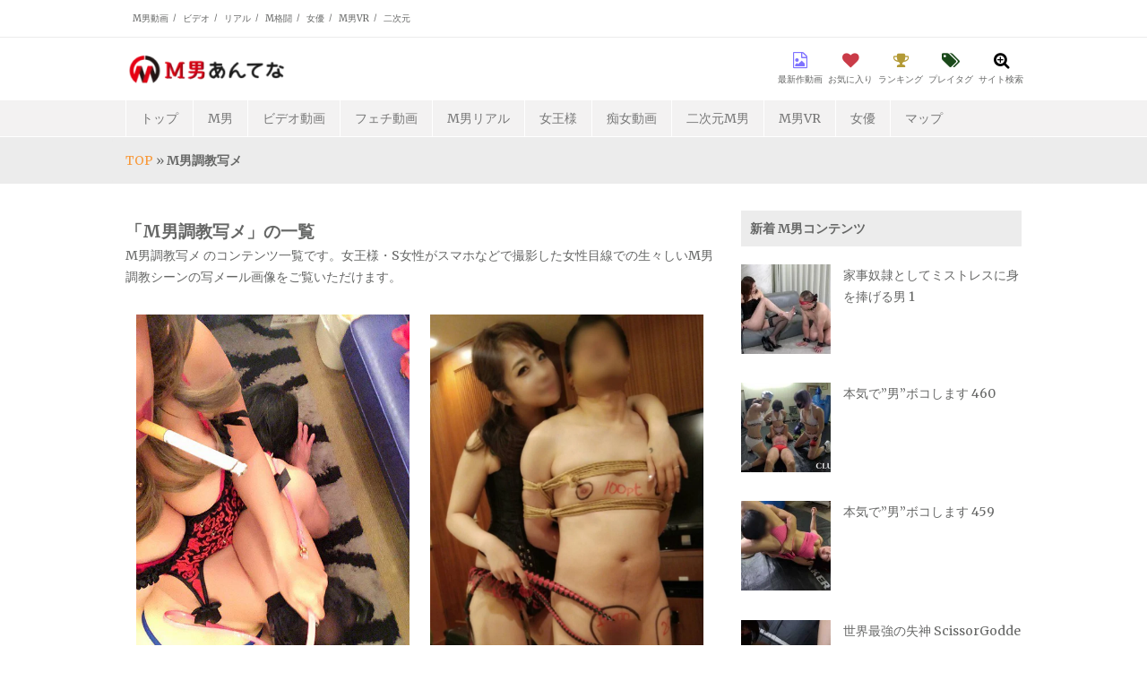

--- FILE ---
content_type: text/html; charset=UTF-8
request_url: https://m-antenna.com/tag/femdom-training-sha-mail
body_size: 28716
content:
<!DOCTYPE html>
<html lang="ja">
<head>
<meta charset="UTF-8">
<meta name="viewport" content="width=device-width, initial-scale=1">
<link rel="profile" href="http://gmpg.org/xfn/11">
<link rel="pingback" href="https://m-antenna.com/xmlrpc.php">


	<!-- This site is optimized with the Yoast SEO plugin v15.4 - https://yoast.com/wordpress/plugins/seo/ -->
	<title># M男調教写メ の一覧 &raquo; M男あんてな</title>
	<meta name="description" content="M男調教写メ のコンテンツ一覧 です。女王様・S女性がスマホなどで撮影した女性目線での生々しいM男調教シーンの写メール画像をご覧いただけます。" />
	<meta name="robots" content="index, follow, max-snippet:-1, max-image-preview:large, max-video-preview:-1" />
	<link rel="canonical" href="https://m-antenna.com/tag/femdom-training-sha-mail" />
	<meta property="og:locale" content="ja_JP" />
	<meta property="og:type" content="article" />
	<meta property="og:title" content="# M男調教写メ の一覧 &raquo; M男あんてな" />
	<meta property="og:description" content="M男調教写メ のコンテンツ一覧 です。女王様・S女性がスマホなどで撮影した女性目線での生々しいM男調教シーンの写メール画像をご覧いただけます。" />
	<meta property="og:url" content="https://m-antenna.com/tag/femdom-training-sha-mail" />
	<meta property="og:site_name" content="M男あんてな" />
	<meta property="og:image" content="https://m-antenna.com/wp-content/uploads/2018/08/femdom-training-sha-mail-1.jpg" />
	<meta name="twitter:card" content="summary_large_image" />
	<meta name="twitter:site" content="@antennam" />
	<script type="application/ld+json" class="yoast-schema-graph">{"@context":"https://schema.org","@graph":[{"@type":["Person","Organization"],"@id":"https://m-antenna.com/#/schema/person/4f1002cdf0047265076dd414326a8d8d","name":"M\u7537\u3042\u3093\u3066\u306a","logo":{"@id":"https://m-antenna.com/#personlogo"}},{"@type":"WebSite","@id":"https://m-antenna.com/#website","url":"https://m-antenna.com/","name":"M\u7537\u3042\u3093\u3066\u306a","description":"M\u7537\u3042\u3093\u3066\u306a","publisher":{"@id":"https://m-antenna.com/#/schema/person/4f1002cdf0047265076dd414326a8d8d"},"potentialAction":[{"@type":"SearchAction","target":"https://m-antenna.com/?s={search_term_string}","query-input":"required name=search_term_string"}],"inLanguage":"ja"},{"@type":"CollectionPage","@id":"https://m-antenna.com/tag/femdom-training-sha-mail#webpage","url":"https://m-antenna.com/tag/femdom-training-sha-mail","name":"# M\u7537\u8abf\u6559\u5199\u30e1 \u306e\u4e00\u89a7 &raquo; M\u7537\u3042\u3093\u3066\u306a","isPartOf":{"@id":"https://m-antenna.com/#website"},"description":"M\u7537\u8abf\u6559\u5199\u30e1 \u306e\u30b3\u30f3\u30c6\u30f3\u30c4\u4e00\u89a7 \u3067\u3059\u3002\u5973\u738b\u69d8\u30fbS\u5973\u6027\u304c\u30b9\u30de\u30db\u306a\u3069\u3067\u64ae\u5f71\u3057\u305f\u5973\u6027\u76ee\u7dda\u3067\u306e\u751f\u3005\u3057\u3044M\u7537\u8abf\u6559\u30b7\u30fc\u30f3\u306e\u5199\u30e1\u30fc\u30eb\u753b\u50cf\u3092\u3054\u89a7\u3044\u305f\u3060\u3051\u307e\u3059\u3002","breadcrumb":{"@id":"https://m-antenna.com/tag/femdom-training-sha-mail#breadcrumb"},"inLanguage":"ja","potentialAction":[{"@type":"ReadAction","target":["https://m-antenna.com/tag/femdom-training-sha-mail"]}]},{"@type":"BreadcrumbList","@id":"https://m-antenna.com/tag/femdom-training-sha-mail#breadcrumb","itemListElement":[{"@type":"ListItem","position":1,"item":{"@type":"WebPage","@id":"https://m-antenna.com/","url":"https://m-antenna.com/","name":"TOP"}},{"@type":"ListItem","position":2,"item":{"@type":"WebPage","@id":"https://m-antenna.com/tag/femdom-training-sha-mail","url":"https://m-antenna.com/tag/femdom-training-sha-mail","name":"M\u7537\u8abf\u6559\u5199\u30e1"}}]}]}</script>
	<!-- / Yoast SEO plugin. -->


<link rel='dns-prefetch' href='//www.google.com' />
<link rel='dns-prefetch' href='//www.googletagmanager.com' />
<link rel='dns-prefetch' href='//fonts.googleapis.com' />
<link rel='dns-prefetch' href='//s.w.org' />
<link rel="alternate" type="application/rss+xml" title="M男あんてな &raquo; フィード" href="https://m-antenna.com/feed" />
<link rel="alternate" type="application/rss+xml" title="M男あんてな &raquo; コメントフィード" href="https://m-antenna.com/comments/feed" />
<link rel="alternate" type="application/rss+xml" title="M男あんてな &raquo; M男調教写メ タグのフィード" href="https://m-antenna.com/tag/femdom-training-sha-mail/feed" />
		<script type="text/javascript">
			window._wpemojiSettings = {"baseUrl":"https:\/\/s.w.org\/images\/core\/emoji\/12.0.0-1\/72x72\/","ext":".png","svgUrl":"https:\/\/s.w.org\/images\/core\/emoji\/12.0.0-1\/svg\/","svgExt":".svg","source":{"concatemoji":"https:\/\/m-antenna.com\/wp-includes\/js\/wp-emoji-release.min.js?ver=5.4"}};
			/*! This file is auto-generated */
			!function(e,a,t){var r,n,o,i,p=a.createElement("canvas"),s=p.getContext&&p.getContext("2d");function c(e,t){var a=String.fromCharCode;s.clearRect(0,0,p.width,p.height),s.fillText(a.apply(this,e),0,0);var r=p.toDataURL();return s.clearRect(0,0,p.width,p.height),s.fillText(a.apply(this,t),0,0),r===p.toDataURL()}function l(e){if(!s||!s.fillText)return!1;switch(s.textBaseline="top",s.font="600 32px Arial",e){case"flag":return!c([127987,65039,8205,9895,65039],[127987,65039,8203,9895,65039])&&(!c([55356,56826,55356,56819],[55356,56826,8203,55356,56819])&&!c([55356,57332,56128,56423,56128,56418,56128,56421,56128,56430,56128,56423,56128,56447],[55356,57332,8203,56128,56423,8203,56128,56418,8203,56128,56421,8203,56128,56430,8203,56128,56423,8203,56128,56447]));case"emoji":return!c([55357,56424,55356,57342,8205,55358,56605,8205,55357,56424,55356,57340],[55357,56424,55356,57342,8203,55358,56605,8203,55357,56424,55356,57340])}return!1}function d(e){var t=a.createElement("script");t.src=e,t.defer=t.type="text/javascript",a.getElementsByTagName("head")[0].appendChild(t)}for(i=Array("flag","emoji"),t.supports={everything:!0,everythingExceptFlag:!0},o=0;o<i.length;o++)t.supports[i[o]]=l(i[o]),t.supports.everything=t.supports.everything&&t.supports[i[o]],"flag"!==i[o]&&(t.supports.everythingExceptFlag=t.supports.everythingExceptFlag&&t.supports[i[o]]);t.supports.everythingExceptFlag=t.supports.everythingExceptFlag&&!t.supports.flag,t.DOMReady=!1,t.readyCallback=function(){t.DOMReady=!0},t.supports.everything||(n=function(){t.readyCallback()},a.addEventListener?(a.addEventListener("DOMContentLoaded",n,!1),e.addEventListener("load",n,!1)):(e.attachEvent("onload",n),a.attachEvent("onreadystatechange",function(){"complete"===a.readyState&&t.readyCallback()})),(r=t.source||{}).concatemoji?d(r.concatemoji):r.wpemoji&&r.twemoji&&(d(r.twemoji),d(r.wpemoji)))}(window,document,window._wpemojiSettings);
		</script>
		<style type="text/css">
img.wp-smiley,
img.emoji {
	display: inline !important;
	border: none !important;
	box-shadow: none !important;
	height: 1em !important;
	width: 1em !important;
	margin: 0 .07em !important;
	vertical-align: -0.1em !important;
	background: none !important;
	padding: 0 !important;
}
</style>
	<link rel='stylesheet' id='wpfp-css' href='https://m-antenna.com/wp-content/plugins/wp-favorite-posts/wpfp.css' type='text/css' />
<link rel='stylesheet' id='wp-block-library-css'  href='https://m-antenna.com/wp-includes/css/dist/block-library/style.min.css?ver=5.4' type='text/css' media='all' />
<link rel='stylesheet' id='contact-form-7-css'  href='https://m-antenna.com/wp-content/plugins/contact-form-7/includes/css/styles.css?ver=5.3.2' type='text/css' media='all' />
<link rel='stylesheet' id='responsive-lightbox-featherlight-css'  href='https://m-antenna.com/wp-content/plugins/responsive-lightbox/assets/featherlight/featherlight.min.css?ver=1.7.14' type='text/css' media='all' />
<link rel='stylesheet' id='responsive-lightbox-featherlight-gallery-css'  href='https://m-antenna.com/wp-content/plugins/responsive-lightbox/assets/featherlight/featherlight.gallery.min.css?ver=1.7.14' type='text/css' media='all' />
<link rel='stylesheet' id='wc-responsive-video-scripts-css'  href='https://m-antenna.com/wp-content/plugins/wc-responsive-video/includes/css/style.css?ver=1.11' type='text/css' media='all' />
<link rel='stylesheet' id='owl.carousel.style-css'  href='https://m-antenna.com/wp-content/plugins/wp-posts-carousel/owl.carousel/assets/owl.carousel.css?ver=5.4' type='text/css' media='all' />
<link rel='stylesheet' id='wc-shortcodes-style-css'  href='https://m-antenna.com/wp-content/plugins/wc-shortcodes/public/assets/css/style.css?ver=3.46' type='text/css' media='all' />
<link rel='stylesheet' id='zimple-lite-merriweather-google-font-style-css'  href='//fonts.googleapis.com/css?family=Merriweather%3A400%2C700%2C300italic&#038;ver=5.4' type='text/css' media='all' />
<link rel='stylesheet' id='font-awesome-css'  href='https://m-antenna.com/wp-content/themes/zimple-lite/css/font-awesome.min.css?ver=5.4' type='text/css' media='all' />
<link rel='stylesheet' id='bootstrap-css'  href='https://m-antenna.com/wp-content/themes/zimple-lite/css/bootstrap.min.css?ver=5.4' type='text/css' media='all' />
<link rel='stylesheet' id='flexslider-css'  href='https://m-antenna.com/wp-content/themes/zimple-lite/css/flexslider.css?ver=5.4' type='text/css' media='all' />
<link rel='stylesheet' id='stylesheet-css'  href='https://m-antenna.com/wp-content/themes/zimple-lite/style.css?ver=5.4' type='text/css' media='all' />
<link rel='stylesheet' id='responsive-css'  href='https://m-antenna.com/wp-content/themes/zimple-lite/css/responsive.css?ver=5.4' type='text/css' media='all' />
<link rel='stylesheet' id='arpw-style-css'  href='https://m-antenna.com/wp-content/plugins/advanced-random-posts-widget/assets/css/arpw-frontend.css?ver=5.4' type='text/css' media='all' />
<link rel='stylesheet' id='wordpresscanvas-font-awesome-css'  href='https://m-antenna.com/wp-content/plugins/wc-shortcodes/public/assets/css/font-awesome.min.css?ver=4.7.0' type='text/css' media='all' />
<script type='text/javascript' src='https://m-antenna.com/wp-includes/js/jquery/jquery.js?ver=1.12.4-wp'></script>
<script type='text/javascript' src='https://m-antenna.com/wp-includes/js/jquery/jquery-migrate.min.js?ver=1.4.1'></script>
<script type='text/javascript' src='https://m-antenna.com/wp-content/plugins/responsive-lightbox/assets/featherlight/featherlight.min.js?ver=1.7.14'></script>
<script type='text/javascript' src='https://m-antenna.com/wp-content/plugins/responsive-lightbox/assets/featherlight/featherlight.gallery.min.js?ver=1.7.14'></script>
<script type='text/javascript' src='https://m-antenna.com/wp-includes/js/underscore.min.js?ver=1.8.3'></script>
<script type='text/javascript' src='https://m-antenna.com/wp-content/plugins/responsive-lightbox/assets/infinitescroll/infinite-scroll.pkgd.min.js?ver=4.0.1'></script>
<script type='text/javascript'>
var rlArgs = {"script":"featherlight","selector":"lightbox","customEvents":"","activeGalleries":true,"openSpeed":250,"closeSpeed":250,"closeOnClick":"background","closeOnEsc":true,"galleryFadeIn":100,"galleryFadeOut":300,"woocommerce_gallery":false,"ajaxurl":"https:\/\/m-antenna.com\/wp-admin\/admin-ajax.php","nonce":"393c30ab96","preview":false,"postId":136918,"scriptExtension":false};
</script>
<script type='text/javascript' src='https://m-antenna.com/wp-content/plugins/responsive-lightbox/js/front.js?ver=2.5.2'></script>
<script type='text/javascript' src='https://m-antenna.com/wp-content/plugins/wp-posts-carousel/owl.carousel/owl.carousel.js?ver=2.0.0'></script>
<script type='text/javascript' src='https://m-antenna.com/wp-content/plugins/wp-posts-carousel/owl.carousel/jquery.mousewheel.min.js?ver=3.1.12'></script>

<!-- Site Kit によって追加された Google タグ（gtag.js）スニペット -->
<!-- Google アナリティクス スニペット (Site Kit が追加) -->
<script type='text/javascript' src='https://www.googletagmanager.com/gtag/js?id=G-1B11CRY643' async></script>
<script type='text/javascript'>
window.dataLayer = window.dataLayer || [];function gtag(){dataLayer.push(arguments);}
gtag("set","linker",{"domains":["m-antenna.com"]});
gtag("js", new Date());
gtag("set", "developer_id.dZTNiMT", true);
gtag("config", "G-1B11CRY643");
</script>
<script type='text/javascript' src='https://m-antenna.com/wp-content/plugins/wp-favorite-posts/script.js?ver=1.6.8'></script>
<link rel='https://api.w.org/' href='https://m-antenna.com/wp-json/' />
<link rel="EditURI" type="application/rsd+xml" title="RSD" href="https://m-antenna.com/xmlrpc.php?rsd" />
<link rel="wlwmanifest" type="application/wlwmanifest+xml" href="https://m-antenna.com/wp-includes/wlwmanifest.xml" /> 
<meta name="generator" content="WordPress 5.4" />
<!-- Favicon Rotator -->
<link rel="apple-touch-icon-precomposed" href="https://m-antenna.com/wp-content/uploads/2021/11/apple-touch-icon-1-114x114.png" />
<!-- End Favicon Rotator -->
<meta name="generator" content="Site Kit by Google 1.159.0" /><script type="text/javascript">
	window._se_plugin_version = '8.1.9';
</script>
<script>var wp_posts_carousel_url="https://m-antenna.com/wp-content/plugins/wp-posts-carousel/";</script>	<style type="text/css">

		/* Main Navigtiona  */
		
		#site-navigation {
			background: ;
		}

		#site-navigation ul li:hover,
		#site-navigation ul li:hover > a,
		#site-navigation ul li.current-menu-parent > a,
		#site-navigation ul li.current-menu-ancestor > a,
		#site-navigation ul li.current_page_ancestor > a,
		#site-navigation ul li.current-menu-item > a {
			background: ;
		}
		

		/* Link color */
		a, .widget ul li a,
		.f-widget ul li a .site-footer .textwidget {
			color: ;
		}

	</style>
	<style type="text/css">
.no-js .native-lazyload-js-fallback {
	display: none;
}
</style>
		<link rel="icon" href="https://m-antenna.com/wp-content/uploads/2021/11/cropped-favicon_2111-32x32.png" sizes="32x32" />
<link rel="icon" href="https://m-antenna.com/wp-content/uploads/2021/11/cropped-favicon_2111-192x192.png" sizes="192x192" />
<link rel="apple-touch-icon" href="https://m-antenna.com/wp-content/uploads/2021/11/cropped-favicon_2111-180x180.png" />
<meta name="msapplication-TileImage" content="https://m-antenna.com/wp-content/uploads/2021/11/cropped-favicon_2111-270x270.png" />
		<style type="text/css" id="wp-custom-css">
			body{word-break:break-all}div.subject{text-align:left;float:left}div.date{text-align:right}div.titlebar{background-color:#f3f2f2;font-weight:700;padding:.8em}ul.toplink{width:95%;margin:0 0 0 .5em;}li.toplink{float:left;margin-right:10px;margin-bottom:10px}table.all td.all a.all{display:block}.list5{margin:10px}.list5:after{content:".";display:block;height:0;clear:both;visibility:hidden}.list5 ul{border-top:1px solid #ccc}.list5 ul li{background-image:-webkit-gradient(linear,0 0,0 100%,from(#fff),to(#f0f0f0));background:linear-gradient(#fff,#f0f0f0);border-left:1px solid #ccc;border-right:1px solid #ccc;height:55px;margin:0}.list5 ul li:nth-child(odd){float:left;width:50%}.list5 ul li a{color:#666;display:block;height:85px;margin:0;overflow:hidden;white-space:nowrap;text-overflow:ellipsis;text-decoration:none}.list5 ul li a strong{color:#000;display:block;font-weight:700;padding-top:5px}.list5 ul li img{float:left;height:50px;width:50px;margin-right:10px}a:hover img{opacity:.8;-ms-filter:"alpha(opacity=80)"}h2.top{margin:0;font-size:17px}h3.top{margin:0;font-size:1pc}.global-nav{margin:0;padding:0;border-top:1px solid #aaa;font-size:13px;list-style-type:none}.global-nav:after{content:"";clear:both;display:block}.global-nav li{float:left;width:50%;text-align:center;border-bottom:1px solid #aaa;-webkit-box-sizing:border-box;-moz-box-sizing:border-box;box-sizing:border-box}.global-nav li:nth-child(odd){border-right:1px solid #aaa}.global-nav a{display:block;line-height:33px;color:#000;text-decoration:none}.global-nav a:hover{color:#000;background:#e6e6e6}@media screen and (min-width:640px){.global-nav li:nth-child(odd){border-right:0}.global-nav{display:table;table-layout:fixed;width:100%;border-top:0;border-collapse:collapse}.global-nav li{float:none;display:table-cell;width:100%;border-bottom:0;border:1px solid #aaa}}.collist2{overflow:hidden}.collist2 .collist-box{float:left;width:49%;margin-bottom:10px}.collist2 .collist-box:first-child{margin-right:6px}.collist2 .waku{border:1px solid #DADADA;border-radius:4px}.collist2 .collist-thumb{float:left;width:75pt;height:75pt;margin:0 10px 0 0}.collist2 .collist-text{display:block;font-weight:600;font-size:10px;padding-right:3px;padding-top:10px}@media screen and (max-width:639px){.collist2 .collist-box{float:left;width:99%;margin-bottom:10px}}fieldset.bbp-form fieldset.bbp-form p:nth-child(3),fieldset.bbp-form fieldset.bbp-form p:nth-child(4){display:none}input,textarea{font-size:1pc!important}.bbp-breadcrumb-home,.bbp-breadcrumb-home+.bbp-breadcrumb-sep,.forum .footer-post-meta,.forum .post-date,.forum .post-update,.post-0 .footer-post-meta,.post-0 .post-date,.post-0 .post-update,.topic .footer-post-meta,.topic .post-date,.topic .post-update{display:none}#bbp_search{font-size:14px}.bbp-forum-title{font-size:1pc!important}.post-0 .post-meta{height:27px}.bbp-reply-content{font-size:1pc;line-height:170%}.bbp-attachments-errors{font-size:9pt}.bbp-topic-permalink,legend{font-size:1pc!important}legend{margin-bottom:0!important}p.form-allowed-tags{display:none;visibility:hidden;height:0}.filter{background:#000}.filter-img{display:block;opacity:.6}.gg2019_nav{display:table;table-layout:fixed;float:right;text-align:center;margin-bottom:10px}.gg2019_nav li{display:table-cell;vertical-align:middle;border:1px solid #fff;font-size:.7em;padding:14px 2px 0}.gg2019_nav li a{color:#666766;text-decoration:none;display:block}.gg2019_nav li a:hover{color:#f89938;text-decoration:none;display:block}.gg2019_nav li>a:before{display:block;font-family:FontAwesome;font-size:1.9em}.gmenu1>a:before{content:'\f1c5';color:#7f73ff}.gmenu2>a:before{content:'\f004 ';color:#ca3b48}.gmenu3>a:before{content:'\f091';color:#b39a36}.gmenu4>a:before{content:'\f02c';color:#1a491a}.gmenu5>a:before{content:'\f00e';color:#000}a.footlink{color:#ca3b48;text-decoration:none}.Card{margin-top:5px;padding-left:0;width:100%;overflow-x:scroll;display:flex}.Card-Item{width:calc((100% - 130px)/3);flex:0 0 auto}.Card-Item:not(:first-child){margin-left:9pt}.Card-Item-ImgBox{width:100%}.Card-Item-ImgBox-Img{border-radius:4px;padding-top:100%;width:100%}.Card-Item-Box{ margin-top:-18px}.Card-Item-Box-Title{text-align:center; font-size:9pt}@media screen and (max-width:639px){.Card-Item{width:calc((100% - 50px)/3);flex:0 0 auto}}.actressnavigation{display:flex;justify-content:space-between;align-items:center;width:100%;list-style:none;overflow-x:auto;background:#fff;border-bottom:1px solid #ccc}.actressnavigation-item{padding:20px;color:#333;word-break:keep-all;text-decoration:none}.actressnavigation-item:hover{color:#666}
*, *:before, *:after {
	box-sizing: border-box;
}
.wpfp-span ul {
    margin-left: 0;
	  margin-top: 1em;
    list-style: none;
}
.wpfp-span > ul > li {
    border-bottom: 1px solid #ddd;
    margin-bottom: 1.5em;
}
.wpfp-title {
    font-size: 1.2em;
    font-weight: bold;
    vertical-align: top; 
}

@media screen and (max-width: 640px) {
.content-area {
	padding-left: 6px;
	padding-right: 6px;
	overflow: hidden;
}
}	

.su-spoiler-style-default>.su-spoiler-content {
    padding: 0 !important;
}

.su-spoiler-content {
    padding: 0px !important;
    -webkit-transition: padding-top .2s;
    transition: padding-top .2s;
    -ie-transition: padding-top .2s;
}

.grecaptcha-badge { visibility: hidden; }

.yarpp-thumbnails-horizontal .yarpp-thumbnail {
    width: calc(100% / 4 - 3px)!important;
    height: auto!important;
    margin: 0 0 10px!important;
    margin-left: 0px!important;
}


.yarpp-thumbnail > img, .yarpp-thumbnail-default {
    width: 200px!important;
    height: 100px!important;
    margin: 0px!important;
	  object-fit: cover!important;
	  object-position: 50% 0 !important;
}

.yarpp-thumbnails-horizontal .yarpp-thumbnail-title {
    margin: 3px 3px 1px !important;
    margin-top: 5px!important;
    width: auto!important;
}

.yarpp-thumbnails-horizontal .yarpp-thumbnail-title {
    font-size: .85em!important;
    line-height: 1.35em!important;
	    height: 2.7em!important;
    max-height: 2.7em!important;
    overflow: hidden!important;
    text-decoration: inherit!important;
}

@media screen and (max-width: 640px) {
.yarpp-thumbnails-horizontal .yarpp-thumbnail {
    width: calc(100% / 3 - 3px)!important;
    height: auto!important;
    margin: 0!important;
    margin-left: 0px!important;
}

.yarpp-thumbnail > img, .yarpp-thumbnail-default {
    width: 130px!important;
    height: 80px!important;
    margin: 0!important;
		object-fit: cover!important;
	  object-position: 50% 0 !important;
}
.yarpp-thumbnails-horizontal .yarpp-thumbnail-title {
    font-size: .75em!important;
    line-height: 1.25em!important;
	    height: 2.5em!important;
    max-height: 2.5em!important;
    overflow: hidden!important;
    text-decoration: inherit!important;
}
}

.wpfp-span > ul > li {
    border-top: 1px solid #dddddd30!important;
    border-bottom: none!important;
    margin-bottom: 1em!important;
    padding: 1em 10px!important;
    width: 50%!important;
    display: inline-block!important;
    vertical-align: top!important;
}
.wpfp-span > ul > li img {
    padding: 10px 0 !important;
    width: 300px!important;
    height: 200px!important;
    object-fit: cover!important;
	  object-position: 50% 0!important;
}

.wpfp-title {
    font-size: 1em!important;
}

.wpfp-span > ul > li a.remove-parent {
    color: #333333!important;
    padding: 10px 0!important;
    font-size: .85em!important;
}
@media screen and (max-width: 640px) {
.wpfp-span > ul > li {
    padding: 5px 5px!important;
    margin-bottom: 5px!important;
}
.wpfp-span > ul > li img {
    height: 150px !important;
    object-fit: cover !important;
    object-position: 50% 0 !important;
}
}
.global-nav + .global-nav{
    border-top: none;
}		</style>
		</head>

<body class="archive tag tag-femdom-training-sha-mail tag-198 wp-custom-logo wc-shortcodes-font-awesome-enabled">
<div id="page" class="site">
	<a class="skip-link screen-reader-text" href="#main">コンテンツへスキップ</a>

	<header id="masthead" class="site-header" role="banner">

		<div class="header-section">
			<div class="site-headline inner clearfix">
				<div class="col-lg-12">
											<div class="smenu top-nav primary-navigation default-menu clearfix"> <!-- Top MENU -->
							<a class="toggle-mobile-menu" href="#" title="Menu">メインナビゲーション <i class="fa fa-bars"></i></a>
							<ul id="menu-%e3%83%a1%e3%83%8b%e3%83%a5%e3%83%bc2" class="menu nav clearfix"><li id="menu-item-91983" class="menu-item menu-item-type-custom menu-item-object-custom menu-item-91983"><a title="M男動画" href="https://m-antenna.com/tag/movie">M男動画</a></li>
<li id="menu-item-130915" class="menu-item menu-item-type-taxonomy menu-item-object-category menu-item-130915"><a title="M男ビデオ動画" href="https://m-antenna.com/category/femdom/videos">ビデオ</a></li>
<li id="menu-item-130914" class="menu-item menu-item-type-taxonomy menu-item-object-category menu-item-130914"><a title="M男リアル情報" href="https://m-antenna.com/category/femdom/rial">リアル</a></li>
<li id="menu-item-130913" class="menu-item menu-item-type-taxonomy menu-item-object-post_tag menu-item-130913"><a href="https://m-antenna.com/tag/m%e6%a0%bc%e9%97%98">M格闘</a></li>
<li id="menu-item-98522" class="menu-item menu-item-type-custom menu-item-object-custom menu-item-98522"><a title="M男動画出演女優" href="https://m-antenna.com/actress">女優</a></li>
<li id="menu-item-98521" class="menu-item menu-item-type-custom menu-item-object-custom menu-item-98521"><a title="M男VR動画" href="https://m-antenna.com/vr_movie">M男VR</a></li>
<li id="menu-item-121546" class="menu-item menu-item-type-taxonomy menu-item-object-category menu-item-121546"><a href="https://m-antenna.com/category/femdom/hentai">二次元</a></li>
</ul>						</div><!-- ./Top MENU -->
									</div>
			</div>
		</div>

		<div class="inner clearfix">
			<div class="inner-header">
				<!-- Logo -->
							<div class="site-branding logo col-xs-4 col-sm-12 col-md-4 col-lg-4">
															<h2 class="site-title logo" itemprop="headline">
							<a href="https://m-antenna.com/" rel="home" title="M男あんてな">
								<img src="https://m-antenna.com/wp-content/uploads/2021/11/cropped-3_logo_20211119-3.png" alt="M男あんてな" />
							</a>
						</h2>
											</div>
			
				<div align="right" style="padding-right: 10px; ">
<nav>
	<ul class="gg2019_nav">
		<li class="gmenu1"><a href="https://m-antenna.com/tag/%E6%9C%80%E6%96%B0%E4%BD%9C">最新作動画</a></li>
		<li class="gmenu2"><a href="https://m-antenna.com/my-favorite">お気に入り</a></li>
		<li class="gmenu3"><a href="https://m-antenna.com/ranking-spring-2020">ランキング</a></li>
		<li class="gmenu4"><a href="https://m-antenna.com/search-by-keyword">プレイタグ</a></li>
		<li class="gmenu5"><a href="https://m-antenna.com/search/M%E7%94%B7">サイト検索</a></li>
	</ul>
</nav>
</div>

			</div>
		</div>

		<nav id="sticky" class="secondary-navigation default-menu navbar navbar-default" role="navigation"> 
			<div class="main-menu inner">
				<div class="navbar-header"> 
					<button type="button" class="navbar-toggle" data-toggle="collapse" data-target=".navbar-ex1-collapse"> 
						<span class="sr-only">ナビゲーションを切り替え</span> 
						<span class="icon-bar"></span> 
						<span class="icon-bar"></span> 
						<span class="icon-bar"></span> 
					</button>
					<a class="navbar-brand" href="#">メニュー</a>
				</div>

									<div class="collapse navbar-collapse navbar-ex1-collapse"> 

						<ul id="menu-%e3%83%a1%e3%83%8b%e3%83%a5%e3%83%bc-1" class="menu nav navbar-nav"><li id="menu-item-72794" class="menu-item menu-item-type-custom menu-item-object-custom menu-item-home menu-item-72794"><a href="https://m-antenna.com/">トップ</a></li>
<li id="menu-item-71333" class="menu-item menu-item-type-taxonomy menu-item-object-category menu-item-has-children menu-item-71333"><a href="https://m-antenna.com/category/femdom">M男</a>
<ul class="sub-menu">
	<li id="menu-item-133554" class="menu-item menu-item-type-taxonomy menu-item-object-post_tag menu-item-133554"><a href="https://m-antenna.com/tag/human-toilet">人間便器</a></li>
	<li id="menu-item-133559" class="menu-item menu-item-type-taxonomy menu-item-object-post_tag menu-item-133559"><a href="https://m-antenna.com/tag/facesitting">顔面騎乗</a></li>
	<li id="menu-item-133555" class="menu-item menu-item-type-taxonomy menu-item-object-post_tag menu-item-133555"><a href="https://m-antenna.com/tag/%e9%80%86%e3%83%ac%e3%82%a4%e3%83%97">逆レイプ</a></li>
	<li id="menu-item-133560" class="menu-item menu-item-type-taxonomy menu-item-object-post_tag menu-item-133560"><a href="https://m-antenna.com/tag/femdom-leg-service-leg-blame">足舐め･脚責め</a></li>
	<li id="menu-item-133561" class="menu-item menu-item-type-taxonomy menu-item-object-post_tag menu-item-133561"><a href="https://m-antenna.com/tag/violence">M男暴行</a></li>
	<li id="menu-item-133558" class="menu-item menu-item-type-taxonomy menu-item-object-post_tag menu-item-133558"><a href="https://m-antenna.com/tag/m%e6%a0%bc%e9%97%98">M格闘</a></li>
	<li id="menu-item-133553" class="menu-item menu-item-type-taxonomy menu-item-object-post_tag menu-item-133553"><a href="https://m-antenna.com/tag/%e5%bc%b7%e5%88%b6%e3%83%9b%e3%83%a2">強制ホモ</a></li>
	<li id="menu-item-133563" class="menu-item menu-item-type-taxonomy menu-item-object-post_tag menu-item-133563"><a href="https://m-antenna.com/tag/%e3%83%9a%e3%83%8b%e3%83%90%e3%83%b3%ef%bd%a5%e3%82%a2%e3%83%8a%e3%83%ab%e8%b2%ac%e3%82%81">ペニバン･アナル責め</a></li>
	<li id="menu-item-133562" class="menu-item menu-item-type-taxonomy menu-item-object-post_tag menu-item-133562"><a href="https://m-antenna.com/tag/ass-worship">アナル舐め奉仕</a></li>
	<li id="menu-item-133556" class="menu-item menu-item-type-taxonomy menu-item-object-post_tag menu-item-133556"><a href="https://m-antenna.com/tag/%e3%82%ab%e3%83%83%e3%83%97%e3%83%ab%e5%a5%b4%e9%9a%b7">カップル奴隷</a></li>
	<li id="menu-item-24755" class="menu-item menu-item-type-taxonomy menu-item-object-category menu-item-24755"><a href="https://m-antenna.com/category/femdom/summary">まとめ</a></li>
	<li id="menu-item-71334" class="menu-item menu-item-type-post_type menu-item-object-page menu-item-71334"><a href="https://m-antenna.com/search-by-keyword">キーワードから探す</a></li>
</ul>
</li>
<li id="menu-item-4476" class="menu-item menu-item-type-taxonomy menu-item-object-category menu-item-has-children menu-item-4476"><a title="M男ビデオ動画" href="https://m-antenna.com/category/femdom/videos">ビデオ動画</a>
<ul class="sub-menu">
	<li id="menu-item-7364" class="menu-item menu-item-type-taxonomy menu-item-object-category menu-item-7364"><a href="https://m-antenna.com/category/femdom/videos/yapoosmarket">ヤプーズマーケット</a></li>
	<li id="menu-item-28580" class="menu-item menu-item-type-taxonomy menu-item-object-category menu-item-28580"><a href="https://m-antenna.com/category/femdom/videos/mistress-land">ミストレスランド</a></li>
	<li id="menu-item-8788" class="menu-item menu-item-type-taxonomy menu-item-object-category menu-item-8788"><a href="https://m-antenna.com/category/femdom/videos/club-q">CLUB-Q (クラブキュー)</a></li>
	<li id="menu-item-18073" class="menu-item menu-item-type-taxonomy menu-item-object-category menu-item-18073"><a href="https://m-antenna.com/category/femdom/videos/lynch-paradise">リンチパラダイス</a></li>
	<li id="menu-item-7363" class="menu-item menu-item-type-taxonomy menu-item-object-category menu-item-7363"><a href="https://m-antenna.com/category/femdom/videos/secondface">セカンドフェイス</a></li>
	<li id="menu-item-15765" class="menu-item menu-item-type-taxonomy menu-item-object-category menu-item-15765"><a href="https://m-antenna.com/category/femdom/videos/bootsyakata">ブーツの館</a></li>
	<li id="menu-item-93789" class="menu-item menu-item-type-taxonomy menu-item-object-category menu-item-93789"><a href="https://m-antenna.com/category/femdom/videos/freedom">フリーダム (Freedom)</a></li>
	<li id="menu-item-19325" class="menu-item menu-item-type-taxonomy menu-item-object-category menu-item-19325"><a href="https://m-antenna.com/category/femdom/videos/femdom-world">甘美会</a></li>
	<li id="menu-item-44120" class="menu-item menu-item-type-taxonomy menu-item-object-category menu-item-44120"><a href="https://m-antenna.com/category/femdom/videos/one-more">One More</a></li>
	<li id="menu-item-33373" class="menu-item menu-item-type-taxonomy menu-item-object-category menu-item-33373"><a href="https://m-antenna.com/category/femdom/videos/amateur-womens-culture-club">素人女子崇拝倶楽部</a></li>
	<li id="menu-item-89004" class="menu-item menu-item-type-taxonomy menu-item-object-category menu-item-89004"><a href="https://m-antenna.com/category/femdom/videos/kera-workshop">ケラ工房</a></li>
	<li id="menu-item-8878" class="menu-item menu-item-type-taxonomy menu-item-object-category menu-item-8878"><a href="https://m-antenna.com/category/femdom/videos/ultra-ugly-pig-toilet">超醜い豚便器</a></li>
	<li id="menu-item-30569" class="menu-item menu-item-type-taxonomy menu-item-object-category menu-item-30569"><a href="https://m-antenna.com/category/femdom/videos/maid-prince">被虐王子</a></li>
	<li id="menu-item-54874" class="menu-item menu-item-type-taxonomy menu-item-object-category menu-item-54874"><a href="https://m-antenna.com/category/femdom/videos/vamp-freyja">バンプフレイヤ</a></li>
</ul>
</li>
<li id="menu-item-13087" class="menu-item menu-item-type-taxonomy menu-item-object-category menu-item-has-children menu-item-13087"><a title="M男フェチ動画" href="https://m-antenna.com/category/femdom/videos/fetish">フェチ動画</a>
<ul class="sub-menu">
	<li id="menu-item-173295" class="menu-item menu-item-type-taxonomy menu-item-object-category menu-item-173295"><a href="https://m-antenna.com/category/femdom/videos/fetish/dog-house">犬小屋</a></li>
	<li id="menu-item-173643" class="menu-item menu-item-type-taxonomy menu-item-object-category menu-item-173643"><a title="足フェチ＆くすぐりマスター" href="https://m-antenna.com/category/femdom/videos/fetish/foot-fetish-master">足フェチマスター</a></li>
	<li id="menu-item-44079" class="menu-item menu-item-type-taxonomy menu-item-object-category menu-item-44079"><a href="https://m-antenna.com/category/femdom/videos/fetish/feitish">フェイティッシュ</a></li>
	<li id="menu-item-74416" class="menu-item menu-item-type-taxonomy menu-item-object-category menu-item-74416"><a href="https://m-antenna.com/category/femdom/videos/fetish/office-ks">オフィスケイズ</a></li>
	<li id="menu-item-59664" class="menu-item menu-item-type-taxonomy menu-item-object-category menu-item-59664"><a href="https://m-antenna.com/category/femdom/videos/fetish/m-heaven">M天国 (世界M紀行)</a></li>
	<li id="menu-item-50591" class="menu-item menu-item-type-taxonomy menu-item-object-category menu-item-50591"><a href="https://m-antenna.com/category/femdom/videos/fetish/kansai-underground">関西アンダーグラウンド</a></li>
	<li id="menu-item-154491" class="menu-item menu-item-type-taxonomy menu-item-object-category menu-item-154491"><a href="https://m-antenna.com/category/femdom/videos/fetish/radix">レイディックス</a></li>
	<li id="menu-item-74417" class="menu-item menu-item-type-taxonomy menu-item-object-category menu-item-74417"><a href="https://m-antenna.com/category/femdom/videos/fetish/deep-sea-pest">深海 害虫</a></li>
	<li id="menu-item-69947" class="menu-item menu-item-type-taxonomy menu-item-object-category menu-item-69947"><a href="https://m-antenna.com/category/femdom/videos/fetish/v-and-r-planning">V&#038;Rプランニング</a></li>
	<li id="menu-item-93790" class="menu-item menu-item-type-taxonomy menu-item-object-category menu-item-93790"><a href="https://m-antenna.com/category/femdom/videos/fetish/maniac-junior">マニアックジュニア</a></li>
	<li id="menu-item-82713" class="menu-item menu-item-type-taxonomy menu-item-object-category menu-item-82713"><a href="https://m-antenna.com/category/femdom/videos/fetish/c-format">C-Format</a></li>
	<li id="menu-item-51857" class="menu-item menu-item-type-taxonomy menu-item-object-category menu-item-51857"><a href="https://m-antenna.com/category/femdom/videos/fetish/pumps-planning">パンプスプランニング</a></li>
	<li id="menu-item-44984" class="menu-item menu-item-type-taxonomy menu-item-object-category menu-item-44984"><a href="https://m-antenna.com/category/femdom/videos/fetish/jams">JAMS</a></li>
	<li id="menu-item-82714" class="menu-item menu-item-type-taxonomy menu-item-object-category menu-item-82714"><a href="https://m-antenna.com/category/femdom/videos/fetish/izm">イズム（IZM）</a></li>
	<li id="menu-item-45684" class="menu-item menu-item-type-taxonomy menu-item-object-category menu-item-45684"><a href="https://m-antenna.com/category/femdom/videos/fetish/akibacom-production-department">アキバコム制作部</a></li>
	<li id="menu-item-50590" class="menu-item menu-item-type-taxonomy menu-item-object-category menu-item-50590"><a href="https://m-antenna.com/category/femdom/videos/fetish/fetish-boya">フェティッシュボーヤ</a></li>
	<li id="menu-item-9363" class="menu-item menu-item-type-taxonomy menu-item-object-category menu-item-9363"><a href="https://m-antenna.com/category/femdom/videos/fetish/fetish-world">Fetish world</a></li>
</ul>
</li>
<li id="menu-item-12140" class="menu-item menu-item-type-taxonomy menu-item-object-category menu-item-has-children menu-item-12140"><a title="M男リアル" href="https://m-antenna.com/category/femdom/rial">M男リアル</a>
<ul class="sub-menu">
	<li id="menu-item-41911" class="menu-item menu-item-type-taxonomy menu-item-object-category menu-item-41911"><a href="https://m-antenna.com/category/femdom/rial/amateur-s-woman">素人S女</a></li>
	<li id="menu-item-172688" class="menu-item menu-item-type-taxonomy menu-item-object-category menu-item-has-children menu-item-172688"><a href="https://m-antenna.com/category/femdom/rial/amateur-s-woman/amateur-s-girl-video">素人S女動画</a>
	<ul class="sub-menu">
		<li id="menu-item-172689" class="menu-item menu-item-type-taxonomy menu-item-object-category menu-item-172689"><a href="https://m-antenna.com/category/femdom/rial/amateur-s-woman/amateur-s-girl-video/leg-worship">足崇拝</a></li>
		<li id="menu-item-172690" class="menu-item menu-item-type-taxonomy menu-item-object-category menu-item-172690"><a href="https://m-antenna.com/category/femdom/rial/amateur-s-woman/amateur-s-girl-video/h4m">マゾの墓場。H4M</a></li>
		<li id="menu-item-175444" class="menu-item menu-item-type-taxonomy menu-item-object-category menu-item-175444"><a href="https://m-antenna.com/category/femdom/rial/amateur-s-woman/amateur-s-girl-video/sadistic-girl">サディストな女の子本舗</a></li>
	</ul>
</li>
	<li id="menu-item-98947" class="menu-item menu-item-type-taxonomy menu-item-object-category menu-item-98947"><a href="https://m-antenna.com/category/femdom/rial/masochist-man-recruitment">M男募集</a></li>
	<li id="menu-item-12145" class="menu-item menu-item-type-taxonomy menu-item-object-category menu-item-12145"><a href="https://m-antenna.com/category/femdom/rial/m-man-goods">M男グッズ</a></li>
	<li id="menu-item-14079" class="menu-item menu-item-type-taxonomy menu-item-object-category menu-item-14079"><a href="https://m-antenna.com/category/femdom/rial/financial-domination">貢ぎ奴隷</a></li>
</ul>
</li>
<li id="menu-item-35989" class="menu-item menu-item-type-taxonomy menu-item-object-category menu-item-has-children menu-item-35989"><a title="女王様" href="https://m-antenna.com/category/femdom/queen">女王様</a>
<ul class="sub-menu">
	<li id="menu-item-147341" class="menu-item menu-item-type-taxonomy menu-item-object-category menu-item-147341"><a href="https://m-antenna.com/category/femdom/queen/mistress">ミストレス情報</a></li>
	<li id="menu-item-12143" class="menu-item menu-item-type-taxonomy menu-item-object-category menu-item-12143"><a href="https://m-antenna.com/category/femdom/queen/m-man-fuzoku">SMクラブ･M男風俗</a></li>
	<li id="menu-item-36437" class="menu-item menu-item-type-taxonomy menu-item-object-category menu-item-36437"><a href="https://m-antenna.com/category/femdom/queen/mistress-movie/kitagawa-pro">北川プロ</a></li>
	<li id="menu-item-122915" class="menu-item menu-item-type-taxonomy menu-item-object-category menu-item-122915"><a href="https://m-antenna.com/category/femdom/queen/mistress-movie/mistress-youko-ism">妖湖女王様主義</a></li>
	<li id="menu-item-121988" class="menu-item menu-item-type-taxonomy menu-item-object-category menu-item-121988"><a href="https://m-antenna.com/category/femdom/queen/mistress-movie/avs-collectors">AVS collector’s</a></li>
	<li id="menu-item-121912" class="menu-item menu-item-type-taxonomy menu-item-object-category menu-item-121912"><a href="https://m-antenna.com/category/femdom/queen/mistress-movie/queen-road">クィーンロード</a></li>
	<li id="menu-item-35990" class="menu-item menu-item-type-taxonomy menu-item-object-category menu-item-35990"><a href="https://m-antenna.com/category/femdom/queen/mistress-movie/sads">SADS</a></li>
	<li id="menu-item-138607" class="menu-item menu-item-type-taxonomy menu-item-object-category menu-item-138607"><a href="https://m-antenna.com/category/femdom/queen/mistress-movie/epicurean">エピキュリアン</a></li>
	<li id="menu-item-37349" class="menu-item menu-item-type-taxonomy menu-item-object-category menu-item-37349"><a href="https://m-antenna.com/category/femdom/queen/mistress-movie/qapple">Qapple</a></li>
	<li id="menu-item-36856" class="menu-item menu-item-type-taxonomy menu-item-object-category menu-item-36856"><a href="https://m-antenna.com/category/femdom/queen/mistress-movie/sm-play-live">SMプレイライブ</a></li>
	<li id="menu-item-38254" class="menu-item menu-item-type-taxonomy menu-item-object-category menu-item-38254"><a href="https://m-antenna.com/category/femdom/queen/mistress-movie/woman-of-antares">アンタレスの女</a></li>
	<li id="menu-item-38255" class="menu-item menu-item-type-taxonomy menu-item-object-category menu-item-38255"><a href="https://m-antenna.com/category/femdom/queen/mistress-movie/channel-q">channel-Q</a></li>
</ul>
</li>
<li id="menu-item-89005" class="menu-item menu-item-type-taxonomy menu-item-object-category menu-item-has-children menu-item-89005"><a title="痴女動画" href="https://m-antenna.com/category/femdom/videos/slut">痴女動画</a>
<ul class="sub-menu">
	<li id="menu-item-154439" class="menu-item menu-item-type-taxonomy menu-item-object-category menu-item-154439"><a href="https://m-antenna.com/category/femdom/videos/slut/deeps">ディープス</a></li>
	<li id="menu-item-101421" class="menu-item menu-item-type-taxonomy menu-item-object-category menu-item-101421"><a href="https://m-antenna.com/category/femdom/videos/slut/dog-delusion">犬/妄想族</a></li>
	<li id="menu-item-101835" class="menu-item menu-item-type-taxonomy menu-item-object-category menu-item-101835"><a href="https://m-antenna.com/category/femdom/videos/slut/mo-paradise">M男パラダイス</a></li>
	<li id="menu-item-101417" class="menu-item menu-item-type-taxonomy menu-item-object-category menu-item-101417"><a href="https://m-antenna.com/category/femdom/videos/slut/%e3%82%a2%e3%82%ad%e3%83%8e%e3%83%aa">アキノリ</a></li>
	<li id="menu-item-93205" class="menu-item menu-item-type-taxonomy menu-item-object-category menu-item-93205"><a href="https://m-antenna.com/category/femdom/videos/slut/future">未来 (フューチャー)</a></li>
	<li id="menu-item-129976" class="menu-item menu-item-type-taxonomy menu-item-object-category menu-item-129976"><a href="https://m-antenna.com/category/femdom/videos/slut/aroma-planning">アロマ企画</a></li>
	<li id="menu-item-98948" class="menu-item menu-item-type-taxonomy menu-item-object-category menu-item-98948"><a href="https://m-antenna.com/category/femdom/videos/slut/femdom-confinement-panic-room">M男監禁パニックルーム</a></li>
	<li id="menu-item-135689" class="menu-item menu-item-type-taxonomy menu-item-object-category menu-item-135689"><a href="https://m-antenna.com/category/femdom/videos/slut/mothers-entertainment-pictures">MotheRs</a></li>
	<li id="menu-item-100532" class="menu-item menu-item-type-taxonomy menu-item-object-category menu-item-100532"><a href="https://m-antenna.com/category/femdom/videos/slut/ultra-m-sexuality-institute">ウルトラM性感研究所</a></li>
	<li id="menu-item-129975" class="menu-item menu-item-type-taxonomy menu-item-object-category menu-item-129975"><a href="https://m-antenna.com/category/femdom/videos/slut/change">CHANGE</a></li>
	<li id="menu-item-89006" class="menu-item menu-item-type-taxonomy menu-item-object-category menu-item-89006"><a href="https://m-antenna.com/category/femdom/videos/slut/garcon">ギャルソン (GARCON)</a></li>
	<li id="menu-item-114137" class="menu-item menu-item-type-taxonomy menu-item-object-category menu-item-114137"><a href="https://m-antenna.com/category/femdom/videos/slut/slut-haven">痴女ヘブン</a></li>
	<li id="menu-item-92797" class="menu-item menu-item-type-taxonomy menu-item-object-category menu-item-92797"><a href="https://m-antenna.com/category/femdom/videos/slut/helipo">へりぽビデオ</a></li>
</ul>
</li>
<li id="menu-item-5556" class="menu-item menu-item-type-taxonomy menu-item-object-category menu-item-has-children menu-item-5556"><a href="https://m-antenna.com/category/femdom/hentai">二次元M男</a>
<ul class="sub-menu">
	<li id="menu-item-5557" class="menu-item menu-item-type-taxonomy menu-item-object-category menu-item-5557"><a href="https://m-antenna.com/category/femdom/hentai/cartoon">M男漫画</a></li>
	<li id="menu-item-99668" class="menu-item menu-item-type-taxonomy menu-item-object-category menu-item-99668"><a href="https://m-antenna.com/category/femdom/hentai/femdom-game">M男ゲーム</a></li>
	<li id="menu-item-5558" class="menu-item menu-item-type-taxonomy menu-item-object-category menu-item-5558"><a href="https://m-antenna.com/category/femdom/hentai/anime-movies">M男アニメ動画</a></li>
	<li id="menu-item-5559" class="menu-item menu-item-type-taxonomy menu-item-object-category menu-item-5559"><a href="https://m-antenna.com/category/femdom/hentai/mazo-image">イラストマゾ画像</a></li>
</ul>
</li>
<li id="menu-item-98558" class="menu-item menu-item-type-custom menu-item-object-custom menu-item-98558"><a title="M男VR動画" href="https://m-antenna.com/vr_movie">M男VR</a></li>
<li id="menu-item-85735" class="menu-item menu-item-type-post_type_archive menu-item-object-actress menu-item-85735"><a title="M男動画出演女優" href="https://m-antenna.com/actress">女優</a></li>
<li id="menu-item-97046" class="menu-item menu-item-type-taxonomy menu-item-object-category menu-item-has-children menu-item-97046"><a href="https://m-antenna.com/category/femdom/map">マップ</a>
<ul class="sub-menu">
	<li id="menu-item-143705" class="menu-item menu-item-type-post_type menu-item-object-page menu-item-143705"><a href="https://m-antenna.com/ranking-spring-2020">ランキング</a></li>
	<li id="menu-item-33380" class="menu-item menu-item-type-post_type menu-item-object-page menu-item-33380"><a href="https://m-antenna.com/contact">コンタクト</a></li>
</ul>
</li>
</ul>					</div>
							</div>
		</nav>
		<div id="catcher" ></div>
		
	</header><!-- #masthead -->
	
	<div class="slider-container" >
		<div class="flexslider inner clearfix">
			
			<span id="breadcrumbs"><span><span><a href="https://m-antenna.com/">TOP</a> » <strong class="breadcrumb_last" aria-current="page">M男調教写メ</strong></span></span></span>
					</div>
	</div>

	

	<div id="content" class="site-content inner">


	<div id="primary" class="content-area content-left col-xs-12 col-sm-12 col-md-8 col-lg-8">
		<main id="main" class="site-main" role="main">

		
			<header class="page-header">
				
								<h1 class="page-title" itemprop="headline">「M男調教写メ」の一覧</h1><div class="taxonomy-description"><p>M男調教写メ のコンテンツ一覧です。女王様・S女性がスマホなどで撮影した女性目線での生々しいM男調教シーンの写メール画像をご覧いただけます。</p>
<div id='gallery-1' class='gallery galleryid-136918 gallery-columns-2 gallery-size-large'><figure class='gallery-item'>
			<div class='gallery-icon portrait'>
				<a href='https://m-antenna.com/wp-content/uploads/2018/08/femdom-training-sha-mail-1.jpg' class="rl-gallery-link" data-rl_caption="" data-rel="lightbox-gallery-1"><img width="480" height="640" src="https://m-antenna.com/wp-content/plugins/native-lazyload/assets/images/placeholder.svg" class="attachment-large size-large native-lazyload-js-fallback" alt="M男調教写メ 1" aria-describedby="gallery-1-74690" title="" data-rl_title="" loading="lazy" data-src="https://m-antenna.com/wp-content/uploads/2018/08/femdom-training-sha-mail-1.jpg" data-srcset="https://m-antenna.com/wp-content/uploads/2018/08/femdom-training-sha-mail-1.jpg 480w, https://m-antenna.com/wp-content/uploads/2018/08/femdom-training-sha-mail-1-225x300.jpg 225w, https://m-antenna.com/wp-content/uploads/2018/08/femdom-training-sha-mail-1-128x170.jpg 128w" data-sizes="(max-width: 480px) 100vw, 480px" /></a>
			</div>
				<figcaption class='wp-caption-text gallery-caption' id='gallery-1-74690'>
				M男調教写メ <a href="https://m-antenna.com/shinjyuku-yapoo-marin">繭凜(まりん) – 新宿Mヤプー</a>
				</figcaption></figure><figure class='gallery-item'>
			<div class='gallery-icon portrait'>
				<a href='https://m-antenna.com/wp-content/uploads/2018/08/femdom-training-sha-mail-2.jpg' class="rl-gallery-link" data-rl_caption="" data-rel="lightbox-gallery-1"><img width="640" height="853" src="https://m-antenna.com/wp-content/plugins/native-lazyload/assets/images/placeholder.svg" class="attachment-large size-large native-lazyload-js-fallback" alt="M男調教写メ 2" aria-describedby="gallery-1-74691" title="" data-rl_title="" loading="lazy" data-src="https://m-antenna.com/wp-content/uploads/2018/08/femdom-training-sha-mail-2-768x1024.jpg" data-srcset="https://m-antenna.com/wp-content/uploads/2018/08/femdom-training-sha-mail-2-768x1024.jpg 768w, https://m-antenna.com/wp-content/uploads/2018/08/femdom-training-sha-mail-2-225x300.jpg 225w, https://m-antenna.com/wp-content/uploads/2018/08/femdom-training-sha-mail-2-128x170.jpg 128w, https://m-antenna.com/wp-content/uploads/2018/08/femdom-training-sha-mail-2.jpg 837w" data-sizes="(max-width: 640px) 100vw, 640px" /></a>
			</div>
				<figcaption class='wp-caption-text gallery-caption' id='gallery-1-74691'>
				M男調教写メ <a href="https://m-antenna.com/mochiduki-yukino-clubs">望月ゆきの – CLUB S</a>
				</figcaption></figure>
		</div>

<p><strong>M男調教写メに近いワード</strong></p>
<ul class="toplink" style="list-style: none;">
<li class="toplink"><a href="https://m-antenna.com/category/femdom/rial/queen" class="su-button su-button-style-flat" style="color:#515151;background-color:#f3f2f2;border-color:#c3c2c2;border-radius:0px" target="_self"><span style="color:#515151;padding:6px 16px;font-size:13px;line-height:20px;border-color:#f7f6f6;border-radius:0px;text-shadow:none"><i class="sui sui-arrow-circle-right" style="font-size:13px;color:#515151"></i> 女王様</span></a></li>
<li class="toplink"><a href="https://m-antenna.com/category/femdom/rial/m-man-fuzoku" class="su-button su-button-style-flat" style="color:#515151;background-color:#f3f2f2;border-color:#c3c2c2;border-radius:0px" target="_self"><span style="color:#515151;padding:6px 16px;font-size:13px;line-height:20px;border-color:#f7f6f6;border-radius:0px;text-shadow:none"><i class="sui sui-arrow-circle-right" style="font-size:13px;color:#515151"></i> M男風俗</span></a></li>
<li class="toplink"><a href="https://m-antenna.com/category/femdom/rial/amateur-s-woman" class="su-button su-button-style-flat" style="color:#515151;background-color:#f3f2f2;border-color:#c3c2c2;border-radius:0px" target="_self"><span style="color:#515151;padding:6px 16px;font-size:13px;line-height:20px;border-color:#f7f6f6;border-radius:0px;text-shadow:none"><i class="sui sui-arrow-circle-right" style="font-size:13px;color:#515151"></i> 素人S女</span></a></li>
<li class="toplink"><a href="https://m-antenna.com/category/femdom/rial/financial-domination" class="su-button su-button-style-flat" style="color:#515151;background-color:#f3f2f2;border-color:#c3c2c2;border-radius:0px" target="_self"><span style="color:#515151;padding:6px 16px;font-size:13px;line-height:20px;border-color:#f7f6f6;border-radius:0px;text-shadow:none"><i class="sui sui-arrow-circle-right" style="font-size:13px;color:#515151"></i> 貢ぎ奴隷</span></a></li>
</ul>
<div class="su-spacer" style="height:20px"></div>
</div>				<div align="right" style="padding: 20px 0px px 0px; ">
				<h2 class="top">M男調教写メ :
			 17件</h2>
				
</div>

					
<div style="background-color: #fafafa; padding: 5px 5px 5px 5px; " align="right">
	
	<form method="get" id="sorter" class="dark_bg center">
        <select name="order">
            <option value="DESC" selected="selected">新着順 (標準)</option>
			<option value="ASC">投稿順・昇順</option>
        </select>
		<input type="submit" class="submit button" style="width:120px;height:22px;padding: 0px 0px;" value="並び替え実行" />
</form>
				</div>
								
			

			</header><!-- .page-header -->

			
<article id="post-136918" class="clearfix post-136918 post type-post status-publish format-standard has-post-thumbnail hentry category-femdom category-tokyo category-mistress category-japnese-mistress category-queen tag-femdom-training-sha-mail tag-facesitting tag-m">
	<div class="thumbnail-post col-xs-4 col-sm-4 col-md-4 col-lg-4">
		<a href="https://m-antenna.com/sara-paraphilia" rel="bookmark" title="サラ (SARA)を見る">
							<img width="170" height="170" src="https://m-antenna.com/wp-content/plugins/native-lazyload/assets/images/placeholder.svg" class="attachment-post-thumbnail size-post-thumbnail wp-post-image native-lazyload-js-fallback" alt="サラ (SARA) - 新宿パラフィリア(PARAPHILIA)" title="saraサラ (SARA) - 新宿パラフィリア(PARAPHILIA)" loading="lazy" data-src="https://m-antenna.com/wp-content/uploads/2020/08/sara-170x170.jpg" data-srcset="https://m-antenna.com/wp-content/uploads/2020/08/sara-170x170.jpg 170w, https://m-antenna.com/wp-content/uploads/2020/08/sara-300x300.jpg 300w, https://m-antenna.com/wp-content/uploads/2020/08/sara-150x150.jpg 150w, https://m-antenna.com/wp-content/uploads/2020/08/sara-180x180.jpg 180w, https://m-antenna.com/wp-content/uploads/2020/08/sara-50x50.jpg 50w, https://m-antenna.com/wp-content/uploads/2020/08/sara-120x120.jpg 120w, https://m-antenna.com/wp-content/uploads/2020/08/sara.jpg 421w" data-sizes="(max-width: 170px) 100vw, 170px" />					</a>
	</div>

	<div class="post-content col-xs-8 col-sm-8 col-md-8 col-lg-8">
		<header class="entry-header">
			<div class="entry-title"><a href="https://m-antenna.com/sara-paraphilia" rel="bookmark"><span style="color: #333; font-size: 13pt; "><strong>サラ (SARA)</strong></span></a></div>				
				<div class="entry-meta">
					<span class="byline"><i class="fa fa-user" aria-hidden="true"></i> <span class="author vcard">M男あんてな</span></span><span class="posted-on"><i class="fa fa-calendar" aria-hidden="true"></i> <a href="https://m-antenna.com/sara-paraphilia" rel="bookmark"><time class="entry-date published" datetime="2020-08-14T05:37:34+09:00">2020年8月14日</time><i class="fa fa-refresh" aria-hidden="true"></i> <time class="updated" datetime="2022-10-01T01:57:24+09:00"><span class="date updated">2022年10月1日</span></time></a></span><span class="cat-links"><i class="fa fa-file" aria-hidden="true"></i> <a href="https://m-antenna.com/category/femdom" rel="category tag">M男</a>・<a href="https://m-antenna.com/category/femdom/queen/m-man-fuzoku/tokyo" rel="category tag">東京</a>・<a href="https://m-antenna.com/category/femdom/queen/mistress" rel="category tag">ミストレス情報</a>・<a href="https://m-antenna.com/category/femdom/queen/mistress/japnese-mistress" rel="category tag">日本のS女性・女王様</a>・<a href="https://m-antenna.com/category/femdom/queen" rel="category tag">女王様</a></span><span class="tags-links"><i class="fa fa-tags" aria-hidden="true"></i> <a href="https://m-antenna.com/tag/femdom-training-sha-mail" rel="tag">M男調教写メ</a>・<a href="https://m-antenna.com/tag/facesitting" rel="tag">顔面騎乗</a>・<a href="https://m-antenna.com/tag/m%e6%a0%bc%e9%97%98" rel="tag">M格闘</a></span>				</div><!-- .entry-meta -->
			
						
		</header><!-- .entry-header -->
		<!-- 
		<div class="entry-content">
			M男向けコンテンツ「サラ (SARA)」...
		</div>
		-->
		<!-- .entry-content -->

		<div class="bnt-default">
			<a href="https://m-antenna.com/sara-paraphilia" class="btn-view default-button" title="サラ (SARA)を見る">
				 続きを見る 				<i class="fa fa-arrow-circle-right" aria-hidden="true"></i>
			</a>
		</div>

	</div>
</article><!-- #post-## -->
<article id="post-22609" class="clearfix post-22609 post type-post status-publish format-standard has-post-thumbnail hentry category-femdom category-tokyo category-mistress category-japnese-mistress category-m-man-fuzoku category-queen tag-femdom-training-sha-mail">
	<div class="thumbnail-post col-xs-4 col-sm-4 col-md-4 col-lg-4">
		<a href="https://m-antenna.com/ikebukuro-pervs-risa" rel="bookmark" title="Risa (りさ) &#8211; 池袋PERVSを見る">
							<img width="198" height="170" src="https://m-antenna.com/wp-content/plugins/native-lazyload/assets/images/placeholder.svg" class="attachment-post-thumbnail size-post-thumbnail wp-post-image native-lazyload-js-fallback" alt="Risa (りさ) - 池袋PERVS" title="Risa (りさ) - 池袋PERVS" loading="lazy" data-src="https://m-antenna.com/wp-content/uploads/2020/07/ikebukuro-pervs-risa_profile_top-198x170.jpg" data-srcset="https://m-antenna.com/wp-content/uploads/2020/07/ikebukuro-pervs-risa_profile_top-198x170.jpg 198w, https://m-antenna.com/wp-content/uploads/2020/07/ikebukuro-pervs-risa_profile_top-300x258.jpg 300w, https://m-antenna.com/wp-content/uploads/2020/07/ikebukuro-pervs-risa_profile_top.jpg 380w" data-sizes="(max-width: 198px) 100vw, 198px" />					</a>
	</div>

	<div class="post-content col-xs-8 col-sm-8 col-md-8 col-lg-8">
		<header class="entry-header">
			<div class="entry-title"><a href="https://m-antenna.com/ikebukuro-pervs-risa" rel="bookmark"><span style="color: #333; font-size: 13pt; "><strong>Risa (りさ) &#8211; 池袋PERVS</strong></span></a></div>				
				<div class="entry-meta">
					<span class="byline"><i class="fa fa-user" aria-hidden="true"></i> <span class="author vcard">M男あんてな</span></span><span class="posted-on"><i class="fa fa-calendar" aria-hidden="true"></i> <a href="https://m-antenna.com/ikebukuro-pervs-risa" rel="bookmark"><time class="entry-date published" datetime="2020-07-16T04:00:43+09:00">2020年7月16日</time><i class="fa fa-refresh" aria-hidden="true"></i> <time class="updated" datetime="2021-10-12T03:39:06+09:00"><span class="date updated">2021年10月12日</span></time></a></span><span class="cat-links"><i class="fa fa-file" aria-hidden="true"></i> <a href="https://m-antenna.com/category/femdom" rel="category tag">M男</a>・<a href="https://m-antenna.com/category/femdom/queen/m-man-fuzoku/tokyo" rel="category tag">東京</a>・<a href="https://m-antenna.com/category/femdom/queen/mistress" rel="category tag">ミストレス情報</a>・<a href="https://m-antenna.com/category/femdom/queen/mistress/japnese-mistress" rel="category tag">日本のS女性・女王様</a>・<a href="https://m-antenna.com/category/femdom/queen/m-man-fuzoku" rel="category tag">SMクラブ･M男風俗</a>・<a href="https://m-antenna.com/category/femdom/queen" rel="category tag">女王様</a></span><span class="tags-links"><i class="fa fa-tags" aria-hidden="true"></i> <a href="https://m-antenna.com/tag/femdom-training-sha-mail" rel="tag">M男調教写メ</a></span>				</div><!-- .entry-meta -->
			
						
		</header><!-- .entry-header -->
		<!-- 
		<div class="entry-content">
			M男向けコンテンツ「Risa (りさ) &#8211; 池袋PERVS」...
		</div>
		-->
		<!-- .entry-content -->

		<div class="bnt-default">
			<a href="https://m-antenna.com/ikebukuro-pervs-risa" class="btn-view default-button" title="Risa (りさ) &#8211; 池袋PERVSを見る">
				 続きを見る 				<i class="fa fa-arrow-circle-right" aria-hidden="true"></i>
			</a>
		</div>

	</div>
</article><!-- #post-## -->
<article id="post-72527" class="clearfix post-72527 post type-post status-publish format-standard has-post-thumbnail hentry category-femdom category-amateur-s-woman category-rial category-financial-domination tag-50 tag-58 tag-61 tag-forced-cunniling tag-femdom-training-sha-mail">
	<div class="thumbnail-post col-xs-4 col-sm-4 col-md-4 col-lg-4">
		<a href="https://m-antenna.com/cunnilingus-and-drinking-pee-wallet-slave" rel="bookmark" title="お財布＆飲尿クンニ奴隷のリアル募集情報 @りぃこ様を見る">
							<img width="200" height="130" src="https://m-antenna.com/wp-content/plugins/native-lazyload/assets/images/placeholder.svg" class="attachment-post-thumbnail size-post-thumbnail wp-post-image native-lazyload-js-fallback" alt="お財布＆飲尿クンニ奴隷のリアル募集情報 @りぃこ様" title="cunnilingus-and-drinking-pee-wallet-slave" loading="lazy" data-src="https://m-antenna.com/wp-content/uploads/2018/07/cunnilingus-and-drinking-pee-wallet-slave-200x130.jpg" data-srcset="https://m-antenna.com/wp-content/uploads/2018/07/cunnilingus-and-drinking-pee-wallet-slave-200x130.jpg 200w, https://m-antenna.com/wp-content/uploads/2018/07/cunnilingus-and-drinking-pee-wallet-slave-300x195.jpg 300w, https://m-antenna.com/wp-content/uploads/2018/07/cunnilingus-and-drinking-pee-wallet-slave-768x500.jpg 768w, https://m-antenna.com/wp-content/uploads/2018/07/cunnilingus-and-drinking-pee-wallet-slave.jpg 1024w" data-sizes="(max-width: 200px) 100vw, 200px" />					</a>
	</div>

	<div class="post-content col-xs-8 col-sm-8 col-md-8 col-lg-8">
		<header class="entry-header">
			<div class="entry-title"><a href="https://m-antenna.com/cunnilingus-and-drinking-pee-wallet-slave" rel="bookmark"><span style="color: #333; font-size: 13pt; "><strong>お財布＆飲尿クンニ奴隷のリアル募集情報 @りぃこ様</strong></span></a></div>				
				<div class="entry-meta">
					<span class="byline"><i class="fa fa-user" aria-hidden="true"></i> <span class="author vcard">M男あんてな</span></span><span class="posted-on"><i class="fa fa-calendar" aria-hidden="true"></i> <a href="https://m-antenna.com/cunnilingus-and-drinking-pee-wallet-slave" rel="bookmark"><time class="entry-date published" datetime="2018-07-30T05:10:53+09:00">2018年7月30日</time><i class="fa fa-refresh" aria-hidden="true"></i> <time class="updated" datetime="2018-07-30T05:11:23+09:00"><span class="date updated">2018年7月30日</span></time></a></span><span class="cat-links"><i class="fa fa-file" aria-hidden="true"></i> <a href="https://m-antenna.com/category/femdom" rel="category tag">M男</a>・<a href="https://m-antenna.com/category/femdom/rial/amateur-s-woman" rel="category tag">素人S女</a>・<a href="https://m-antenna.com/category/femdom/rial" rel="category tag">M男リアル</a>・<a href="https://m-antenna.com/category/femdom/rial/financial-domination" rel="category tag">貢ぎ奴隷</a></span><span class="tags-links"><i class="fa fa-tags" aria-hidden="true"></i> <a href="https://m-antenna.com/tag/%e5%bc%b7%e5%88%b6%e8%88%90%e3%82%81%e5%a5%89%e4%bb%95" rel="tag">強制舐め奉仕</a>・<a href="https://m-antenna.com/tag/%e8%81%96%e6%b0%b4" rel="tag">聖水プレイ</a>・<a href="https://m-antenna.com/tag/%e9%a3%b2%e5%b0%bf" rel="tag">飲尿</a>・<a href="https://m-antenna.com/tag/forced-cunniling" rel="tag">強制クンニ</a>・<a href="https://m-antenna.com/tag/femdom-training-sha-mail" rel="tag">M男調教写メ</a></span>				</div><!-- .entry-meta -->
			
						
		</header><!-- .entry-header -->
		<!-- 
		<div class="entry-content">
			M男向けコンテンツ「お財布＆飲尿クンニ奴隷のリアル募集情報 @りぃこ様」...
		</div>
		-->
		<!-- .entry-content -->

		<div class="bnt-default">
			<a href="https://m-antenna.com/cunnilingus-and-drinking-pee-wallet-slave" class="btn-view default-button" title="お財布＆飲尿クンニ奴隷のリアル募集情報 @りぃこ様を見る">
				 続きを見る 				<i class="fa fa-arrow-circle-right" aria-hidden="true"></i>
			</a>
		</div>

	</div>
</article><!-- #post-## -->
<article id="post-65327" class="clearfix post-65327 post type-post status-publish format-standard has-post-thumbnail hentry category-femdom tag-s tag-movie tag-human-ashtray tag-161 tag-169 tag-femdom-training-sha-mail">
	<div class="thumbnail-post col-xs-4 col-sm-4 col-md-4 col-lg-4">
		<a href="https://m-antenna.com/forced-bi-and-human-ashtray-from-korea-mistress" rel="bookmark" title="韓国集団女王様が男同士のホモプレイを強要 &#038; 人間灰皿動画を見る">
							<img width="200" height="113" src="https://m-antenna.com/wp-content/plugins/native-lazyload/assets/images/placeholder.svg" class="attachment-post-thumbnail size-post-thumbnail wp-post-image native-lazyload-js-fallback" alt="M男に強制ホモプレイ 韓国集団女王様" title="forced-bi-korea-mistress (6)" loading="lazy" data-src="https://m-antenna.com/wp-content/uploads/2018/05/forced-bi-korea-mistress-6-200x113.jpg" data-srcset="https://m-antenna.com/wp-content/uploads/2018/05/forced-bi-korea-mistress-6-200x113.jpg 200w, https://m-antenna.com/wp-content/uploads/2018/05/forced-bi-korea-mistress-6-300x169.jpg 300w, https://m-antenna.com/wp-content/uploads/2018/05/forced-bi-korea-mistress-6-768x432.jpg 768w, https://m-antenna.com/wp-content/uploads/2018/05/forced-bi-korea-mistress-6-1024x576.jpg 1024w, https://m-antenna.com/wp-content/uploads/2018/05/forced-bi-korea-mistress-6.jpg 1200w" data-sizes="(max-width: 200px) 100vw, 200px" />					</a>
	</div>

	<div class="post-content col-xs-8 col-sm-8 col-md-8 col-lg-8">
		<header class="entry-header">
			<div class="entry-title"><a href="https://m-antenna.com/forced-bi-and-human-ashtray-from-korea-mistress" rel="bookmark"><span style="color: #333; font-size: 13pt; "><strong>韓国集団女王様が男同士のホモプレイを強要 &#038; 人間灰皿動画</strong></span></a></div>				
				<div class="entry-meta">
					<span class="byline"><i class="fa fa-user" aria-hidden="true"></i> <span class="author vcard">M男あんてな</span></span><span class="posted-on"><i class="fa fa-calendar" aria-hidden="true"></i> <a href="https://m-antenna.com/forced-bi-and-human-ashtray-from-korea-mistress" rel="bookmark"><time class="entry-date published" datetime="2018-05-13T05:05:15+09:00">2018年5月13日</time><i class="fa fa-refresh" aria-hidden="true"></i> <time class="updated" datetime="2020-08-05T02:42:03+09:00"><span class="date updated">2020年8月5日</span></time></a></span><span class="cat-links"><i class="fa fa-file" aria-hidden="true"></i> <a href="https://m-antenna.com/category/femdom" rel="category tag">M男</a></span><span class="tags-links"><i class="fa fa-tags" aria-hidden="true"></i> <a href="https://m-antenna.com/tag/%e6%b5%b7%e5%a4%96s%e5%a5%b3" rel="tag">海外女王様</a>・<a href="https://m-antenna.com/tag/movie" rel="tag">M男動画</a>・<a href="https://m-antenna.com/tag/human-ashtray" rel="tag">人間灰皿</a>・<a href="https://m-antenna.com/tag/%e5%bc%b7%e5%88%b6%e3%83%9b%e3%83%a2" rel="tag">強制ホモ</a>・<a href="https://m-antenna.com/tag/%e9%9f%93%e5%9b%bd%e5%a5%b3%e7%8e%8b%e6%a7%98" rel="tag">韓国女王様</a>・<a href="https://m-antenna.com/tag/femdom-training-sha-mail" rel="tag">M男調教写メ</a></span>				</div><!-- .entry-meta -->
			
						
		</header><!-- .entry-header -->
		<!-- 
		<div class="entry-content">
			M男向けコンテンツ「韓国集団女王様が男同士のホモプレイを強要 &#038; 人間灰皿動画」...
		</div>
		-->
		<!-- .entry-content -->

		<div class="bnt-default">
			<a href="https://m-antenna.com/forced-bi-and-human-ashtray-from-korea-mistress" class="btn-view default-button" title="韓国集団女王様が男同士のホモプレイを強要 &#038; 人間灰皿動画を見る">
				 続きを見る 				<i class="fa fa-arrow-circle-right" aria-hidden="true"></i>
			</a>
		</div>

	</div>
</article><!-- #post-## -->
<article id="post-65081" class="clearfix post-65081 post type-post status-publish format-standard has-post-thumbnail hentry category-femdom tag-s tag-movie tag-femdom-leg-service-leg-blame tag-169 tag-femdom-training-sha-mail">
	<div class="thumbnail-post col-xs-4 col-sm-4 col-md-4 col-lg-4">
		<a href="https://m-antenna.com/queen-of-south-korea-legs-femdom-training" rel="bookmark" title="韓国女王様の脚責めM男調教を見る">
							<img width="200" height="151" src="https://m-antenna.com/wp-content/plugins/native-lazyload/assets/images/placeholder.svg" class="attachment-post-thumbnail size-post-thumbnail wp-post-image native-lazyload-js-fallback" alt="韓国女王様の脚責めM男調教" title="韓国女王様の脚責めM男調教" loading="lazy" data-src="https://m-antenna.com/wp-content/uploads/2018/05/queen-of-south-korea-legs-femdom-training-5-200x151.jpg" data-srcset="https://m-antenna.com/wp-content/uploads/2018/05/queen-of-south-korea-legs-femdom-training-5-200x151.jpg 200w, https://m-antenna.com/wp-content/uploads/2018/05/queen-of-south-korea-legs-femdom-training-5-300x227.jpg 300w, https://m-antenna.com/wp-content/uploads/2018/05/queen-of-south-korea-legs-femdom-training-5-768x581.jpg 768w, https://m-antenna.com/wp-content/uploads/2018/05/queen-of-south-korea-legs-femdom-training-5.jpg 960w" data-sizes="(max-width: 200px) 100vw, 200px" />					</a>
	</div>

	<div class="post-content col-xs-8 col-sm-8 col-md-8 col-lg-8">
		<header class="entry-header">
			<div class="entry-title"><a href="https://m-antenna.com/queen-of-south-korea-legs-femdom-training" rel="bookmark"><span style="color: #333; font-size: 13pt; "><strong>韓国女王様の脚責めM男調教</strong></span></a></div>				
				<div class="entry-meta">
					<span class="byline"><i class="fa fa-user" aria-hidden="true"></i> <span class="author vcard">M男あんてな</span></span><span class="posted-on"><i class="fa fa-calendar" aria-hidden="true"></i> <a href="https://m-antenna.com/queen-of-south-korea-legs-femdom-training" rel="bookmark"><time class="entry-date published" datetime="2018-05-10T03:43:56+09:00">2018年5月10日</time><i class="fa fa-refresh" aria-hidden="true"></i> <time class="updated" datetime="2020-08-05T02:43:36+09:00"><span class="date updated">2020年8月5日</span></time></a></span><span class="cat-links"><i class="fa fa-file" aria-hidden="true"></i> <a href="https://m-antenna.com/category/femdom" rel="category tag">M男</a></span><span class="tags-links"><i class="fa fa-tags" aria-hidden="true"></i> <a href="https://m-antenna.com/tag/%e6%b5%b7%e5%a4%96s%e5%a5%b3" rel="tag">海外女王様</a>・<a href="https://m-antenna.com/tag/movie" rel="tag">M男動画</a>・<a href="https://m-antenna.com/tag/femdom-leg-service-leg-blame" rel="tag">足舐め･脚責め</a>・<a href="https://m-antenna.com/tag/%e9%9f%93%e5%9b%bd%e5%a5%b3%e7%8e%8b%e6%a7%98" rel="tag">韓国女王様</a>・<a href="https://m-antenna.com/tag/femdom-training-sha-mail" rel="tag">M男調教写メ</a></span>				</div><!-- .entry-meta -->
			
						
		</header><!-- .entry-header -->
		<!-- 
		<div class="entry-content">
			M男向けコンテンツ「韓国女王様の脚責めM男調教」...
		</div>
		-->
		<!-- .entry-content -->

		<div class="bnt-default">
			<a href="https://m-antenna.com/queen-of-south-korea-legs-femdom-training" class="btn-view default-button" title="韓国女王様の脚責めM男調教を見る">
				 続きを見る 				<i class="fa fa-arrow-circle-right" aria-hidden="true"></i>
			</a>
		</div>

	</div>
</article><!-- #post-## -->
<article id="post-62929" class="clearfix post-62929 post type-post status-publish format-standard has-post-thumbnail hentry category-femdom category-m-man-play-summary category-queen category-summary tag-femdom-training-sha-mail">
	<div class="thumbnail-post col-xs-4 col-sm-4 col-md-4 col-lg-4">
		<a href="https://m-antenna.com/m-man-train-shoot-taken-by-the-queen-2" rel="bookmark" title="女王様が撮影したM男調教写メ まとめ 2を見る">
							<img width="200" height="113" src="https://m-antenna.com/wp-content/plugins/native-lazyload/assets/images/placeholder.svg" class="attachment-post-thumbnail size-post-thumbnail wp-post-image native-lazyload-js-fallback" alt="女王様が撮影したM男調教写メ まとめ 2" title="女王様が撮影したM男調教写メ まとめ 2" loading="lazy" data-src="https://m-antenna.com/wp-content/uploads/2018/04/m-man-train-shoot-taken-by-the-queen-2-200x113.jpg" data-srcset="https://m-antenna.com/wp-content/uploads/2018/04/m-man-train-shoot-taken-by-the-queen-2-200x113.jpg 200w, https://m-antenna.com/wp-content/uploads/2018/04/m-man-train-shoot-taken-by-the-queen-2-300x169.jpg 300w, https://m-antenna.com/wp-content/uploads/2018/04/m-man-train-shoot-taken-by-the-queen-2-768x432.jpg 768w, https://m-antenna.com/wp-content/uploads/2018/04/m-man-train-shoot-taken-by-the-queen-2.jpg 1024w" data-sizes="(max-width: 200px) 100vw, 200px" />					</a>
	</div>

	<div class="post-content col-xs-8 col-sm-8 col-md-8 col-lg-8">
		<header class="entry-header">
			<div class="entry-title"><a href="https://m-antenna.com/m-man-train-shoot-taken-by-the-queen-2" rel="bookmark"><span style="color: #333; font-size: 13pt; "><strong>女王様が撮影したM男調教写メ まとめ 2</strong></span></a></div>				
				<div class="entry-meta">
					<span class="byline"><i class="fa fa-user" aria-hidden="true"></i> <span class="author vcard">M男あんてな</span></span><span class="posted-on"><i class="fa fa-calendar" aria-hidden="true"></i> <a href="https://m-antenna.com/m-man-train-shoot-taken-by-the-queen-2" rel="bookmark"><time class="entry-date published" datetime="2018-04-30T05:45:43+09:00">2018年4月30日</time><i class="fa fa-refresh" aria-hidden="true"></i> <time class="updated" datetime="2020-07-04T01:02:20+09:00"><span class="date updated">2020年7月4日</span></time></a></span><span class="cat-links"><i class="fa fa-file" aria-hidden="true"></i> <a href="https://m-antenna.com/category/femdom" rel="category tag">M男</a>・<a href="https://m-antenna.com/category/femdom/summary/m-man-play-summary" rel="category tag">プレイ別まとめ</a>・<a href="https://m-antenna.com/category/femdom/queen" rel="category tag">女王様</a>・<a href="https://m-antenna.com/category/femdom/summary" rel="category tag">M男まとめ</a></span><span class="tags-links"><i class="fa fa-tags" aria-hidden="true"></i> <a href="https://m-antenna.com/tag/femdom-training-sha-mail" rel="tag">M男調教写メ</a></span>				</div><!-- .entry-meta -->
			
						
		</header><!-- .entry-header -->
		<!-- 
		<div class="entry-content">
			M男向けコンテンツ「女王様が撮影したM男調教写メ まとめ 2」...
		</div>
		-->
		<!-- .entry-content -->

		<div class="bnt-default">
			<a href="https://m-antenna.com/m-man-train-shoot-taken-by-the-queen-2" class="btn-view default-button" title="女王様が撮影したM男調教写メ まとめ 2を見る">
				 続きを見る 				<i class="fa fa-arrow-circle-right" aria-hidden="true"></i>
			</a>
		</div>

	</div>
</article><!-- #post-## -->
<article id="post-62926" class="clearfix post-62926 post type-post status-publish format-standard has-post-thumbnail hentry category-femdom category-m-man-play-summary category-queen category-summary tag-femdom-training-sha-mail">
	<div class="thumbnail-post col-xs-4 col-sm-4 col-md-4 col-lg-4">
		<a href="https://m-antenna.com/m-man-train-shoot-taken-by-the-queen" rel="bookmark" title="女王様が撮影したM男調教写メ まとめを見る">
							<img width="200" height="120" src="https://m-antenna.com/wp-content/plugins/native-lazyload/assets/images/placeholder.svg" class="attachment-post-thumbnail size-post-thumbnail wp-post-image native-lazyload-js-fallback" alt="女王様が撮影したM男調教写メ まとめ" title="女王様が撮影したM男調教写メ まとめ" loading="lazy" data-src="https://m-antenna.com/wp-content/uploads/2018/04/m-man-train-shoot-taken-by-the-queen-200x120.jpg" data-srcset="https://m-antenna.com/wp-content/uploads/2018/04/m-man-train-shoot-taken-by-the-queen-200x120.jpg 200w, https://m-antenna.com/wp-content/uploads/2018/04/m-man-train-shoot-taken-by-the-queen-300x180.jpg 300w, https://m-antenna.com/wp-content/uploads/2018/04/m-man-train-shoot-taken-by-the-queen-768x460.jpg 768w, https://m-antenna.com/wp-content/uploads/2018/04/m-man-train-shoot-taken-by-the-queen.jpg 959w" data-sizes="(max-width: 200px) 100vw, 200px" />					</a>
	</div>

	<div class="post-content col-xs-8 col-sm-8 col-md-8 col-lg-8">
		<header class="entry-header">
			<div class="entry-title"><a href="https://m-antenna.com/m-man-train-shoot-taken-by-the-queen" rel="bookmark"><span style="color: #333; font-size: 13pt; "><strong>女王様が撮影したM男調教写メ まとめ</strong></span></a></div>				
				<div class="entry-meta">
					<span class="byline"><i class="fa fa-user" aria-hidden="true"></i> <span class="author vcard">M男あんてな</span></span><span class="posted-on"><i class="fa fa-calendar" aria-hidden="true"></i> <a href="https://m-antenna.com/m-man-train-shoot-taken-by-the-queen" rel="bookmark"><time class="entry-date published" datetime="2018-04-30T05:40:30+09:00">2018年4月30日</time><i class="fa fa-refresh" aria-hidden="true"></i> <time class="updated" datetime="2020-07-04T01:02:23+09:00"><span class="date updated">2020年7月4日</span></time></a></span><span class="cat-links"><i class="fa fa-file" aria-hidden="true"></i> <a href="https://m-antenna.com/category/femdom" rel="category tag">M男</a>・<a href="https://m-antenna.com/category/femdom/summary/m-man-play-summary" rel="category tag">プレイ別まとめ</a>・<a href="https://m-antenna.com/category/femdom/queen" rel="category tag">女王様</a>・<a href="https://m-antenna.com/category/femdom/summary" rel="category tag">M男まとめ</a></span><span class="tags-links"><i class="fa fa-tags" aria-hidden="true"></i> <a href="https://m-antenna.com/tag/femdom-training-sha-mail" rel="tag">M男調教写メ</a></span>				</div><!-- .entry-meta -->
			
						
		</header><!-- .entry-header -->
		<!-- 
		<div class="entry-content">
			M男向けコンテンツ「女王様が撮影したM男調教写メ まとめ」...
		</div>
		-->
		<!-- .entry-content -->

		<div class="bnt-default">
			<a href="https://m-antenna.com/m-man-train-shoot-taken-by-the-queen" class="btn-view default-button" title="女王様が撮影したM男調教写メ まとめを見る">
				 続きを見る 				<i class="fa fa-arrow-circle-right" aria-hidden="true"></i>
			</a>
		</div>

	</div>
</article><!-- #post-## -->
<article id="post-61306" class="clearfix post-61306 post type-post status-publish format-standard has-post-thumbnail hentry category-femdom category-tokyo category-mistress category-japnese-mistress category-m-man-fuzoku category-queen tag-femdom-training-sha-mail">
	<div class="thumbnail-post col-xs-4 col-sm-4 col-md-4 col-lg-4">
		<a href="https://m-antenna.com/shinjyuku-yapoo-ichika" rel="bookmark" title="市香(いちか) &#8211; 新宿Mヤプーを見る">
							<img width="200" height="170" src="https://m-antenna.com/wp-content/plugins/native-lazyload/assets/images/placeholder.svg" class="attachment-post-thumbnail size-post-thumbnail wp-post-image native-lazyload-js-fallback" alt="市香(いちか) - 新宿Mヤプー" title="shinjyuku-yapoo-ichika" loading="lazy" data-src="https://m-antenna.com/wp-content/uploads/2018/04/shinjyuku-yapoo-ichika-200x170.jpg" data-srcset="https://m-antenna.com/wp-content/uploads/2018/04/shinjyuku-yapoo-ichika-200x170.jpg 200w, https://m-antenna.com/wp-content/uploads/2018/04/shinjyuku-yapoo-ichika-300x253.jpg 300w, https://m-antenna.com/wp-content/uploads/2018/04/shinjyuku-yapoo-ichika.jpg 400w" data-sizes="(max-width: 200px) 100vw, 200px" />					</a>
	</div>

	<div class="post-content col-xs-8 col-sm-8 col-md-8 col-lg-8">
		<header class="entry-header">
			<div class="entry-title"><a href="https://m-antenna.com/shinjyuku-yapoo-ichika" rel="bookmark"><span style="color: #333; font-size: 13pt; "><strong>市香(いちか) &#8211; 新宿Mヤプー</strong></span></a></div>				
				<div class="entry-meta">
					<span class="byline"><i class="fa fa-user" aria-hidden="true"></i> <span class="author vcard">M男あんてな</span></span><span class="posted-on"><i class="fa fa-calendar" aria-hidden="true"></i> <a href="https://m-antenna.com/shinjyuku-yapoo-ichika" rel="bookmark"><time class="entry-date published" datetime="2018-04-17T04:45:32+09:00">2018年4月17日</time><i class="fa fa-refresh" aria-hidden="true"></i> <time class="updated" datetime="2021-09-15T02:47:48+09:00"><span class="date updated">2021年9月15日</span></time></a></span><span class="cat-links"><i class="fa fa-file" aria-hidden="true"></i> <a href="https://m-antenna.com/category/femdom" rel="category tag">M男</a>・<a href="https://m-antenna.com/category/femdom/queen/m-man-fuzoku/tokyo" rel="category tag">東京</a>・<a href="https://m-antenna.com/category/femdom/queen/mistress" rel="category tag">ミストレス情報</a>・<a href="https://m-antenna.com/category/femdom/queen/mistress/japnese-mistress" rel="category tag">日本のS女性・女王様</a>・<a href="https://m-antenna.com/category/femdom/queen/m-man-fuzoku" rel="category tag">SMクラブ･M男風俗</a>・<a href="https://m-antenna.com/category/femdom/queen" rel="category tag">女王様</a></span><span class="tags-links"><i class="fa fa-tags" aria-hidden="true"></i> <a href="https://m-antenna.com/tag/femdom-training-sha-mail" rel="tag">M男調教写メ</a></span>				</div><!-- .entry-meta -->
			
						
		</header><!-- .entry-header -->
		<!-- 
		<div class="entry-content">
			M男向けコンテンツ「市香(いちか) &#8211; 新宿Mヤプー」...
		</div>
		-->
		<!-- .entry-content -->

		<div class="bnt-default">
			<a href="https://m-antenna.com/shinjyuku-yapoo-ichika" class="btn-view default-button" title="市香(いちか) &#8211; 新宿Mヤプーを見る">
				 続きを見る 				<i class="fa fa-arrow-circle-right" aria-hidden="true"></i>
			</a>
		</div>

	</div>
</article><!-- #post-## -->
<article id="post-61712" class="clearfix post-61712 post type-post status-publish format-standard has-post-thumbnail hentry category-femdom category-tokyo category-mistress category-japnese-mistress category-m-man-fuzoku category-queen tag-movie tag-femdom-training-sha-mail">
	<div class="thumbnail-post col-xs-4 col-sm-4 col-md-4 col-lg-4">
		<a href="https://m-antenna.com/yuuki-paraphilia" rel="bookmark" title="優姫(ゆうき) &#8211; 新宿パラフィリア(PARAPHILIA)を見る">
							<img width="200" height="140" src="https://m-antenna.com/wp-content/plugins/native-lazyload/assets/images/placeholder.svg" class="attachment-post-thumbnail size-post-thumbnail wp-post-image native-lazyload-js-fallback" alt="優姫(ゆうき) - 新宿パラフィリア(PARAPHILIA)" title="yuuki-paraphilia" loading="lazy" data-src="https://m-antenna.com/wp-content/uploads/2018/04/yuuki-paraphilia-200x140.jpg" data-srcset="https://m-antenna.com/wp-content/uploads/2018/04/yuuki-paraphilia-200x140.jpg 200w, https://m-antenna.com/wp-content/uploads/2018/04/yuuki-paraphilia-300x210.jpg 300w, https://m-antenna.com/wp-content/uploads/2018/04/yuuki-paraphilia.jpg 528w" data-sizes="(max-width: 200px) 100vw, 200px" />					</a>
	</div>

	<div class="post-content col-xs-8 col-sm-8 col-md-8 col-lg-8">
		<header class="entry-header">
			<div class="entry-title"><a href="https://m-antenna.com/yuuki-paraphilia" rel="bookmark"><span style="color: #333; font-size: 13pt; "><strong>優姫(ゆうき) &#8211; 新宿パラフィリア(PARAPHILIA)</strong></span></a></div>				
				<div class="entry-meta">
					<span class="byline"><i class="fa fa-user" aria-hidden="true"></i> <span class="author vcard">M男あんてな</span></span><span class="posted-on"><i class="fa fa-calendar" aria-hidden="true"></i> <a href="https://m-antenna.com/yuuki-paraphilia" rel="bookmark"><time class="entry-date published" datetime="2018-04-17T04:40:19+09:00">2018年4月17日</time><i class="fa fa-refresh" aria-hidden="true"></i> <time class="updated" datetime="2021-09-15T02:48:13+09:00"><span class="date updated">2021年9月15日</span></time></a></span><span class="cat-links"><i class="fa fa-file" aria-hidden="true"></i> <a href="https://m-antenna.com/category/femdom" rel="category tag">M男</a>・<a href="https://m-antenna.com/category/femdom/queen/m-man-fuzoku/tokyo" rel="category tag">東京</a>・<a href="https://m-antenna.com/category/femdom/queen/mistress" rel="category tag">ミストレス情報</a>・<a href="https://m-antenna.com/category/femdom/queen/mistress/japnese-mistress" rel="category tag">日本のS女性・女王様</a>・<a href="https://m-antenna.com/category/femdom/queen/m-man-fuzoku" rel="category tag">SMクラブ･M男風俗</a>・<a href="https://m-antenna.com/category/femdom/queen" rel="category tag">女王様</a></span><span class="tags-links"><i class="fa fa-tags" aria-hidden="true"></i> <a href="https://m-antenna.com/tag/movie" rel="tag">M男動画</a>・<a href="https://m-antenna.com/tag/femdom-training-sha-mail" rel="tag">M男調教写メ</a></span>				</div><!-- .entry-meta -->
			
						
		</header><!-- .entry-header -->
		<!-- 
		<div class="entry-content">
			M男向けコンテンツ「優姫(ゆうき) &#8211; 新宿パラフィリア(PARAPHILIA)」...
		</div>
		-->
		<!-- .entry-content -->

		<div class="bnt-default">
			<a href="https://m-antenna.com/yuuki-paraphilia" class="btn-view default-button" title="優姫(ゆうき) &#8211; 新宿パラフィリア(PARAPHILIA)を見る">
				 続きを見る 				<i class="fa fa-arrow-circle-right" aria-hidden="true"></i>
			</a>
		</div>

	</div>
</article><!-- #post-## -->
<article id="post-61224" class="clearfix post-61224 post type-post status-publish format-standard has-post-thumbnail hentry category-femdom category-tokyo category-mistress category-japnese-mistress category-m-man-fuzoku category-queen tag-movie tag-femdom-training-sha-mail">
	<div class="thumbnail-post col-xs-4 col-sm-4 col-md-4 col-lg-4">
		<a href="https://m-antenna.com/shinjyuku-yapoo-yuuna" rel="bookmark" title="ゆうな &#8211; 新宿Mヤプーを見る">
							<img width="200" height="133" src="https://m-antenna.com/wp-content/plugins/native-lazyload/assets/images/placeholder.svg" class="attachment-post-thumbnail size-post-thumbnail wp-post-image native-lazyload-js-fallback" alt="ゆうな - 新宿Yapoo(ヤプー)" title="shinjyuku-yapoo-yuuna" loading="lazy" data-src="https://m-antenna.com/wp-content/uploads/2018/04/shinjyuku-yapoo-yuuna-200x133.jpg" data-srcset="https://m-antenna.com/wp-content/uploads/2018/04/shinjyuku-yapoo-yuuna-200x133.jpg 200w, https://m-antenna.com/wp-content/uploads/2018/04/shinjyuku-yapoo-yuuna-300x200.jpg 300w, https://m-antenna.com/wp-content/uploads/2018/04/shinjyuku-yapoo-yuuna.jpg 600w" data-sizes="(max-width: 200px) 100vw, 200px" />					</a>
	</div>

	<div class="post-content col-xs-8 col-sm-8 col-md-8 col-lg-8">
		<header class="entry-header">
			<div class="entry-title"><a href="https://m-antenna.com/shinjyuku-yapoo-yuuna" rel="bookmark"><span style="color: #333; font-size: 13pt; "><strong>ゆうな &#8211; 新宿Mヤプー</strong></span></a></div>				
				<div class="entry-meta">
					<span class="byline"><i class="fa fa-user" aria-hidden="true"></i> <span class="author vcard">M男あんてな</span></span><span class="posted-on"><i class="fa fa-calendar" aria-hidden="true"></i> <a href="https://m-antenna.com/shinjyuku-yapoo-yuuna" rel="bookmark"><time class="entry-date published" datetime="2018-04-17T04:35:58+09:00">2018年4月17日</time><i class="fa fa-refresh" aria-hidden="true"></i> <time class="updated" datetime="2021-10-12T03:37:08+09:00"><span class="date updated">2021年10月12日</span></time></a></span><span class="cat-links"><i class="fa fa-file" aria-hidden="true"></i> <a href="https://m-antenna.com/category/femdom" rel="category tag">M男</a>・<a href="https://m-antenna.com/category/femdom/queen/m-man-fuzoku/tokyo" rel="category tag">東京</a>・<a href="https://m-antenna.com/category/femdom/queen/mistress" rel="category tag">ミストレス情報</a>・<a href="https://m-antenna.com/category/femdom/queen/mistress/japnese-mistress" rel="category tag">日本のS女性・女王様</a>・<a href="https://m-antenna.com/category/femdom/queen/m-man-fuzoku" rel="category tag">SMクラブ･M男風俗</a>・<a href="https://m-antenna.com/category/femdom/queen" rel="category tag">女王様</a></span><span class="tags-links"><i class="fa fa-tags" aria-hidden="true"></i> <a href="https://m-antenna.com/tag/movie" rel="tag">M男動画</a>・<a href="https://m-antenna.com/tag/femdom-training-sha-mail" rel="tag">M男調教写メ</a></span>				</div><!-- .entry-meta -->
			
						
		</header><!-- .entry-header -->
		<!-- 
		<div class="entry-content">
			M男向けコンテンツ「ゆうな &#8211; 新宿Mヤプー」...
		</div>
		-->
		<!-- .entry-content -->

		<div class="bnt-default">
			<a href="https://m-antenna.com/shinjyuku-yapoo-yuuna" class="btn-view default-button" title="ゆうな &#8211; 新宿Mヤプーを見る">
				 続きを見る 				<i class="fa fa-arrow-circle-right" aria-hidden="true"></i>
			</a>
		</div>

	</div>
</article><!-- #post-## -->
<article id="post-61289" class="clearfix post-61289 post type-post status-publish format-standard has-post-thumbnail hentry category-femdom category-tokyo category-mistress category-japnese-mistress category-m-man-fuzoku category-queen tag-femdom-training-sha-mail">
	<div class="thumbnail-post col-xs-4 col-sm-4 col-md-4 col-lg-4">
		<a href="https://m-antenna.com/shinjyuku-yapoo-aika" rel="bookmark" title="愛架(あいか) &#8211; 新宿Mヤプーを見る">
							<img width="194" height="170" src="https://m-antenna.com/wp-content/plugins/native-lazyload/assets/images/placeholder.svg" class="attachment-post-thumbnail size-post-thumbnail wp-post-image native-lazyload-js-fallback" alt="愛架(あいか) - 新宿Yapoo(ヤプー)" title="shinjyuku-yapoo-aika" loading="lazy" data-src="https://m-antenna.com/wp-content/uploads/2018/04/shinjyuku-yapoo-aika-194x170.jpg" data-srcset="https://m-antenna.com/wp-content/uploads/2018/04/shinjyuku-yapoo-aika-194x170.jpg 194w, https://m-antenna.com/wp-content/uploads/2018/04/shinjyuku-yapoo-aika-300x263.jpg 300w, https://m-antenna.com/wp-content/uploads/2018/04/shinjyuku-yapoo-aika.jpg 400w" data-sizes="(max-width: 194px) 100vw, 194px" />					</a>
	</div>

	<div class="post-content col-xs-8 col-sm-8 col-md-8 col-lg-8">
		<header class="entry-header">
			<div class="entry-title"><a href="https://m-antenna.com/shinjyuku-yapoo-aika" rel="bookmark"><span style="color: #333; font-size: 13pt; "><strong>愛架(あいか) &#8211; 新宿Mヤプー</strong></span></a></div>				
				<div class="entry-meta">
					<span class="byline"><i class="fa fa-user" aria-hidden="true"></i> <span class="author vcard">M男あんてな</span></span><span class="posted-on"><i class="fa fa-calendar" aria-hidden="true"></i> <a href="https://m-antenna.com/shinjyuku-yapoo-aika" rel="bookmark"><time class="entry-date published" datetime="2018-04-17T04:30:50+09:00">2018年4月17日</time><i class="fa fa-refresh" aria-hidden="true"></i> <time class="updated" datetime="2021-09-15T02:48:43+09:00"><span class="date updated">2021年9月15日</span></time></a></span><span class="cat-links"><i class="fa fa-file" aria-hidden="true"></i> <a href="https://m-antenna.com/category/femdom" rel="category tag">M男</a>・<a href="https://m-antenna.com/category/femdom/queen/m-man-fuzoku/tokyo" rel="category tag">東京</a>・<a href="https://m-antenna.com/category/femdom/queen/mistress" rel="category tag">ミストレス情報</a>・<a href="https://m-antenna.com/category/femdom/queen/mistress/japnese-mistress" rel="category tag">日本のS女性・女王様</a>・<a href="https://m-antenna.com/category/femdom/queen/m-man-fuzoku" rel="category tag">SMクラブ･M男風俗</a>・<a href="https://m-antenna.com/category/femdom/queen" rel="category tag">女王様</a></span><span class="tags-links"><i class="fa fa-tags" aria-hidden="true"></i> <a href="https://m-antenna.com/tag/femdom-training-sha-mail" rel="tag">M男調教写メ</a></span>				</div><!-- .entry-meta -->
			
						
		</header><!-- .entry-header -->
		<!-- 
		<div class="entry-content">
			M男向けコンテンツ「愛架(あいか) &#8211; 新宿Mヤプー」...
		</div>
		-->
		<!-- .entry-content -->

		<div class="bnt-default">
			<a href="https://m-antenna.com/shinjyuku-yapoo-aika" class="btn-view default-button" title="愛架(あいか) &#8211; 新宿Mヤプーを見る">
				 続きを見る 				<i class="fa fa-arrow-circle-right" aria-hidden="true"></i>
			</a>
		</div>

	</div>
</article><!-- #post-## -->
<article id="post-61268" class="clearfix post-61268 post type-post status-publish format-standard has-post-thumbnail hentry category-femdom category-tokyo category-mistress category-japnese-mistress category-m-man-fuzoku category-queen tag-femdom-training-sha-mail">
	<div class="thumbnail-post col-xs-4 col-sm-4 col-md-4 col-lg-4">
		<a href="https://m-antenna.com/shinjyuku-yapoo-remu" rel="bookmark" title="レム &#8211; 新宿Mヤプーを見る">
							<img width="200" height="133" src="https://m-antenna.com/wp-content/plugins/native-lazyload/assets/images/placeholder.svg" class="attachment-post-thumbnail size-post-thumbnail wp-post-image native-lazyload-js-fallback" alt="レム - 新宿Mヤプー" title="レム - 新宿Mヤプー" loading="lazy" data-src="https://m-antenna.com/wp-content/uploads/2018/04/shinjyuku-yapoo-remu-200x133.jpg" data-srcset="https://m-antenna.com/wp-content/uploads/2018/04/shinjyuku-yapoo-remu-200x133.jpg 200w, https://m-antenna.com/wp-content/uploads/2018/04/shinjyuku-yapoo-remu-300x200.jpg 300w, https://m-antenna.com/wp-content/uploads/2018/04/shinjyuku-yapoo-remu.jpg 600w" data-sizes="(max-width: 200px) 100vw, 200px" />					</a>
	</div>

	<div class="post-content col-xs-8 col-sm-8 col-md-8 col-lg-8">
		<header class="entry-header">
			<div class="entry-title"><a href="https://m-antenna.com/shinjyuku-yapoo-remu" rel="bookmark"><span style="color: #333; font-size: 13pt; "><strong>レム &#8211; 新宿Mヤプー</strong></span></a></div>				
				<div class="entry-meta">
					<span class="byline"><i class="fa fa-user" aria-hidden="true"></i> <span class="author vcard">M男あんてな</span></span><span class="posted-on"><i class="fa fa-calendar" aria-hidden="true"></i> <a href="https://m-antenna.com/shinjyuku-yapoo-remu" rel="bookmark"><time class="entry-date published" datetime="2018-04-17T04:25:14+09:00">2018年4月17日</time><i class="fa fa-refresh" aria-hidden="true"></i> <time class="updated" datetime="2021-09-15T02:48:48+09:00"><span class="date updated">2021年9月15日</span></time></a></span><span class="cat-links"><i class="fa fa-file" aria-hidden="true"></i> <a href="https://m-antenna.com/category/femdom" rel="category tag">M男</a>・<a href="https://m-antenna.com/category/femdom/queen/m-man-fuzoku/tokyo" rel="category tag">東京</a>・<a href="https://m-antenna.com/category/femdom/queen/mistress" rel="category tag">ミストレス情報</a>・<a href="https://m-antenna.com/category/femdom/queen/mistress/japnese-mistress" rel="category tag">日本のS女性・女王様</a>・<a href="https://m-antenna.com/category/femdom/queen/m-man-fuzoku" rel="category tag">SMクラブ･M男風俗</a>・<a href="https://m-antenna.com/category/femdom/queen" rel="category tag">女王様</a></span><span class="tags-links"><i class="fa fa-tags" aria-hidden="true"></i> <a href="https://m-antenna.com/tag/femdom-training-sha-mail" rel="tag">M男調教写メ</a></span>				</div><!-- .entry-meta -->
			
						
		</header><!-- .entry-header -->
		<!-- 
		<div class="entry-content">
			M男向けコンテンツ「レム &#8211; 新宿Mヤプー」...
		</div>
		-->
		<!-- .entry-content -->

		<div class="bnt-default">
			<a href="https://m-antenna.com/shinjyuku-yapoo-remu" class="btn-view default-button" title="レム &#8211; 新宿Mヤプーを見る">
				 続きを見る 				<i class="fa fa-arrow-circle-right" aria-hidden="true"></i>
			</a>
		</div>

	</div>
</article><!-- #post-## -->
<article id="post-61627" class="clearfix post-61627 post type-post status-publish format-standard has-post-thumbnail hentry category-femdom category-nagoya category-mistress category-japnese-mistress category-m-man-fuzoku category-queen tag-femdom-training-sha-mail">
	<div class="thumbnail-post col-xs-4 col-sm-4 col-md-4 col-lg-4">
		<a href="https://m-antenna.com/ryouko-bella-donna" rel="bookmark" title="涼子(Ryouko) &#8211; Bella Donna(ベラドンナ) 名古屋を見る">
							<img width="200" height="111" src="https://m-antenna.com/wp-content/plugins/native-lazyload/assets/images/placeholder.svg" class="attachment-post-thumbnail size-post-thumbnail wp-post-image native-lazyload-js-fallback" alt="涼子(Ryouko) - Bella Donna(ベラドンナ) 名古屋" title="涼子(Ryouko) - Bella Donna(ベラドンナ) 名古屋" loading="lazy" data-src="https://m-antenna.com/wp-content/uploads/2018/04/ryouko-bella-donna-200x111.jpg" data-srcset="https://m-antenna.com/wp-content/uploads/2018/04/ryouko-bella-donna-200x111.jpg 200w, https://m-antenna.com/wp-content/uploads/2018/04/ryouko-bella-donna-300x167.jpg 300w, https://m-antenna.com/wp-content/uploads/2018/04/ryouko-bella-donna.jpg 720w" data-sizes="(max-width: 200px) 100vw, 200px" />					</a>
	</div>

	<div class="post-content col-xs-8 col-sm-8 col-md-8 col-lg-8">
		<header class="entry-header">
			<div class="entry-title"><a href="https://m-antenna.com/ryouko-bella-donna" rel="bookmark"><span style="color: #333; font-size: 13pt; "><strong>涼子(Ryouko) &#8211; Bella Donna(ベラドンナ) 名古屋</strong></span></a></div>				
				<div class="entry-meta">
					<span class="byline"><i class="fa fa-user" aria-hidden="true"></i> <span class="author vcard">M男あんてな</span></span><span class="posted-on"><i class="fa fa-calendar" aria-hidden="true"></i> <a href="https://m-antenna.com/ryouko-bella-donna" rel="bookmark"><time class="entry-date published" datetime="2018-04-17T04:20:05+09:00">2018年4月17日</time><i class="fa fa-refresh" aria-hidden="true"></i> <time class="updated" datetime="2021-10-12T03:35:46+09:00"><span class="date updated">2021年10月12日</span></time></a></span><span class="cat-links"><i class="fa fa-file" aria-hidden="true"></i> <a href="https://m-antenna.com/category/femdom" rel="category tag">M男</a>・<a href="https://m-antenna.com/category/femdom/queen/m-man-fuzoku/nagoya" rel="category tag">名古屋</a>・<a href="https://m-antenna.com/category/femdom/queen/mistress" rel="category tag">ミストレス情報</a>・<a href="https://m-antenna.com/category/femdom/queen/mistress/japnese-mistress" rel="category tag">日本のS女性・女王様</a>・<a href="https://m-antenna.com/category/femdom/queen/m-man-fuzoku" rel="category tag">SMクラブ･M男風俗</a>・<a href="https://m-antenna.com/category/femdom/queen" rel="category tag">女王様</a></span><span class="tags-links"><i class="fa fa-tags" aria-hidden="true"></i> <a href="https://m-antenna.com/tag/femdom-training-sha-mail" rel="tag">M男調教写メ</a></span>				</div><!-- .entry-meta -->
			
						
		</header><!-- .entry-header -->
		<!-- 
		<div class="entry-content">
			M男向けコンテンツ「涼子(Ryouko) &#8211; Bella Donna(ベラドンナ) 名古屋」...
		</div>
		-->
		<!-- .entry-content -->

		<div class="bnt-default">
			<a href="https://m-antenna.com/ryouko-bella-donna" class="btn-view default-button" title="涼子(Ryouko) &#8211; Bella Donna(ベラドンナ) 名古屋を見る">
				 続きを見る 				<i class="fa fa-arrow-circle-right" aria-hidden="true"></i>
			</a>
		</div>

	</div>
</article><!-- #post-## -->
<article id="post-61537" class="clearfix post-61537 post type-post status-publish format-standard has-post-thumbnail hentry category-femdom category-nagoya category-mistress category-japnese-mistress category-m-man-fuzoku category-queen tag-femdom-training-sha-mail">
	<div class="thumbnail-post col-xs-4 col-sm-4 col-md-4 col-lg-4">
		<a href="https://m-antenna.com/akane-bella-donna" rel="bookmark" title="朱音(Akane) &#8211; Bella Donna(ベラドンナ) 名古屋を見る">
							<img width="200" height="111" src="https://m-antenna.com/wp-content/plugins/native-lazyload/assets/images/placeholder.svg" class="attachment-post-thumbnail size-post-thumbnail wp-post-image native-lazyload-js-fallback" alt="朱音(Akane) - Bella Donna(ベラドンナ) 名古屋" title="朱音(Akane) - Bella Donna(ベラドンナ) 名古屋" loading="lazy" data-src="https://m-antenna.com/wp-content/uploads/2018/04/akane-bella-donna-200x111.jpg" data-srcset="https://m-antenna.com/wp-content/uploads/2018/04/akane-bella-donna-200x111.jpg 200w, https://m-antenna.com/wp-content/uploads/2018/04/akane-bella-donna-300x167.jpg 300w, https://m-antenna.com/wp-content/uploads/2018/04/akane-bella-donna.jpg 720w" data-sizes="(max-width: 200px) 100vw, 200px" />					</a>
	</div>

	<div class="post-content col-xs-8 col-sm-8 col-md-8 col-lg-8">
		<header class="entry-header">
			<div class="entry-title"><a href="https://m-antenna.com/akane-bella-donna" rel="bookmark"><span style="color: #333; font-size: 13pt; "><strong>朱音(Akane) &#8211; Bella Donna(ベラドンナ) 名古屋</strong></span></a></div>				
				<div class="entry-meta">
					<span class="byline"><i class="fa fa-user" aria-hidden="true"></i> <span class="author vcard">M男あんてな</span></span><span class="posted-on"><i class="fa fa-calendar" aria-hidden="true"></i> <a href="https://m-antenna.com/akane-bella-donna" rel="bookmark"><time class="entry-date published" datetime="2018-04-15T05:15:01+09:00">2018年4月15日</time><i class="fa fa-refresh" aria-hidden="true"></i> <time class="updated" datetime="2021-09-15T02:49:20+09:00"><span class="date updated">2021年9月15日</span></time></a></span><span class="cat-links"><i class="fa fa-file" aria-hidden="true"></i> <a href="https://m-antenna.com/category/femdom" rel="category tag">M男</a>・<a href="https://m-antenna.com/category/femdom/queen/m-man-fuzoku/nagoya" rel="category tag">名古屋</a>・<a href="https://m-antenna.com/category/femdom/queen/mistress" rel="category tag">ミストレス情報</a>・<a href="https://m-antenna.com/category/femdom/queen/mistress/japnese-mistress" rel="category tag">日本のS女性・女王様</a>・<a href="https://m-antenna.com/category/femdom/queen/m-man-fuzoku" rel="category tag">SMクラブ･M男風俗</a>・<a href="https://m-antenna.com/category/femdom/queen" rel="category tag">女王様</a></span><span class="tags-links"><i class="fa fa-tags" aria-hidden="true"></i> <a href="https://m-antenna.com/tag/femdom-training-sha-mail" rel="tag">M男調教写メ</a></span>				</div><!-- .entry-meta -->
			
						
		</header><!-- .entry-header -->
		<!-- 
		<div class="entry-content">
			M男向けコンテンツ「朱音(Akane) &#8211; Bella Donna(ベラドンナ) 名古屋」...
		</div>
		-->
		<!-- .entry-content -->

		<div class="bnt-default">
			<a href="https://m-antenna.com/akane-bella-donna" class="btn-view default-button" title="朱音(Akane) &#8211; Bella Donna(ベラドンナ) 名古屋を見る">
				 続きを見る 				<i class="fa fa-arrow-circle-right" aria-hidden="true"></i>
			</a>
		</div>

	</div>
</article><!-- #post-## -->
<article id="post-61486" class="clearfix post-61486 post type-post status-publish format-standard has-post-thumbnail hentry category-femdom category-nagoya category-tokyo category-mistress category-japnese-mistress category-m-man-fuzoku category-queen tag-femdom-training-sha-mail">
	<div class="thumbnail-post col-xs-4 col-sm-4 col-md-4 col-lg-4">
		<a href="https://m-antenna.com/mitsumine-kokono-clubs" rel="bookmark" title="三峰 九(みつみね ここの) &#8211; CLUB S(クラブエス) 名古屋店 東京店を見る">
							<img width="200" height="165" src="https://m-antenna.com/wp-content/plugins/native-lazyload/assets/images/placeholder.svg" class="attachment-post-thumbnail size-post-thumbnail wp-post-image native-lazyload-js-fallback" alt="三峰 九(みつみね ここの) - CLUB S(クラブエス) 名古屋店 東京店" title="三峰 九(みつみね ここの) - CLUB S(クラブエス) 名古屋店 東京店" loading="lazy" data-src="https://m-antenna.com/wp-content/uploads/2018/04/mitsumine-kokono-clubs-200x165.jpg" data-srcset="https://m-antenna.com/wp-content/uploads/2018/04/mitsumine-kokono-clubs-200x165.jpg 200w, https://m-antenna.com/wp-content/uploads/2018/04/mitsumine-kokono-clubs-300x248.jpg 300w, https://m-antenna.com/wp-content/uploads/2018/04/mitsumine-kokono-clubs.jpg 683w" data-sizes="(max-width: 200px) 100vw, 200px" />					</a>
	</div>

	<div class="post-content col-xs-8 col-sm-8 col-md-8 col-lg-8">
		<header class="entry-header">
			<div class="entry-title"><a href="https://m-antenna.com/mitsumine-kokono-clubs" rel="bookmark"><span style="color: #333; font-size: 13pt; "><strong>三峰 九(みつみね ここの) &#8211; CLUB S(クラブエス) 名古屋店 東京店</strong></span></a></div>				
				<div class="entry-meta">
					<span class="byline"><i class="fa fa-user" aria-hidden="true"></i> <span class="author vcard">M男あんてな</span></span><span class="posted-on"><i class="fa fa-calendar" aria-hidden="true"></i> <a href="https://m-antenna.com/mitsumine-kokono-clubs" rel="bookmark"><time class="entry-date published" datetime="2018-04-15T05:10:18+09:00">2018年4月15日</time><i class="fa fa-refresh" aria-hidden="true"></i> <time class="updated" datetime="2021-09-15T02:49:48+09:00"><span class="date updated">2021年9月15日</span></time></a></span><span class="cat-links"><i class="fa fa-file" aria-hidden="true"></i> <a href="https://m-antenna.com/category/femdom" rel="category tag">M男</a>・<a href="https://m-antenna.com/category/femdom/queen/m-man-fuzoku/nagoya" rel="category tag">名古屋</a>・<a href="https://m-antenna.com/category/femdom/queen/m-man-fuzoku/tokyo" rel="category tag">東京</a>・<a href="https://m-antenna.com/category/femdom/queen/mistress" rel="category tag">ミストレス情報</a>・<a href="https://m-antenna.com/category/femdom/queen/mistress/japnese-mistress" rel="category tag">日本のS女性・女王様</a>・<a href="https://m-antenna.com/category/femdom/queen/m-man-fuzoku" rel="category tag">SMクラブ･M男風俗</a>・<a href="https://m-antenna.com/category/femdom/queen" rel="category tag">女王様</a></span><span class="tags-links"><i class="fa fa-tags" aria-hidden="true"></i> <a href="https://m-antenna.com/tag/femdom-training-sha-mail" rel="tag">M男調教写メ</a></span>				</div><!-- .entry-meta -->
			
						
		</header><!-- .entry-header -->
		<!-- 
		<div class="entry-content">
			M男向けコンテンツ「三峰 九(みつみね ここの) &#8211; CLUB S(クラブエス) 名古屋店 東京店」...
		</div>
		-->
		<!-- .entry-content -->

		<div class="bnt-default">
			<a href="https://m-antenna.com/mitsumine-kokono-clubs" class="btn-view default-button" title="三峰 九(みつみね ここの) &#8211; CLUB S(クラブエス) 名古屋店 東京店を見る">
				 続きを見る 				<i class="fa fa-arrow-circle-right" aria-hidden="true"></i>
			</a>
		</div>

	</div>
</article><!-- #post-## -->
<article id="post-61449" class="clearfix post-61449 post type-post status-publish format-standard has-post-thumbnail hentry category-femdom category-nagoya category-tokyo category-mistress category-japnese-mistress category-m-man-fuzoku category-queen tag-femdom-training-sha-mail">
	<div class="thumbnail-post col-xs-4 col-sm-4 col-md-4 col-lg-4">
		<a href="https://m-antenna.com/mochiduki-yukino-clubs" rel="bookmark" title="望月ゆきの &#8211; CLUB S(クラブエス) 名古屋店 東京店を見る">
							<img width="200" height="158" src="https://m-antenna.com/wp-content/plugins/native-lazyload/assets/images/placeholder.svg" class="attachment-post-thumbnail size-post-thumbnail wp-post-image native-lazyload-js-fallback" alt="望月ゆきの - CLUB S(クラブエス) 名古屋店 東京店" title="mochiduki-yukino-clubs" loading="lazy" data-src="https://m-antenna.com/wp-content/uploads/2018/04/mochiduki-yukino-clubs-200x158.jpg" data-srcset="https://m-antenna.com/wp-content/uploads/2018/04/mochiduki-yukino-clubs-200x158.jpg 200w, https://m-antenna.com/wp-content/uploads/2018/04/mochiduki-yukino-clubs-300x237.jpg 300w, https://m-antenna.com/wp-content/uploads/2018/04/mochiduki-yukino-clubs-100x80.jpg 100w, https://m-antenna.com/wp-content/uploads/2018/04/mochiduki-yukino-clubs.jpg 683w" data-sizes="(max-width: 200px) 100vw, 200px" />					</a>
	</div>

	<div class="post-content col-xs-8 col-sm-8 col-md-8 col-lg-8">
		<header class="entry-header">
			<div class="entry-title"><a href="https://m-antenna.com/mochiduki-yukino-clubs" rel="bookmark"><span style="color: #333; font-size: 13pt; "><strong>望月ゆきの &#8211; CLUB S(クラブエス) 名古屋店 東京店</strong></span></a></div>				
				<div class="entry-meta">
					<span class="byline"><i class="fa fa-user" aria-hidden="true"></i> <span class="author vcard">M男あんてな</span></span><span class="posted-on"><i class="fa fa-calendar" aria-hidden="true"></i> <a href="https://m-antenna.com/mochiduki-yukino-clubs" rel="bookmark"><time class="entry-date published" datetime="2018-04-15T05:05:38+09:00">2018年4月15日</time><i class="fa fa-refresh" aria-hidden="true"></i> <time class="updated" datetime="2021-09-15T02:50:03+09:00"><span class="date updated">2021年9月15日</span></time></a></span><span class="cat-links"><i class="fa fa-file" aria-hidden="true"></i> <a href="https://m-antenna.com/category/femdom" rel="category tag">M男</a>・<a href="https://m-antenna.com/category/femdom/queen/m-man-fuzoku/nagoya" rel="category tag">名古屋</a>・<a href="https://m-antenna.com/category/femdom/queen/m-man-fuzoku/tokyo" rel="category tag">東京</a>・<a href="https://m-antenna.com/category/femdom/queen/mistress" rel="category tag">ミストレス情報</a>・<a href="https://m-antenna.com/category/femdom/queen/mistress/japnese-mistress" rel="category tag">日本のS女性・女王様</a>・<a href="https://m-antenna.com/category/femdom/queen/m-man-fuzoku" rel="category tag">SMクラブ･M男風俗</a>・<a href="https://m-antenna.com/category/femdom/queen" rel="category tag">女王様</a></span><span class="tags-links"><i class="fa fa-tags" aria-hidden="true"></i> <a href="https://m-antenna.com/tag/femdom-training-sha-mail" rel="tag">M男調教写メ</a></span>				</div><!-- .entry-meta -->
			
						
		</header><!-- .entry-header -->
		<!-- 
		<div class="entry-content">
			M男向けコンテンツ「望月ゆきの &#8211; CLUB S(クラブエス) 名古屋店 東京店」...
		</div>
		-->
		<!-- .entry-content -->

		<div class="bnt-default">
			<a href="https://m-antenna.com/mochiduki-yukino-clubs" class="btn-view default-button" title="望月ゆきの &#8211; CLUB S(クラブエス) 名古屋店 東京店を見る">
				 続きを見る 				<i class="fa fa-arrow-circle-right" aria-hidden="true"></i>
			</a>
		</div>

	</div>
</article><!-- #post-## -->
<article id="post-12049" class="clearfix post-12049 post type-post status-publish format-standard has-post-thumbnail hentry category-femdom category-tokyo category-mistress category-japnese-mistress category-m-man-fuzoku category-queen tag-femdom-toilet-bowl tag-femdom-training-sha-mail">
	<div class="thumbnail-post col-xs-4 col-sm-4 col-md-4 col-lg-4">
		<a href="https://m-antenna.com/shinjyuku-yapoo-marin" rel="bookmark" title="繭凜(まりん) &#8211; 新宿Mヤプーを見る">
							<img width="200" height="164" src="https://m-antenna.com/wp-content/plugins/native-lazyload/assets/images/placeholder.svg" class="attachment-post-thumbnail size-post-thumbnail wp-post-image native-lazyload-js-fallback" alt="繭凜(まりん) - 新宿Yapoo(ヤプー)" title="shinjyuku-yapoo-marin" loading="lazy" data-src="https://m-antenna.com/wp-content/uploads/2016/04/shinjyuku-yapoo-marin-3-200x164.jpg" data-srcset="https://m-antenna.com/wp-content/uploads/2016/04/shinjyuku-yapoo-marin-3-200x164.jpg 200w, https://m-antenna.com/wp-content/uploads/2016/04/shinjyuku-yapoo-marin-3-300x246.jpg 300w, https://m-antenna.com/wp-content/uploads/2016/04/shinjyuku-yapoo-marin-3.jpg 448w" data-sizes="(max-width: 200px) 100vw, 200px" />					</a>
	</div>

	<div class="post-content col-xs-8 col-sm-8 col-md-8 col-lg-8">
		<header class="entry-header">
			<div class="entry-title"><a href="https://m-antenna.com/shinjyuku-yapoo-marin" rel="bookmark"><span style="color: #333; font-size: 13pt; "><strong>繭凜(まりん) &#8211; 新宿Mヤプー</strong></span></a></div>				
				<div class="entry-meta">
					<span class="byline"><i class="fa fa-user" aria-hidden="true"></i> <span class="author vcard">M男あんてな</span></span><span class="posted-on"><i class="fa fa-calendar" aria-hidden="true"></i> <a href="https://m-antenna.com/shinjyuku-yapoo-marin" rel="bookmark"><time class="entry-date published" datetime="2016-04-13T01:56:47+09:00">2016年4月13日</time><i class="fa fa-refresh" aria-hidden="true"></i> <time class="updated" datetime="2021-10-12T03:33:05+09:00"><span class="date updated">2021年10月12日</span></time></a></span><span class="cat-links"><i class="fa fa-file" aria-hidden="true"></i> <a href="https://m-antenna.com/category/femdom" rel="category tag">M男</a>・<a href="https://m-antenna.com/category/femdom/queen/m-man-fuzoku/tokyo" rel="category tag">東京</a>・<a href="https://m-antenna.com/category/femdom/queen/mistress" rel="category tag">ミストレス情報</a>・<a href="https://m-antenna.com/category/femdom/queen/mistress/japnese-mistress" rel="category tag">日本のS女性・女王様</a>・<a href="https://m-antenna.com/category/femdom/queen/m-man-fuzoku" rel="category tag">SMクラブ･M男風俗</a>・<a href="https://m-antenna.com/category/femdom/queen" rel="category tag">女王様</a></span><span class="tags-links"><i class="fa fa-tags" aria-hidden="true"></i> <a href="https://m-antenna.com/tag/femdom-toilet-bowl" rel="tag">便器舐め･トイレ調教</a>・<a href="https://m-antenna.com/tag/femdom-training-sha-mail" rel="tag">M男調教写メ</a></span>				</div><!-- .entry-meta -->
			
						
		</header><!-- .entry-header -->
		<!-- 
		<div class="entry-content">
			M男向けコンテンツ「繭凜(まりん) &#8211; 新宿Mヤプー」...
		</div>
		-->
		<!-- .entry-content -->

		<div class="bnt-default">
			<a href="https://m-antenna.com/shinjyuku-yapoo-marin" class="btn-view default-button" title="繭凜(まりん) &#8211; 新宿Mヤプーを見る">
				 続きを見る 				<i class="fa fa-arrow-circle-right" aria-hidden="true"></i>
			</a>
		</div>

	</div>
</article><!-- #post-## --><div class="content-pagination"></div>			
			<p><strong>M男調教写メ : 
				1ページ目 / 全1ページ</strong></p>
			
			<p>現在、M男調教写メの1ページ目を表示しており、全部で1ページ( 17件)あります。<br>
【M男あんてな】では、M男調教写メをはじめとした、ハードSM・マニアックなMフェチ作品などの豊富な動画情報、素人・女王様動画や写メ・画像ギャラリーなどのマゾ男向けの最新SM情報をご覧いただけます。<a href="https://m-antenna.com/search-by-keyword" title="キーワードサーチ">キーワードサーチ</a>や<a href="https://m-antenna.com/category/femdom/map" title="いろいろマップ">いろいろマップ</a>からもM男のコンテンツをお探し頂けます。</p>

		</main><!-- #main -->
	</div><!-- #primary -->


<aside id="secondary" class="widget-area ewidget col-xs-12 col-sm-4 col-md-4 col-lg-4" role="complementary">
		
	<section id="wc_shortcodes_featured_posts-5" class="widget widget_wc_shortcodes_featured_posts"><p class="widget-title">新着 M男コンテンツ</p><div id="wc-shortcodes-featured-posts" class="wc-shortcodes-featured-posts-wrapper"><div id="wc-shortcodes-featured-posts-1" class="wc-shortcodes-featured-posts wc-shortcodes-clearfix wc-shortcodes-featured-posts-layout-thumbnail wc-shortcodes-featured-posts-template-featured"><div id="featured-post-176711" class="wc-shortcodes-featured-posts-content">
	<div id="wc-shortcodes-featured-posts-inner" class="wc-shortcodes-featured-posts-content-inner">
										
			<div class="wcs-fp-post-thumbnail-wrapper">
				<a href="https://m-antenna.com/a-man-who-devotes-himself-to-his-mistress-as-a-domestic-slave-1"><div class="wcs-fp-post-thumbnail" style="background-image:url('https://m-antenna.com/wp-content/uploads/2025/10/203-300x169.jpg');"></div></a>
			</div>

					
		<div class="wcs-fp-post-content wcs-fp-has-post-thumbnail">
			
			<div class="wcs-fp-post-header">
				<p class="wcs-fp-title">
					<a href="https://m-antenna.com/a-man-who-devotes-himself-to-his-mistress-as-a-domestic-slave-1" rel="bookmark">家事奴隷としてミストレスに身を捧げる男 1</a>
				</p>
			</div><!-- .entry-header -->
		</div>
	</div><!-- .wc-shortcodes-post-border -->
</div><!-- #post -->
<div id="featured-post-176701" class="wc-shortcodes-featured-posts-content">
	<div id="wc-shortcodes-featured-posts-inner" class="wc-shortcodes-featured-posts-content-inner">
										
			<div class="wcs-fp-post-thumbnail-wrapper">
				<a href="https://m-antenna.com/club-q-bo460"><div class="wcs-fp-post-thumbnail" style="background-image:url('https://m-antenna.com/wp-content/uploads/2025/10/BO-460-300x200.jpg');"></div></a>
			</div>

					
		<div class="wcs-fp-post-content wcs-fp-has-post-thumbnail">
			
			<div class="wcs-fp-post-header">
				<p class="wcs-fp-title">
					<a href="https://m-antenna.com/club-q-bo460" rel="bookmark">本気で”男”ボコします 460</a>
				</p>
			</div><!-- .entry-header -->
		</div>
	</div><!-- .wc-shortcodes-post-border -->
</div><!-- #post -->
<div id="featured-post-176697" class="wc-shortcodes-featured-posts-content">
	<div id="wc-shortcodes-featured-posts-inner" class="wc-shortcodes-featured-posts-content-inner">
										
			<div class="wcs-fp-post-thumbnail-wrapper">
				<a href="https://m-antenna.com/club-q-bo459"><div class="wcs-fp-post-thumbnail" style="background-image:url('https://m-antenna.com/wp-content/uploads/2025/10/BO-459-300x200.jpg');"></div></a>
			</div>

					
		<div class="wcs-fp-post-content wcs-fp-has-post-thumbnail">
			
			<div class="wcs-fp-post-header">
				<p class="wcs-fp-title">
					<a href="https://m-antenna.com/club-q-bo459" rel="bookmark">本気で”男”ボコします 459</a>
				</p>
			</div><!-- .entry-header -->
		</div>
	</div><!-- .wc-shortcodes-post-border -->
</div><!-- #post -->
<div id="featured-post-176707" class="wc-shortcodes-featured-posts-content">
	<div id="wc-shortcodes-featured-posts-inner" class="wc-shortcodes-featured-posts-content-inner">
										
			<div class="wcs-fp-post-thumbnail-wrapper">
				<a href="https://m-antenna.com/scissorgoddess-222"><div class="wcs-fp-post-thumbnail" style="background-image:url('https://m-antenna.com/wp-content/uploads/2025/10/DD-222-300x200.jpg');"></div></a>
			</div>

					
		<div class="wcs-fp-post-content wcs-fp-has-post-thumbnail">
			
			<div class="wcs-fp-post-header">
				<p class="wcs-fp-title">
					<a href="https://m-antenna.com/scissorgoddess-222" rel="bookmark">世界最強の失神 ScissorGoddess 222</a>
				</p>
			</div><!-- .entry-header -->
		</div>
	</div><!-- .wc-shortcodes-post-border -->
</div><!-- #post -->
<div id="featured-post-176577" class="wc-shortcodes-featured-posts-content">
	<div id="wc-shortcodes-featured-posts-inner" class="wc-shortcodes-featured-posts-content-inner">
										
			<div class="wcs-fp-post-thumbnail-wrapper">
				<a href="https://m-antenna.com/masochistic-men-being-turned-into-human-furniture-by-two-mistresses-3"><div class="wcs-fp-post-thumbnail" style="background-image:url('https://m-antenna.com/wp-content/uploads/2025/09/503-1-300x169.jpg');"></div></a>
			</div>

					
		<div class="wcs-fp-post-content wcs-fp-has-post-thumbnail">
			
			<div class="wcs-fp-post-header">
				<p class="wcs-fp-title">
					<a href="https://m-antenna.com/masochistic-men-being-turned-into-human-furniture-by-two-mistresses-3" rel="bookmark">2人のミストレスの人間家具にされていくマゾ男達 3</a>
				</p>
			</div><!-- .entry-header -->
		</div>
	</div><!-- .wc-shortcodes-post-border -->
</div><!-- #post -->
</div></div></section><section id="shortcodes-ultimate-2" class="widget shortcodes-ultimate"><div class="textwidget"><div class="su-button-center"><a href="https://m-antenna.com/category/femdom" class="su-button su-button-style-flat su-button-wide" style="color:#f3f3f3;background-color:#3d3d3d;border-color:#313131;border-radius:0px" target="_self"><span style="color:#f3f3f3;padding:6px 18px;font-size:14px;line-height:21px;border-color:#787878;border-radius:0px;text-shadow:none"><i class="sui sui-external-link" style="font-size:14px;color:#f3f3f3"></i> 新着 M男コンテンツ一覧</span></a></div></div></section><section id="wc_shortcodes_featured_posts-4" class="widget widget_wc_shortcodes_featured_posts"><p class="widget-title">新着 M男VR動画</p><div id="wc-shortcodes-featured-posts" class="wc-shortcodes-featured-posts-wrapper"><div id="wc-shortcodes-featured-posts-2" class="wc-shortcodes-featured-posts wc-shortcodes-clearfix wc-shortcodes-featured-posts-layout-thumbnail wc-shortcodes-featured-posts-template-featured"><div id="featured-post-175010" class="wc-shortcodes-featured-posts-content">
	<div id="wc-shortcodes-featured-posts-inner" class="wc-shortcodes-featured-posts-content-inner">
										
			<div class="wcs-fp-post-thumbnail-wrapper">
				<a href="https://m-antenna.com/vr_movie/dsvr01734"><div class="wcs-fp-post-thumbnail" style="background-image:url('https://m-antenna.com/wp-content/uploads/2025/06/dsvr01734-5-300x200.jpg');"></div></a>
			</div>

					
		<div class="wcs-fp-post-content wcs-fp-has-post-thumbnail">
			
			<div class="wcs-fp-post-header">
				<span class="wcs-fp-title">
					<a href="https://m-antenna.com/vr_movie/dsvr01734" rel="bookmark">【VR】【8K】ハイパー卑猥アングル 肉厚プリ膣＆デカ尻＆結合部フェチ淫乱ポーズSPECIAL！！！</a>
				</span>
			</div><!-- .entry-header -->
		</div>
	</div><!-- .wc-shortcodes-post-border -->
</div><!-- #post -->
<div id="featured-post-174067" class="wc-shortcodes-featured-posts-content">
	<div id="wc-shortcodes-featured-posts-inner" class="wc-shortcodes-featured-posts-content-inner">
										
			<div class="wcs-fp-post-thumbnail-wrapper">
				<a href="https://m-antenna.com/vr_movie/aquma00091"><div class="wcs-fp-post-thumbnail" style="background-image:url('https://m-antenna.com/wp-content/uploads/2025/05/aquma00091-8-300x300.jpg');"></div></a>
			</div>

					
		<div class="wcs-fp-post-content wcs-fp-has-post-thumbnail">
			
			<div class="wcs-fp-post-header">
				<span class="wcs-fp-title">
					<a href="https://m-antenna.com/vr_movie/aquma00091" rel="bookmark">【VR】フェラチオ尻観察VR2</a>
				</span>
			</div><!-- .entry-header -->
		</div>
	</div><!-- .wc-shortcodes-post-border -->
</div><!-- #post -->
<div id="featured-post-174083" class="wc-shortcodes-featured-posts-content">
	<div id="wc-shortcodes-featured-posts-inner" class="wc-shortcodes-featured-posts-content-inner">
										
			<div class="wcs-fp-post-thumbnail-wrapper">
				<a href="https://m-antenna.com/vr_movie/dsvr01731"><div class="wcs-fp-post-thumbnail" style="background-image:url('https://m-antenna.com/wp-content/uploads/2025/05/dsvr01731-5-300x200.jpg');"></div></a>
			</div>

					
		<div class="wcs-fp-post-content wcs-fp-has-post-thumbnail">
			
			<div class="wcs-fp-post-header">
				<span class="wcs-fp-title">
					<a href="https://m-antenna.com/vr_movie/dsvr01731" rel="bookmark">【VR】【8K】被・集団性的いじめ</a>
				</span>
			</div><!-- .entry-header -->
		</div>
	</div><!-- .wc-shortcodes-post-border -->
</div><!-- #post -->
</div></div></section><section id="shortcodes-ultimate-4" class="widget shortcodes-ultimate"><div class="textwidget"><div class="su-button-center"><a href="https://m-antenna.com/vr_movie" class="su-button su-button-style-flat su-button-wide" style="color:#f3f3f3;background-color:#3d3d3d;border-color:#313131;border-radius:0px" target="_self"><span style="color:#f3f3f3;padding:6px 18px;font-size:14px;line-height:21px;border-color:#787878;border-radius:0px;text-shadow:none"><i class="sui sui-external-link" style="font-size:14px;color:#f3f3f3"></i> M男VR動画一覧</span></a></div></div></section><section id="wc_shortcodes_featured_posts-6" class="widget widget_wc_shortcodes_featured_posts"><p class="widget-title">M男動画出演女優</p><div id="wc-shortcodes-featured-posts" class="wc-shortcodes-featured-posts-wrapper"><div id="wc-shortcodes-featured-posts-3" class="wc-shortcodes-featured-posts wc-shortcodes-clearfix wc-shortcodes-featured-posts-layout-thumbnail wc-shortcodes-featured-posts-template-featured"><div id="featured-post-137898" class="wc-shortcodes-featured-posts-content">
	<div id="wc-shortcodes-featured-posts-inner" class="wc-shortcodes-featured-posts-content-inner">
										
			<div class="wcs-fp-post-thumbnail-wrapper">
				<a href="https://m-antenna.com/actress/sasaki-remi"><div class="wcs-fp-post-thumbnail" style="background-image:url('https://m-antenna.com/wp-content/uploads/2020/08/sasaki-remi-249x300.jpg');"></div></a>
			</div>

					
		<div class="wcs-fp-post-content wcs-fp-has-post-thumbnail">
			
			<div class="wcs-fp-post-header">
				<p class="wcs-fp-title">
					<a href="https://m-antenna.com/actress/sasaki-remi" rel="bookmark">佐々木恋海 (ささきれみ)</a>
				</p>
			</div><!-- .entry-header -->
		</div>
	</div><!-- .wc-shortcodes-post-border -->
</div><!-- #post -->
<div id="featured-post-145411" class="wc-shortcodes-featured-posts-content">
	<div id="wc-shortcodes-featured-posts-inner" class="wc-shortcodes-featured-posts-content-inner">
										
			<div class="wcs-fp-post-thumbnail-wrapper">
				<a href="https://m-antenna.com/actress/morishita-mirei"><div class="wcs-fp-post-thumbnail" style="background-image:url('https://m-antenna.com/wp-content/uploads/2021/08/morishita-mirei-210x300.jpg');"></div></a>
			</div>

					
		<div class="wcs-fp-post-content wcs-fp-has-post-thumbnail">
			
			<div class="wcs-fp-post-header">
				<p class="wcs-fp-title">
					<a href="https://m-antenna.com/actress/morishita-mirei" rel="bookmark">森下美怜 (もりしたみれい)</a>
				</p>
			</div><!-- .entry-header -->
		</div>
	</div><!-- .wc-shortcodes-post-border -->
</div><!-- #post -->
</div></div></section><section id="shortcodes-ultimate-5" class="widget shortcodes-ultimate"><div class="textwidget"><div class="su-button-center"><a href="https://m-antenna.com/actress" class="su-button su-button-style-flat su-button-wide" style="color:#f3f3f3;background-color:#3d3d3d;border-color:#313131;border-radius:0px" target="_self"><span style="color:#f3f3f3;padding:6px 18px;font-size:14px;line-height:21px;border-color:#787878;border-radius:0px;text-shadow:none"><i class="sui sui-external-link" style="font-size:14px;color:#f3f3f3"></i> M男動画出演女優一覧</span></a></div></div></section><section id="arpw-widget-9" class="widget arpw-widget-random"><p class="widget-title">M男コンテンツ ピックアップ</p><div class="arpw-random-post "><ul class="arpw-ul"><li class="arpw-li arpw-clearfix"><a href="https://m-antenna.com/club-q-bo352"  rel="bookmark"><img class="arpw-thumbnail aligncenter" src="https://m-antenna.com/wp-content/uploads/2021/06/bo352_09-300x200.jpg" alt="本気で”男”ボコします 352" width="300" height="200"></a><a class="arpw-title" href="https://m-antenna.com/club-q-bo352" rel="bookmark">本気で”男”ボコします 352</a></li><li class="arpw-li arpw-clearfix"><a href="https://m-antenna.com/club-q-bo155"  rel="bookmark"><img class="arpw-thumbnail aligncenter" src="https://m-antenna.com/wp-content/uploads/2018/07/bo155_11-300x200.jpg" alt="本気で“男”ボコします 155" width="300" height="200"></a><a class="arpw-title" href="https://m-antenna.com/club-q-bo155" rel="bookmark">本気で“男”ボコします 155</a></li><li class="arpw-li arpw-clearfix"><a href="https://m-antenna.com/nfdm-155"  rel="bookmark"><img class="arpw-thumbnail aligncenter" src="https://m-antenna.com/wp-content/uploads/2020/07/nfdm-155-7-300x200.jpg" alt="空中M男責め" width="300" height="200"></a><a class="arpw-title" href="https://m-antenna.com/nfdm-155" rel="bookmark">空中M男責め</a></li></ul></div><!-- Generated by https://wordpress.org/plugins/advanced-random-posts-widget/ --></section><section id="categories-6" class="widget widget_categories"><p class="widget-title">M男 全カテゴリ一覧</p><form action="https://m-antenna.com" method="get"><label class="screen-reader-text" for="cat">M男 全カテゴリ一覧</label><select  name='cat' id='cat' class='postform' >
	<option value='-1'>カテゴリーを選択</option>
	<option class="level-0" value="2">M男</option>
	<option class="level-1" value="4">&nbsp;&nbsp;&nbsp;M男ビデオ動画</option>
	<option class="level-2" value="22">&nbsp;&nbsp;&nbsp;&nbsp;&nbsp;&nbsp;ヤプーズマーケット</option>
	<option class="level-3" value="188">&nbsp;&nbsp;&nbsp;&nbsp;&nbsp;&nbsp;&nbsp;&nbsp;&nbsp;Venus</option>
	<option class="level-3" value="98">&nbsp;&nbsp;&nbsp;&nbsp;&nbsp;&nbsp;&nbsp;&nbsp;&nbsp;YMレーベル</option>
	<option class="level-3" value="103">&nbsp;&nbsp;&nbsp;&nbsp;&nbsp;&nbsp;&nbsp;&nbsp;&nbsp;ゼロプロジェクト</option>
	<option class="level-3" value="93">&nbsp;&nbsp;&nbsp;&nbsp;&nbsp;&nbsp;&nbsp;&nbsp;&nbsp;PUREGOLD</option>
	<option class="level-3" value="94">&nbsp;&nbsp;&nbsp;&nbsp;&nbsp;&nbsp;&nbsp;&nbsp;&nbsp;被虐!!舌人形道</option>
	<option class="level-3" value="96">&nbsp;&nbsp;&nbsp;&nbsp;&nbsp;&nbsp;&nbsp;&nbsp;&nbsp;被虐!!畜人椅子道</option>
	<option class="level-3" value="70">&nbsp;&nbsp;&nbsp;&nbsp;&nbsp;&nbsp;&nbsp;&nbsp;&nbsp;肉便器道</option>
	<option class="level-3" value="124">&nbsp;&nbsp;&nbsp;&nbsp;&nbsp;&nbsp;&nbsp;&nbsp;&nbsp;痴虐妖姫～seiren～</option>
	<option class="level-3" value="138">&nbsp;&nbsp;&nbsp;&nbsp;&nbsp;&nbsp;&nbsp;&nbsp;&nbsp;Yapoos総集編</option>
	<option class="level-3" value="102">&nbsp;&nbsp;&nbsp;&nbsp;&nbsp;&nbsp;&nbsp;&nbsp;&nbsp;Yapoosメイキング</option>
	<option class="level-3" value="107">&nbsp;&nbsp;&nbsp;&nbsp;&nbsp;&nbsp;&nbsp;&nbsp;&nbsp;Yapoosフォトギャラリー</option>
	<option class="level-2" value="79">&nbsp;&nbsp;&nbsp;&nbsp;&nbsp;&nbsp;ミストレスランド</option>
	<option class="level-3" value="193">&nbsp;&nbsp;&nbsp;&nbsp;&nbsp;&nbsp;&nbsp;&nbsp;&nbsp;先行配信動画</option>
	<option class="level-3" value="195">&nbsp;&nbsp;&nbsp;&nbsp;&nbsp;&nbsp;&nbsp;&nbsp;&nbsp;オリジナル本編動画</option>
	<option class="level-3" value="194">&nbsp;&nbsp;&nbsp;&nbsp;&nbsp;&nbsp;&nbsp;&nbsp;&nbsp;フェチ別特集動画</option>
	<option class="level-2" value="71">&nbsp;&nbsp;&nbsp;&nbsp;&nbsp;&nbsp;CLUB-Q (クラブキュー)</option>
	<option class="level-3" value="99">&nbsp;&nbsp;&nbsp;&nbsp;&nbsp;&nbsp;&nbsp;&nbsp;&nbsp;本気で男ボコします</option>
	<option class="level-3" value="104">&nbsp;&nbsp;&nbsp;&nbsp;&nbsp;&nbsp;&nbsp;&nbsp;&nbsp;逆レイプアマゾネス</option>
	<option class="level-3" value="100">&nbsp;&nbsp;&nbsp;&nbsp;&nbsp;&nbsp;&nbsp;&nbsp;&nbsp;Scissor Goddess</option>
	<option class="level-3" value="101">&nbsp;&nbsp;&nbsp;&nbsp;&nbsp;&nbsp;&nbsp;&nbsp;&nbsp;The LIVE</option>
	<option class="level-3" value="116">&nbsp;&nbsp;&nbsp;&nbsp;&nbsp;&nbsp;&nbsp;&nbsp;&nbsp;IRON WOMAN</option>
	<option class="level-3" value="192">&nbsp;&nbsp;&nbsp;&nbsp;&nbsp;&nbsp;&nbsp;&nbsp;&nbsp;僕の願望</option>
	<option class="level-2" value="24">&nbsp;&nbsp;&nbsp;&nbsp;&nbsp;&nbsp;リンチパラダイス</option>
	<option class="level-2" value="263">&nbsp;&nbsp;&nbsp;&nbsp;&nbsp;&nbsp;フリーダム (Freedom)</option>
	<option class="level-2" value="23">&nbsp;&nbsp;&nbsp;&nbsp;&nbsp;&nbsp;ブーツの館</option>
	<option class="level-3" value="151">&nbsp;&nbsp;&nbsp;&nbsp;&nbsp;&nbsp;&nbsp;&nbsp;&nbsp;BYDシリーズ</option>
	<option class="level-3" value="149">&nbsp;&nbsp;&nbsp;&nbsp;&nbsp;&nbsp;&nbsp;&nbsp;&nbsp;ブラックレーベル</option>
	<option class="level-3" value="150">&nbsp;&nbsp;&nbsp;&nbsp;&nbsp;&nbsp;&nbsp;&nbsp;&nbsp;プラチナレーベル</option>
	<option class="level-2" value="25">&nbsp;&nbsp;&nbsp;&nbsp;&nbsp;&nbsp;セカンドフェイス</option>
	<option class="level-3" value="189">&nbsp;&nbsp;&nbsp;&nbsp;&nbsp;&nbsp;&nbsp;&nbsp;&nbsp;M男暴行シリーズ</option>
	<option class="level-3" value="190">&nbsp;&nbsp;&nbsp;&nbsp;&nbsp;&nbsp;&nbsp;&nbsp;&nbsp;舐め奉仕強要シリーズ</option>
	<option class="level-3" value="191">&nbsp;&nbsp;&nbsp;&nbsp;&nbsp;&nbsp;&nbsp;&nbsp;&nbsp;M男便器シリーズ</option>
	<option class="level-3" value="186">&nbsp;&nbsp;&nbsp;&nbsp;&nbsp;&nbsp;&nbsp;&nbsp;&nbsp;非公開映像</option>
	<option class="level-3" value="85">&nbsp;&nbsp;&nbsp;&nbsp;&nbsp;&nbsp;&nbsp;&nbsp;&nbsp;女体臭倶楽部</option>
	<option class="level-3" value="118">&nbsp;&nbsp;&nbsp;&nbsp;&nbsp;&nbsp;&nbsp;&nbsp;&nbsp;ベストコレクション</option>
	<option class="level-2" value="105">&nbsp;&nbsp;&nbsp;&nbsp;&nbsp;&nbsp;甘美会</option>
	<option class="level-3" value="146">&nbsp;&nbsp;&nbsp;&nbsp;&nbsp;&nbsp;&nbsp;&nbsp;&nbsp;家畜人シリーズ</option>
	<option class="level-3" value="123">&nbsp;&nbsp;&nbsp;&nbsp;&nbsp;&nbsp;&nbsp;&nbsp;&nbsp;フェチ別シリーズ</option>
	<option class="level-3" value="147">&nbsp;&nbsp;&nbsp;&nbsp;&nbsp;&nbsp;&nbsp;&nbsp;&nbsp;女性刑罰官シリーズ</option>
	<option class="level-3" value="148">&nbsp;&nbsp;&nbsp;&nbsp;&nbsp;&nbsp;&nbsp;&nbsp;&nbsp;男を責めるシリーズ</option>
	<option class="level-2" value="182">&nbsp;&nbsp;&nbsp;&nbsp;&nbsp;&nbsp;バンプフレイヤ</option>
	<option class="level-3" value="183">&nbsp;&nbsp;&nbsp;&nbsp;&nbsp;&nbsp;&nbsp;&nbsp;&nbsp;VampQueen</option>
	<option class="level-2" value="125">&nbsp;&nbsp;&nbsp;&nbsp;&nbsp;&nbsp;素人女子崇拝倶楽部</option>
	<option class="level-3" value="126">&nbsp;&nbsp;&nbsp;&nbsp;&nbsp;&nbsp;&nbsp;&nbsp;&nbsp;女王様スカウトオーディション</option>
	<option class="level-3" value="127">&nbsp;&nbsp;&nbsp;&nbsp;&nbsp;&nbsp;&nbsp;&nbsp;&nbsp;街の素人女子に虐めてもらいました</option>
	<option class="level-2" value="253">&nbsp;&nbsp;&nbsp;&nbsp;&nbsp;&nbsp;ケラ工房</option>
	<option class="level-3" value="254">&nbsp;&nbsp;&nbsp;&nbsp;&nbsp;&nbsp;&nbsp;&nbsp;&nbsp;生リンチシリーズ</option>
	<option class="level-3" value="256">&nbsp;&nbsp;&nbsp;&nbsp;&nbsp;&nbsp;&nbsp;&nbsp;&nbsp;GAL Junkie</option>
	<option class="level-3" value="257">&nbsp;&nbsp;&nbsp;&nbsp;&nbsp;&nbsp;&nbsp;&nbsp;&nbsp;実験工房</option>
	<option class="level-2" value="122">&nbsp;&nbsp;&nbsp;&nbsp;&nbsp;&nbsp;被虐王子</option>
	<option class="level-2" value="73">&nbsp;&nbsp;&nbsp;&nbsp;&nbsp;&nbsp;超醜い豚便器</option>
	<option class="level-3" value="187">&nbsp;&nbsp;&nbsp;&nbsp;&nbsp;&nbsp;&nbsp;&nbsp;&nbsp;CSI PICTURES</option>
	<option class="level-2" value="137">&nbsp;&nbsp;&nbsp;&nbsp;&nbsp;&nbsp;One More</option>
	<option class="level-3" value="175">&nbsp;&nbsp;&nbsp;&nbsp;&nbsp;&nbsp;&nbsp;&nbsp;&nbsp;ULTIMA GOLD</option>
	<option class="level-3" value="178">&nbsp;&nbsp;&nbsp;&nbsp;&nbsp;&nbsp;&nbsp;&nbsp;&nbsp;柏木塾</option>
	<option class="level-3" value="180">&nbsp;&nbsp;&nbsp;&nbsp;&nbsp;&nbsp;&nbsp;&nbsp;&nbsp;INFINITI</option>
	<option class="level-3" value="181">&nbsp;&nbsp;&nbsp;&nbsp;&nbsp;&nbsp;&nbsp;&nbsp;&nbsp;ManiPro</option>
	<option class="level-3" value="171">&nbsp;&nbsp;&nbsp;&nbsp;&nbsp;&nbsp;&nbsp;&nbsp;&nbsp;I&#8217;s</option>
	<option class="level-3" value="172">&nbsp;&nbsp;&nbsp;&nbsp;&nbsp;&nbsp;&nbsp;&nbsp;&nbsp;豹</option>
	<option class="level-2" value="90">&nbsp;&nbsp;&nbsp;&nbsp;&nbsp;&nbsp;M男フェチ動画</option>
	<option class="level-3" value="153">&nbsp;&nbsp;&nbsp;&nbsp;&nbsp;&nbsp;&nbsp;&nbsp;&nbsp;フェイティッシュ</option>
	<option class="level-3" value="216">&nbsp;&nbsp;&nbsp;&nbsp;&nbsp;&nbsp;&nbsp;&nbsp;&nbsp;オフィスケイズ</option>
	<option class="level-3" value="321">&nbsp;&nbsp;&nbsp;&nbsp;&nbsp;&nbsp;&nbsp;&nbsp;&nbsp;犬小屋</option>
	<option class="level-3" value="196">&nbsp;&nbsp;&nbsp;&nbsp;&nbsp;&nbsp;&nbsp;&nbsp;&nbsp;M天国 (世界M紀行)</option>
	<option class="level-3" value="173">&nbsp;&nbsp;&nbsp;&nbsp;&nbsp;&nbsp;&nbsp;&nbsp;&nbsp;関西アンダーグラウンド</option>
	<option class="level-3" value="313">&nbsp;&nbsp;&nbsp;&nbsp;&nbsp;&nbsp;&nbsp;&nbsp;&nbsp;変幻餌罪</option>
	<option class="level-3" value="184">&nbsp;&nbsp;&nbsp;&nbsp;&nbsp;&nbsp;&nbsp;&nbsp;&nbsp;V＆Rプランニング</option>
	<option class="level-3" value="259">&nbsp;&nbsp;&nbsp;&nbsp;&nbsp;&nbsp;&nbsp;&nbsp;&nbsp;レイディックス</option>
	<option class="level-3" value="292">&nbsp;&nbsp;&nbsp;&nbsp;&nbsp;&nbsp;&nbsp;&nbsp;&nbsp;RASH</option>
	<option class="level-3" value="217">&nbsp;&nbsp;&nbsp;&nbsp;&nbsp;&nbsp;&nbsp;&nbsp;&nbsp;深海 害虫</option>
	<option class="level-3" value="222">&nbsp;&nbsp;&nbsp;&nbsp;&nbsp;&nbsp;&nbsp;&nbsp;&nbsp;C-Format</option>
	<option class="level-3" value="225">&nbsp;&nbsp;&nbsp;&nbsp;&nbsp;&nbsp;&nbsp;&nbsp;&nbsp;イズム（IZM）</option>
	<option class="level-3" value="154">&nbsp;&nbsp;&nbsp;&nbsp;&nbsp;&nbsp;&nbsp;&nbsp;&nbsp;JAMS</option>
	<option class="level-3" value="170">&nbsp;&nbsp;&nbsp;&nbsp;&nbsp;&nbsp;&nbsp;&nbsp;&nbsp;フェティッシュボーヤ</option>
	<option class="level-3" value="176">&nbsp;&nbsp;&nbsp;&nbsp;&nbsp;&nbsp;&nbsp;&nbsp;&nbsp;パンプスプランニング</option>
	<option class="level-3" value="264">&nbsp;&nbsp;&nbsp;&nbsp;&nbsp;&nbsp;&nbsp;&nbsp;&nbsp;マニアックジュニア</option>
	<option class="level-3" value="203">&nbsp;&nbsp;&nbsp;&nbsp;&nbsp;&nbsp;&nbsp;&nbsp;&nbsp;足フェチ＆くすぐりマスター</option>
	<option class="level-3" value="155">&nbsp;&nbsp;&nbsp;&nbsp;&nbsp;&nbsp;&nbsp;&nbsp;&nbsp;アキバコム制作部</option>
	<option class="level-3" value="75">&nbsp;&nbsp;&nbsp;&nbsp;&nbsp;&nbsp;&nbsp;&nbsp;&nbsp;フェティッシュワールド</option>
	<option class="level-2" value="252">&nbsp;&nbsp;&nbsp;&nbsp;&nbsp;&nbsp;痴女動画</option>
	<option class="level-3" value="317">&nbsp;&nbsp;&nbsp;&nbsp;&nbsp;&nbsp;&nbsp;&nbsp;&nbsp;ディープス</option>
	<option class="level-3" value="290">&nbsp;&nbsp;&nbsp;&nbsp;&nbsp;&nbsp;&nbsp;&nbsp;&nbsp;犬/妄想族</option>
	<option class="level-3" value="284">&nbsp;&nbsp;&nbsp;&nbsp;&nbsp;&nbsp;&nbsp;&nbsp;&nbsp;アキノリ</option>
	<option class="level-3" value="294">&nbsp;&nbsp;&nbsp;&nbsp;&nbsp;&nbsp;&nbsp;&nbsp;&nbsp;痴女ヘブン</option>
	<option class="level-3" value="291">&nbsp;&nbsp;&nbsp;&nbsp;&nbsp;&nbsp;&nbsp;&nbsp;&nbsp;M男パラダイス</option>
	<option class="level-3" value="286">&nbsp;&nbsp;&nbsp;&nbsp;&nbsp;&nbsp;&nbsp;&nbsp;&nbsp;M男監禁パニックルーム</option>
	<option class="level-3" value="307">&nbsp;&nbsp;&nbsp;&nbsp;&nbsp;&nbsp;&nbsp;&nbsp;&nbsp;MotheRs</option>
	<option class="level-3" value="289">&nbsp;&nbsp;&nbsp;&nbsp;&nbsp;&nbsp;&nbsp;&nbsp;&nbsp;ウルトラM性感研究所</option>
	<option class="level-3" value="293">&nbsp;&nbsp;&nbsp;&nbsp;&nbsp;&nbsp;&nbsp;&nbsp;&nbsp;アロマ企画</option>
	<option class="level-3" value="258">&nbsp;&nbsp;&nbsp;&nbsp;&nbsp;&nbsp;&nbsp;&nbsp;&nbsp;ギャルソン (GARCON)</option>
	<option class="level-3" value="262">&nbsp;&nbsp;&nbsp;&nbsp;&nbsp;&nbsp;&nbsp;&nbsp;&nbsp;未来 (フューチャー)</option>
	<option class="level-3" value="298">&nbsp;&nbsp;&nbsp;&nbsp;&nbsp;&nbsp;&nbsp;&nbsp;&nbsp;CHANGE</option>
	<option class="level-3" value="261">&nbsp;&nbsp;&nbsp;&nbsp;&nbsp;&nbsp;&nbsp;&nbsp;&nbsp;へりぽビデオ</option>
	<option class="level-1" value="86">&nbsp;&nbsp;&nbsp;M男リアル</option>
	<option class="level-2" value="144">&nbsp;&nbsp;&nbsp;&nbsp;&nbsp;&nbsp;素人S女</option>
	<option class="level-3" value="322">&nbsp;&nbsp;&nbsp;&nbsp;&nbsp;&nbsp;&nbsp;&nbsp;&nbsp;素人S女動画</option>
	<option class="level-4" value="323">&nbsp;&nbsp;&nbsp;&nbsp;&nbsp;&nbsp;&nbsp;&nbsp;&nbsp;&nbsp;&nbsp;&nbsp;足崇拝</option>
	<option class="level-4" value="324">&nbsp;&nbsp;&nbsp;&nbsp;&nbsp;&nbsp;&nbsp;&nbsp;&nbsp;&nbsp;&nbsp;&nbsp;マゾの墓場。H4M</option>
	<option class="level-4" value="325">&nbsp;&nbsp;&nbsp;&nbsp;&nbsp;&nbsp;&nbsp;&nbsp;&nbsp;&nbsp;&nbsp;&nbsp;サディストな女の子本舗</option>
	<option class="level-2" value="285">&nbsp;&nbsp;&nbsp;&nbsp;&nbsp;&nbsp;M男募集</option>
	<option class="level-2" value="91">&nbsp;&nbsp;&nbsp;&nbsp;&nbsp;&nbsp;貢ぎ奴隷</option>
	<option class="level-2" value="69">&nbsp;&nbsp;&nbsp;&nbsp;&nbsp;&nbsp;M男グッズ</option>
	<option class="level-1" value="131">&nbsp;&nbsp;&nbsp;女王様</option>
	<option class="level-2" value="260">&nbsp;&nbsp;&nbsp;&nbsp;&nbsp;&nbsp;ミストレス動画</option>
	<option class="level-3" value="296">&nbsp;&nbsp;&nbsp;&nbsp;&nbsp;&nbsp;&nbsp;&nbsp;&nbsp;AVS collector’s</option>
	<option class="level-3" value="297">&nbsp;&nbsp;&nbsp;&nbsp;&nbsp;&nbsp;&nbsp;&nbsp;&nbsp;妖湖女王様主義</option>
	<option class="level-3" value="295">&nbsp;&nbsp;&nbsp;&nbsp;&nbsp;&nbsp;&nbsp;&nbsp;&nbsp;クィーンロード</option>
	<option class="level-3" value="130">&nbsp;&nbsp;&nbsp;&nbsp;&nbsp;&nbsp;&nbsp;&nbsp;&nbsp;SADS</option>
	<option class="level-3" value="132">&nbsp;&nbsp;&nbsp;&nbsp;&nbsp;&nbsp;&nbsp;&nbsp;&nbsp;北川プロ</option>
	<option class="level-3" value="314">&nbsp;&nbsp;&nbsp;&nbsp;&nbsp;&nbsp;&nbsp;&nbsp;&nbsp;エピキュリアン</option>
	<option class="level-3" value="133">&nbsp;&nbsp;&nbsp;&nbsp;&nbsp;&nbsp;&nbsp;&nbsp;&nbsp;SMプレイライブ</option>
	<option class="level-3" value="134">&nbsp;&nbsp;&nbsp;&nbsp;&nbsp;&nbsp;&nbsp;&nbsp;&nbsp;Qapple</option>
	<option class="level-3" value="135">&nbsp;&nbsp;&nbsp;&nbsp;&nbsp;&nbsp;&nbsp;&nbsp;&nbsp;アンタレスの女</option>
	<option class="level-3" value="136">&nbsp;&nbsp;&nbsp;&nbsp;&nbsp;&nbsp;&nbsp;&nbsp;&nbsp;channel-Q</option>
	<option class="level-2" value="223">&nbsp;&nbsp;&nbsp;&nbsp;&nbsp;&nbsp;ミストレス情報</option>
	<option class="level-3" value="315">&nbsp;&nbsp;&nbsp;&nbsp;&nbsp;&nbsp;&nbsp;&nbsp;&nbsp;中国のS女性・女王様</option>
	<option class="level-3" value="316">&nbsp;&nbsp;&nbsp;&nbsp;&nbsp;&nbsp;&nbsp;&nbsp;&nbsp;日本のS女性・女王様</option>
	<option class="level-2" value="68">&nbsp;&nbsp;&nbsp;&nbsp;&nbsp;&nbsp;SMクラブ･M男風俗</option>
	<option class="level-3" value="199">&nbsp;&nbsp;&nbsp;&nbsp;&nbsp;&nbsp;&nbsp;&nbsp;&nbsp;名古屋</option>
	<option class="level-3" value="74">&nbsp;&nbsp;&nbsp;&nbsp;&nbsp;&nbsp;&nbsp;&nbsp;&nbsp;東京</option>
	<option class="level-1" value="108">&nbsp;&nbsp;&nbsp;M男まとめ</option>
	<option class="level-2" value="156">&nbsp;&nbsp;&nbsp;&nbsp;&nbsp;&nbsp;プレイ別まとめ</option>
	<option class="level-2" value="113">&nbsp;&nbsp;&nbsp;&nbsp;&nbsp;&nbsp;ヤプーズマーケットまとめ</option>
	<option class="level-2" value="111">&nbsp;&nbsp;&nbsp;&nbsp;&nbsp;&nbsp;CLUB-Qまとめ</option>
	<option class="level-2" value="115">&nbsp;&nbsp;&nbsp;&nbsp;&nbsp;&nbsp;ミストレスランドまとめ</option>
	<option class="level-2" value="152">&nbsp;&nbsp;&nbsp;&nbsp;&nbsp;&nbsp;ブーツの館まとめ</option>
	<option class="level-2" value="112">&nbsp;&nbsp;&nbsp;&nbsp;&nbsp;&nbsp;リンチパラダイスまとめ</option>
	<option class="level-2" value="114">&nbsp;&nbsp;&nbsp;&nbsp;&nbsp;&nbsp;甘美会まとめ</option>
	<option class="level-2" value="117">&nbsp;&nbsp;&nbsp;&nbsp;&nbsp;&nbsp;セカンドフェイスまとめ</option>
	<option class="level-1" value="66">&nbsp;&nbsp;&nbsp;二次元M男</option>
	<option class="level-2" value="8">&nbsp;&nbsp;&nbsp;&nbsp;&nbsp;&nbsp;M男漫画</option>
	<option class="level-2" value="287">&nbsp;&nbsp;&nbsp;&nbsp;&nbsp;&nbsp;M男ゲーム</option>
	<option class="level-2" value="9">&nbsp;&nbsp;&nbsp;&nbsp;&nbsp;&nbsp;M男アニメ動画</option>
	<option class="level-2" value="10">&nbsp;&nbsp;&nbsp;&nbsp;&nbsp;&nbsp;イラストマゾ画像</option>
	<option class="level-3" value="288">&nbsp;&nbsp;&nbsp;&nbsp;&nbsp;&nbsp;&nbsp;&nbsp;&nbsp;CG・イラスト作品</option>
	<option class="level-1" value="52">&nbsp;&nbsp;&nbsp;いろいろマップ</option>
</select>
</form>
<script type="text/javascript">
/* <![CDATA[ */
(function() {
	var dropdown = document.getElementById( "cat" );
	function onCatChange() {
		if ( dropdown.options[ dropdown.selectedIndex ].value > 0 ) {
			dropdown.parentNode.submit();
		}
	}
	dropdown.onchange = onCatChange;
})();
/* ]]> */
</script>

			</section><section id="tag_cloud-7" class="widget widget_tag_cloud"><p class="widget-title">M男 キーワード</p><div class="tagcloud"><a href="https://m-antenna.com/tag/cbt" class="tag-cloud-link tag-link-210 tag-link-position-1" style="font-size: 13.80487804878pt;" aria-label="CBT (ペニス拷問責め) (93個の項目)">CBT (ペニス拷問責め)</a>
<a href="https://m-antenna.com/tag/jk%e5%a5%b3%e7%8e%8b%e6%a7%98" class="tag-cloud-link tag-link-44 tag-link-position-2" style="font-size: 16.926829268293pt;" aria-label="JK女王様 (408個の項目)">JK女王様</a>
<a href="https://m-antenna.com/tag/joi" class="tag-cloud-link tag-link-309 tag-link-position-3" style="font-size: 11.414634146341pt;" aria-label="JOI・オナニー指示 (29個の項目)">JOI・オナニー指示</a>
<a href="https://m-antenna.com/tag/m%e6%a0%bc%e9%97%98" class="tag-cloud-link tag-link-72 tag-link-position-4" style="font-size: 19.073170731707pt;" aria-label="M格闘 (1,126個の項目)">M格闘</a>
<a href="https://m-antenna.com/tag/m%e7%94%b7%e3%83%aa%e3%83%b3%e3%83%81" class="tag-cloud-link tag-link-95 tag-link-position-5" style="font-size: 17.121951219512pt;" aria-label="M男リンチ (447個の項目)">M男リンチ</a>
<a href="https://m-antenna.com/tag/femdom-selfie" class="tag-cloud-link tag-link-202 tag-link-position-6" style="font-size: 16.634146341463pt;" aria-label="M男個人撮影 (350個の項目)">M男個人撮影</a>
<a href="https://m-antenna.com/tag/movie" class="tag-cloud-link tag-link-53 tag-link-position-7" style="font-size: 22pt;" aria-label="M男動画 (4,436個の項目)">M男動画</a>
<a href="https://m-antenna.com/tag/m%e7%94%b7%e5%ae%8c%e5%85%a8%e6%8b%98%e6%9d%9f" class="tag-cloud-link tag-link-77 tag-link-position-8" style="font-size: 13.463414634146pt;" aria-label="M男完全拘束 (79個の項目)">M男完全拘束</a>
<a href="https://m-antenna.com/tag/violence" class="tag-cloud-link tag-link-303 tag-link-position-9" style="font-size: 18.341463414634pt;" aria-label="M男暴行 (798個の項目)">M男暴行</a>
<a href="https://m-antenna.com/tag/m%e7%94%b7%e7%9b%a3%e7%a6%81" class="tag-cloud-link tag-link-76 tag-link-position-10" style="font-size: 13.853658536585pt;" aria-label="M男監禁 (95個の項目)">M男監禁</a>
<a href="https://m-antenna.com/tag/m%e7%94%b7%e7%aa%92%e6%81%af" class="tag-cloud-link tag-link-158 tag-link-position-11" style="font-size: 16.19512195122pt;" aria-label="M男窒息 (285個の項目)">M男窒息</a>
<a href="https://m-antenna.com/tag/femdom-training-sha-mail" class="tag-cloud-link tag-link-198 tag-link-position-12" style="font-size: 10.341463414634pt;" aria-label="M男調教写メ (17個の項目)">M男調教写メ</a>
<a href="https://m-antenna.com/tag/m%e7%94%b7%e9%9d%a2%e6%8e%a5%e8%aa%bf%e6%95%99" class="tag-cloud-link tag-link-164 tag-link-position-13" style="font-size: 12.048780487805pt;" aria-label="M男面接調教 (40個の項目)">M男面接調教</a>
<a href="https://m-antenna.com/tag/s%e5%a5%b3%e9%9b%86%e5%9b%a3" class="tag-cloud-link tag-link-43 tag-link-position-14" style="font-size: 17.463414634146pt;" aria-label="S女集団 (520個の項目)">S女集団</a>
<a href="https://m-antenna.com/tag/ass-worship" class="tag-cloud-link tag-link-301 tag-link-position-15" style="font-size: 14.731707317073pt;" aria-label="アナル舐め奉仕 (144個の項目)">アナル舐め奉仕</a>
<a href="https://m-antenna.com/tag/%e3%82%a2%e3%83%a1%e3%83%aa%e3%82%ab%e5%a5%b3%e7%8e%8b%e6%a7%98" class="tag-cloud-link tag-link-84 tag-link-position-16" style="font-size: 11.073170731707pt;" aria-label="アメリカ女王様 (25個の項目)">アメリカ女王様</a>
<a href="https://m-antenna.com/tag/%e3%82%ab%e3%83%83%e3%83%97%e3%83%ab%e5%a5%b4%e9%9a%b7" class="tag-cloud-link tag-link-160 tag-link-position-17" style="font-size: 11.463414634146pt;" aria-label="カップル奴隷 (30個の項目)">カップル奴隷</a>
<a href="https://m-antenna.com/tag/%e3%82%ae%e3%83%a3%e3%83%ab" class="tag-cloud-link tag-link-45 tag-link-position-18" style="font-size: 15.658536585366pt;" aria-label="ギャル女王様 (222個の項目)">ギャル女王様</a>
<a href="https://m-antenna.com/tag/scat" class="tag-cloud-link tag-link-308 tag-link-position-19" style="font-size: 13.024390243902pt;" aria-label="スカトロ (63個の項目)">スカトロ</a>
<a href="https://m-antenna.com/tag/sex%e5%a5%89%e4%bb%95" class="tag-cloud-link tag-link-65 tag-link-position-20" style="font-size: 11.170731707317pt;" aria-label="セックス奉仕 (結合部舐め) (26個の項目)">セックス奉仕 (結合部舐め)</a>
<a href="https://m-antenna.com/tag/%e3%82%bf%e3%83%90%e3%82%b3%e6%8a%bc%e4%bb%98" class="tag-cloud-link tag-link-64 tag-link-position-21" style="font-size: 13.560975609756pt;" aria-label="タバコ押付 (根性焼き) (82個の項目)">タバコ押付 (根性焼き)</a>
<a href="https://m-antenna.com/tag/%e3%83%89s%e5%a5%b3" class="tag-cloud-link tag-link-30 tag-link-position-22" style="font-size: 17.512195121951pt;" aria-label="ドS女性 (541個の項目)">ドS女性</a>
<a href="https://m-antenna.com/tag/%e3%83%8a%e3%83%bc%e3%82%b9%e5%a5%b3%e7%8e%8b%e6%a7%98" class="tag-cloud-link tag-link-211 tag-link-position-23" style="font-size: 10.536585365854pt;" aria-label="ナース女王様 (19個の項目)">ナース女王様</a>
<a href="https://m-antenna.com/tag/%e3%83%8f%e3%83%bc%e3%83%89" class="tag-cloud-link tag-link-49 tag-link-position-24" style="font-size: 18.975609756098pt;" aria-label="ハードSM･M男 (1,077個の項目)">ハードSM･M男</a>
<a href="https://m-antenna.com/tag/%e3%83%90%e3%83%bc%e3%83%81%e3%83%a3%e3%83%ab%e4%ba%ba%e9%96%93%e4%be%bf%e5%99%a8" class="tag-cloud-link tag-link-46 tag-link-position-25" style="font-size: 13.90243902439pt;" aria-label="バーチャル人間便器 (96個の項目)">バーチャル人間便器</a>
<a href="https://m-antenna.com/tag/%e3%83%92%e3%83%bc%e3%83%ab%e8%88%90%e3%82%81" class="tag-cloud-link tag-link-40 tag-link-position-26" style="font-size: 10.926829268293pt;" aria-label="ヒール舐め (23個の項目)">ヒール舐め</a>
<a href="https://m-antenna.com/tag/%e3%83%93%e3%83%b3%e3%82%bf" class="tag-cloud-link tag-link-26 tag-link-position-27" style="font-size: 16.975609756098pt;" aria-label="ビンタ (412個の項目)">ビンタ</a>
<a href="https://m-antenna.com/tag/%e3%83%94%e3%83%b3%e3%83%92%e3%83%bc%e3%83%ab%e8%b2%ac%e3%82%81" class="tag-cloud-link tag-link-78 tag-link-position-28" style="font-size: 14.341463414634pt;" aria-label="ピンヒール責め (118個の項目)">ピンヒール責め</a>
<a href="https://m-antenna.com/tag/%e3%83%96%e3%83%bc%e3%83%84" class="tag-cloud-link tag-link-35 tag-link-position-29" style="font-size: 15.80487804878pt;" aria-label="ブーツ責め (240個の項目)">ブーツ責め</a>
<a href="https://m-antenna.com/tag/%e3%83%9a%e3%83%8b%e3%83%90%e3%83%b3%ef%bd%a5%e3%82%a2%e3%83%8a%e3%83%ab%e8%b2%ac%e3%82%81" class="tag-cloud-link tag-link-212 tag-link-position-30" style="font-size: 18.682926829268pt;" aria-label="ペニバン･アナル責め (924個の項目)">ペニバン･アナル責め</a>
<a href="https://m-antenna.com/tag/lesbian-sm" class="tag-cloud-link tag-link-306 tag-link-position-31" style="font-size: 13.121951219512pt;" aria-label="レズSM (66個の項目)">レズSM</a>
<a href="https://m-antenna.com/tag/%e3%83%ad%e3%82%b7%e3%82%a2%e5%a5%b3%e7%8e%8b%e6%a7%98" class="tag-cloud-link tag-link-81 tag-link-position-32" style="font-size: 10.536585365854pt;" aria-label="ロシア女王様 (19個の項目)">ロシア女王様</a>
<a href="https://m-antenna.com/tag/%e4%b8%ad%e5%9b%bd%e5%a5%b3%e7%8e%8b%e6%a7%98" class="tag-cloud-link tag-link-80 tag-link-position-33" style="font-size: 14.243902439024pt;" aria-label="中国女王様 (114個の項目)">中国女王様</a>
<a href="https://m-antenna.com/tag/nipple" class="tag-cloud-link tag-link-311 tag-link-position-34" style="font-size: 14pt;" aria-label="乳首責め (102個の項目)">乳首責め</a>
<a href="https://m-antenna.com/tag/%e4%ba%ba%e9%96%93%e3%83%88%e3%82%a4%e3%83%ac%e3%83%83%e3%83%88%e3%83%9a%e3%83%bc%e3%83%91%e3%83%bc" class="tag-cloud-link tag-link-47 tag-link-position-35" style="font-size: 14.048780487805pt;" aria-label="人間トイレットペーパー (104個の項目)">人間トイレットペーパー</a>
<a href="https://m-antenna.com/tag/human-toilet" class="tag-cloud-link tag-link-300 tag-link-position-36" style="font-size: 18.536585365854pt;" aria-label="人間便器 (877個の項目)">人間便器</a>
<a href="https://m-antenna.com/tag/human-ashtray" class="tag-cloud-link tag-link-305 tag-link-position-37" style="font-size: 11.268292682927pt;" aria-label="人間灰皿 (27個の項目)">人間灰皿</a>
<a href="https://m-antenna.com/tag/femdom-toilet-bowl" class="tag-cloud-link tag-link-163 tag-link-position-38" style="font-size: 11.658536585366pt;" aria-label="便器舐め･トイレ調教 (33個の項目)">便器舐め･トイレ調教</a>
<a href="https://m-antenna.com/tag/%e5%8f%b0%e6%b9%be%e5%a5%b3%e7%8e%8b%e6%a7%98" class="tag-cloud-link tag-link-168 tag-link-position-39" style="font-size: 8pt;" aria-label="台湾女王様 (5個の項目)">台湾女王様</a>
<a href="https://m-antenna.com/tag/chewed-food" class="tag-cloud-link tag-link-179 tag-link-position-40" style="font-size: 12.048780487805pt;" aria-label="咀嚼プレイ (40個の項目)">咀嚼プレイ</a>
<a href="https://m-antenna.com/tag/spit" class="tag-cloud-link tag-link-159 tag-link-position-41" style="font-size: 14.975609756098pt;" aria-label="唾責め (162個の項目)">唾責め</a>
<a href="https://m-antenna.com/tag/%e5%a5%b3%e8%a3%85m%e7%94%b7" class="tag-cloud-link tag-link-177 tag-link-position-42" style="font-size: 11.317073170732pt;" aria-label="女装M男 (28個の項目)">女装M男</a>
<a href="https://m-antenna.com/tag/%e5%b0%84%e7%b2%be%e7%ae%a1%e7%90%86" class="tag-cloud-link tag-link-197 tag-link-position-43" style="font-size: 13.268292682927pt;" aria-label="射精管理調教 (72個の項目)">射精管理調教</a>
<a href="https://m-antenna.com/tag/forced-cunniling" class="tag-cloud-link tag-link-166 tag-link-position-44" style="font-size: 17.853658536585pt;" aria-label="強制クンニ (633個の項目)">強制クンニ</a>
<a href="https://m-antenna.com/tag/%e5%bc%b7%e5%88%b6%e3%83%9b%e3%83%a2" class="tag-cloud-link tag-link-161 tag-link-position-45" style="font-size: 11.560975609756pt;" aria-label="強制ホモ (31個の項目)">強制ホモ</a>
<a href="https://m-antenna.com/tag/%e5%bc%b7%e5%88%b6%e5%b0%84%e7%b2%be%e3%81%84%e3%81%98%e3%82%81" class="tag-cloud-link tag-link-218 tag-link-position-46" style="font-size: 18.634146341463pt;" aria-label="強制射精いじめ (916個の項目)">強制射精いじめ</a>
<a href="https://m-antenna.com/tag/%e5%bc%b7%e5%88%b6%e8%88%90%e3%82%81%e5%a5%89%e4%bb%95" class="tag-cloud-link tag-link-50 tag-link-position-47" style="font-size: 17.853658536585pt;" aria-label="強制舐め奉仕 (633個の項目)">強制舐め奉仕</a>
<a href="https://m-antenna.com/tag/%e6%80%a7%e7%9a%84%e3%81%84%e3%81%98%e3%82%81" class="tag-cloud-link tag-link-219 tag-link-position-48" style="font-size: 10.536585365854pt;" aria-label="性的いじめ (19個の項目)">性的いじめ</a>
<a href="https://m-antenna.com/tag/%e6%9c%80%e6%96%b0%e4%bd%9c" class="tag-cloud-link tag-link-67 tag-link-position-49" style="font-size: 18.731707317073pt;" aria-label="最新作 (962個の項目)">最新作</a>
<a href="https://m-antenna.com/tag/%e6%b1%9a%e7%89%a9%e9%a4%8c" class="tag-cloud-link tag-link-63 tag-link-position-50" style="font-size: 14.536585365854pt;" aria-label="汚物餌 (131個の項目)">汚物餌</a>
<a href="https://m-antenna.com/tag/%e6%b5%b7%e5%a4%96s%e5%a5%b3" class="tag-cloud-link tag-link-42 tag-link-position-51" style="font-size: 15.756097560976pt;" aria-label="海外女王様 (233個の項目)">海外女王様</a>
<a href="https://m-antenna.com/tag/verbal-humiliation" class="tag-cloud-link tag-link-310 tag-link-position-52" style="font-size: 15.024390243902pt;" aria-label="淫語・罵倒・言葉責め (164個の項目)">淫語・罵倒・言葉責め</a>
<a href="https://m-antenna.com/tag/%e7%81%ab%e3%81%82%e3%81%b6%e3%82%8a" class="tag-cloud-link tag-link-32 tag-link-position-53" style="font-size: 14.09756097561pt;" aria-label="火あぶり･焼印拷問 (105個の項目)">火あぶり･焼印拷問</a>
<a href="https://m-antenna.com/tag/%e7%86%9f%e5%a5%b3m%e7%94%b7%e8%b2%ac%e3%82%81" class="tag-cloud-link tag-link-312 tag-link-position-54" style="font-size: 12.878048780488pt;" aria-label="熟女M男責め (59個の項目)">熟女M男責め</a>
<a href="https://m-antenna.com/tag/%e7%b5%9e%e3%82%81%e6%8a%80" class="tag-cloud-link tag-link-37 tag-link-position-55" style="font-size: 18.19512195122pt;" aria-label="絞め技･失神 (745個の項目)">絞め技･失神</a>
<a href="https://m-antenna.com/tag/%e7%be%9e%e6%81%a5%e3%81%84%e3%81%98%e3%82%81" class="tag-cloud-link tag-link-220 tag-link-position-56" style="font-size: 9.8048780487805pt;" aria-label="羞恥いじめ (13個の項目)">羞恥いじめ</a>
<a href="https://m-antenna.com/tag/%e8%81%96%e6%b0%b4" class="tag-cloud-link tag-link-58 tag-link-position-57" style="font-size: 19.853658536585pt;" aria-label="聖水プレイ (1,606個の項目)">聖水プレイ</a>
<a href="https://m-antenna.com/tag/%e8%87%ad%e3%81%84%e8%b2%ac%e3%82%81" class="tag-cloud-link tag-link-145 tag-link-position-58" style="font-size: 15.658536585366pt;" aria-label="臭気匂い責め (222個の項目)">臭気匂い責め</a>
<a href="https://m-antenna.com/tag/%e8%b2%9e%e6%93%8d%e5%b8%af" class="tag-cloud-link tag-link-119 tag-link-position-59" style="font-size: 12.829268292683pt;" aria-label="貞操帯 (58個の項目)">貞操帯</a>
<a href="https://m-antenna.com/tag/femdom-leg-service-leg-blame" class="tag-cloud-link tag-link-302 tag-link-position-60" style="font-size: 18.536585365854pt;" aria-label="足舐め･脚責め (875個の項目)">足舐め･脚責め</a>
<a href="https://m-antenna.com/tag/%e8%b9%b4%e3%82%8a" class="tag-cloud-link tag-link-27 tag-link-position-61" style="font-size: 18.487804878049pt;" aria-label="足蹴り (843個の項目)">足蹴り</a>
<a href="https://m-antenna.com/tag/%e9%80%86%e3%83%ac%e3%82%a4%e3%83%97" class="tag-cloud-link tag-link-157 tag-link-position-62" style="font-size: 16.878048780488pt;" aria-label="逆レイプ (393個の項目)">逆レイプ</a>
<a href="https://m-antenna.com/tag/ballbusting" class="tag-cloud-link tag-link-165 tag-link-position-63" style="font-size: 17.658536585366pt;" aria-label="金蹴り (577個の項目)">金蹴り</a>
<a href="https://m-antenna.com/tag/%e9%9b%bb%e6%b0%97%e3%81%82%e3%82%93%e3%81%be" class="tag-cloud-link tag-link-221 tag-link-position-64" style="font-size: 11.414634146341pt;" aria-label="電気あんま (29個の項目)">電気あんま</a>
<a href="https://m-antenna.com/tag/%e9%9d%b4%e3%82%b3%e3%82%ad" class="tag-cloud-link tag-link-207 tag-link-position-65" style="font-size: 12.09756097561pt;" aria-label="靴コキ (41個の項目)">靴コキ</a>
<a href="https://m-antenna.com/tag/%e9%9d%b4%e5%ba%95%e8%88%90%e3%82%81" class="tag-cloud-link tag-link-174 tag-link-position-66" style="font-size: 16.09756097561pt;" aria-label="靴底舐め (272個の項目)">靴底舐め</a>
<a href="https://m-antenna.com/tag/%e9%9e%ad" class="tag-cloud-link tag-link-62 tag-link-position-67" style="font-size: 17.073170731707pt;" aria-label="鞭打ち (435個の項目)">鞭打ち</a>
<a href="https://m-antenna.com/tag/%e9%9f%93%e5%9b%bd%e5%a5%b3%e7%8e%8b%e6%a7%98" class="tag-cloud-link tag-link-169 tag-link-position-68" style="font-size: 9.0731707317073pt;" aria-label="韓国女王様 (9個の項目)">韓国女王様</a>
<a href="https://m-antenna.com/tag/%e9%a1%94%e9%9d%a2%e6%a4%85%e5%ad%90" class="tag-cloud-link tag-link-97 tag-link-position-69" style="font-size: 15.756097560976pt;" aria-label="顔面椅子 (235個の項目)">顔面椅子</a>
<a href="https://m-antenna.com/tag/facesitting" class="tag-cloud-link tag-link-304 tag-link-position-70" style="font-size: 18.536585365854pt;" aria-label="顔面騎乗 (872個の項目)">顔面騎乗</a>
<a href="https://m-antenna.com/tag/facesitting-cunnilingus" class="tag-cloud-link tag-link-167 tag-link-position-71" style="font-size: 17.365853658537pt;" aria-label="顔騎クンニ (500個の項目)">顔騎クンニ</a>
<a href="https://m-antenna.com/tag/%e9%a3%9f%e7%b3%9e" class="tag-cloud-link tag-link-60 tag-link-position-72" style="font-size: 17.756097560976pt;" aria-label="食糞 (604個の項目)">食糞</a>
<a href="https://m-antenna.com/tag/%e9%a3%b2%e5%b0%bf" class="tag-cloud-link tag-link-61 tag-link-position-73" style="font-size: 18.926829268293pt;" aria-label="飲尿 (1,055個の項目)">飲尿</a>
<a href="https://m-antenna.com/tag/%e9%a6%ac%e4%b9%97%e3%82%8a" class="tag-cloud-link tag-link-29 tag-link-position-74" style="font-size: 11.853658536585pt;" aria-label="馬乗り調教 (36個の項目)">馬乗り調教</a>
<a href="https://m-antenna.com/tag/%e9%bb%84%e9%87%91" class="tag-cloud-link tag-link-59 tag-link-position-75" style="font-size: 18.146341463415pt;" aria-label="黄金プレイ (717個の項目)">黄金プレイ</a></div>
</section></aside><!-- #secondary -->

	</div><!-- #content -->

	<footer id="colophon" class="site-footer" role="contentinfo">
		
		
    <div class="footer-widget fwidget clearfix">
                    <div class="col-xs-12 col-sm-4 col-md-4 col-lg-4">
                <div id="tag_cloud-8" class="widget widget_tag_cloud"><p class="widget-title">M男VR動画ジャンル一覧</p><div class="tagcloud"><a href="https://m-antenna.com/vr_genre/joi%e3%83%bb%e3%82%aa%e3%83%8a%e3%83%8b%e3%83%bc%e6%8c%87%e7%a4%bavr%e5%8b%95%e7%94%bb" class="tag-cloud-link tag-link-278 tag-link-position-1" style="font-size: 15.33734939759pt;" aria-label="JOI・オナニー指示VR動画 (36個の項目)">JOI・オナニー指示VR動画</a>
<a href="https://m-antenna.com/vr_genre/m%e7%94%b7%e8%aa%bf%e6%95%99vr%e5%8b%95%e7%94%bb" class="tag-cloud-link tag-link-272 tag-link-position-2" style="font-size: 11.795180722892pt;" aria-label="M男調教VR動画 (13個の項目)">M男調教VR動画</a>
<a href="https://m-antenna.com/vr_genre/m%e7%94%b7%e8%b8%8f%e3%81%bf%e3%81%a4%e3%81%91vr%e5%8b%95%e7%94%bb" class="tag-cloud-link tag-link-276 tag-link-position-3" style="font-size: 12.469879518072pt;" aria-label="M男踏みつけVR動画 (16個の項目)">M男踏みつけVR動画</a>
<a href="https://m-antenna.com/vr_genre/%e3%81%8a%e3%81%aa%e3%82%89%e3%83%bb%e6%94%be%e5%b1%81vr%e5%8b%95%e7%94%bb" class="tag-cloud-link tag-link-277 tag-link-position-4" style="font-size: 8pt;" aria-label="おなら・放屁VR動画 (4個の項目)">おなら・放屁VR動画</a>
<a href="https://m-antenna.com/vr_genre/%e3%82%a2%e3%83%80%e3%83%ab%e3%83%88vr%e5%8b%95%e7%94%bb" class="tag-cloud-link tag-link-269 tag-link-position-5" style="font-size: 22pt;" aria-label="アダルトVR動画 (229個の項目)">アダルトVR動画</a>
<a href="https://m-antenna.com/vr_genre/%e3%82%a6%e3%83%b3%e3%83%81%e3%83%bb%e9%bb%84%e9%87%91vr%e5%8b%95%e7%94%bb" class="tag-cloud-link tag-link-279 tag-link-position-6" style="font-size: 10.530120481928pt;" aria-label="ウンチ・黄金VR動画 (9個の項目)">ウンチ・黄金VR動画</a>
<a href="https://m-antenna.com/vr_genre/%e3%82%aa%e3%82%b7%e3%83%83%e3%82%b3%e3%83%bb%e8%81%96%e6%b0%b4vr%e5%8b%95%e7%94%bb" class="tag-cloud-link tag-link-281 tag-link-position-7" style="font-size: 15.253012048193pt;" aria-label="オシッコ・聖水VR動画 (35個の項目)">オシッコ・聖水VR動画</a>
<a href="https://m-antenna.com/vr_genre/%e3%82%aa%e3%83%8a%e3%83%8b%e3%83%bc%e9%91%91%e8%b3%9evr%e5%8b%95%e7%94%bb" class="tag-cloud-link tag-link-270 tag-link-position-8" style="font-size: 10.530120481928pt;" aria-label="オナニー鑑賞VR動画 (9個の項目)">オナニー鑑賞VR動画</a>
<a href="https://m-antenna.com/vr_genre/%e3%82%af%e3%83%b3%e3%83%8b%e3%83%bb%e8%88%90%e3%82%81%e7%8a%acvr%e5%8b%95%e7%94%bb" class="tag-cloud-link tag-link-283 tag-link-position-9" style="font-size: 10.10843373494pt;" aria-label="クンニ・舐め犬VR動画 (8個の項目)">クンニ・舐め犬VR動画</a>
<a href="https://m-antenna.com/vr_genre/%e3%83%90%e3%82%a4%e3%83%8e%e3%83%bc%e3%83%a9%e3%83%abvr%e5%8b%95%e7%94%bb" class="tag-cloud-link tag-link-266 tag-link-position-10" style="font-size: 20.313253012048pt;" aria-label="バイノーラルVR動画 (144個の項目)">バイノーラルVR動画</a>
<a href="https://m-antenna.com/vr_genre/%e4%ba%ba%e9%96%93%e4%be%bf%e5%99%a8vr%e5%8b%95%e7%94%bb" class="tag-cloud-link tag-link-280 tag-link-position-11" style="font-size: 13.987951807229pt;" aria-label="人間便器VR動画 (25個の項目)">人間便器VR動画</a>
<a href="https://m-antenna.com/vr_genre/%e4%bd%93%e6%b6%b2%e3%83%bb%e6%b1%97%e3%83%bb%e5%94%be%e3%83%95%e3%82%a7%e3%83%81vr%e5%8b%95%e7%94%bb" class="tag-cloud-link tag-link-282 tag-link-position-12" style="font-size: 13.228915662651pt;" aria-label="体液・汗・唾フェチVR動画 (20個の項目)">体液・汗・唾フェチVR動画</a>
<a href="https://m-antenna.com/vr_genre/%e5%a5%b3%e7%8e%8b%e6%a7%98vr%e5%8b%95%e7%94%bb" class="tag-cloud-link tag-link-273 tag-link-position-13" style="font-size: 11.204819277108pt;" aria-label="女王様VR動画 (11個の項目)">女王様VR動画</a>
<a href="https://m-antenna.com/vr_genre/%e5%b0%84%e7%b2%be%e7%ae%a1%e7%90%86vr%e5%8b%95%e7%94%bb" class="tag-cloud-link tag-link-274 tag-link-position-14" style="font-size: 11.204819277108pt;" aria-label="射精管理VR動画 (11個の項目)">射精管理VR動画</a>
<a href="https://m-antenna.com/vr_genre/%e5%b0%bb%e3%83%95%e3%82%a7%e3%83%81vr%e5%8b%95%e7%94%bb" class="tag-cloud-link tag-link-267 tag-link-position-15" style="font-size: 15.927710843373pt;" aria-label="尻フェチVR動画 (43個の項目)">尻フェチVR動画</a>
<a href="https://m-antenna.com/vr_genre/%e7%97%b4%e5%a5%b3vr%e5%8b%95%e7%94%bb" class="tag-cloud-link tag-link-265 tag-link-position-16" style="font-size: 18.963855421687pt;" aria-label="痴女VR動画 (99個の項目)">痴女VR動画</a>
<a href="https://m-antenna.com/vr_genre/%e7%bd%b5%e5%80%92%e3%83%bb%e8%a8%80%e8%91%89%e8%b2%ac%e3%82%81vr%e5%8b%95%e7%94%bb" class="tag-cloud-link tag-link-275 tag-link-position-17" style="font-size: 16.602409638554pt;" aria-label="罵倒・言葉責めVR動画 (52個の項目)">罵倒・言葉責めVR動画</a>
<a href="https://m-antenna.com/vr_genre/%e8%84%9a%e3%83%95%e3%82%a7%e3%83%81vr%e5%8b%95%e7%94%bb" class="tag-cloud-link tag-link-271 tag-link-position-18" style="font-size: 17.530120481928pt;" aria-label="脚フェチVR動画 (67個の項目)">脚フェチVR動画</a>
<a href="https://m-antenna.com/vr_genre/%e9%a1%94%e9%9d%a2%e9%a8%8e%e4%b9%97vr%e5%8b%95%e7%94%bb" class="tag-cloud-link tag-link-268 tag-link-position-19" style="font-size: 12.722891566265pt;" aria-label="顔面騎乗VR動画 (17個の項目)">顔面騎乗VR動画</a></div>
</div><div id="tag_cloud-9" class="widget widget_tag_cloud"><p class="widget-title">M男動画 出演女優タイプ</p><div class="tagcloud"><a href="https://m-antenna.com/actress_type/ol%e7%b3%bbs%e5%a5%b3%e6%80%a7" class="tag-cloud-link tag-link-246 tag-link-position-1" style="font-size: 10.369230769231pt;" aria-label="OL系S女性 (4個の項目)">OL系S女性</a>
<a href="https://m-antenna.com/actress_type/%e3%81%8a%e5%a7%89%e3%81%95%e3%82%93%e7%b3%bbs%e5%a5%b3%e6%80%a7" class="tag-cloud-link tag-link-245 tag-link-position-2" style="font-size: 18.769230769231pt;" aria-label="お姉さん系S女性 (29個の項目)">お姉さん系S女性</a>
<a href="https://m-antenna.com/actress_type/%e3%81%8b%e3%82%8f%e3%81%84%e3%81%84%e7%b3%bbs%e5%a5%b3%e6%80%a7" class="tag-cloud-link tag-link-242 tag-link-position-3" style="font-size: 19.953846153846pt;" aria-label="かわいい系S女性 (38個の項目)">かわいい系S女性</a>
<a href="https://m-antenna.com/actress_type/%e3%81%8d%e3%82%8c%e3%81%84%e7%b3%bbs%e5%a5%b3%e6%80%a7" class="tag-cloud-link tag-link-244 tag-link-position-4" style="font-size: 21.030769230769pt;" aria-label="きれい系S女性 (48個の項目)">きれい系S女性</a>
<a href="https://m-antenna.com/actress_type/%e3%82%ad%e3%83%a3%e3%83%90%e5%ac%a2%e7%b3%bbs%e5%a5%b3%e6%80%a7" class="tag-cloud-link tag-link-243 tag-link-position-5" style="font-size: 15.753846153846pt;" aria-label="キャバ嬢系S女性 (15個の項目)">キャバ嬢系S女性</a>
<a href="https://m-antenna.com/actress_type/%e3%82%ae%e3%83%a3%e3%83%ab%e7%b3%bbs%e5%a5%b3%e6%80%a7" class="tag-cloud-link tag-link-238 tag-link-position-6" style="font-size: 13.6pt;" aria-label="ギャル系S女性 (9個の項目)">ギャル系S女性</a>
<a href="https://m-antenna.com/actress_type/%e3%83%a2%e3%83%87%e3%83%ab%e7%b3%bbs%e5%a5%b3%e6%80%a7" class="tag-cloud-link tag-link-247 tag-link-position-7" style="font-size: 9.2923076923077pt;" aria-label="モデル系S女性 (3個の項目)">モデル系S女性</a>
<a href="https://m-antenna.com/actress_type/%e3%83%a4%e3%83%97%e3%83%bc%e3%82%ba%e5%ac%a2%e7%8e%8b" class="tag-cloud-link tag-link-226 tag-link-position-8" style="font-size: 19.953846153846pt;" aria-label="ヤプーズ嬢王 (38個の項目)">ヤプーズ嬢王</a>
<a href="https://m-antenna.com/actress_type/%e5%b7%a8%e4%b9%b3s%e5%a5%b3%e6%80%a7" class="tag-cloud-link tag-link-240 tag-link-position-9" style="font-size: 17.261538461538pt;" aria-label="巨乳S女性 (21個の項目)">巨乳S女性</a>
<a href="https://m-antenna.com/actress_type/%e6%b8%85%e6%a5%9a%e7%b3%bbs%e5%a5%b3%e6%80%a7" class="tag-cloud-link tag-link-227 tag-link-position-10" style="font-size: 22pt;" aria-label="清楚系S女性 (59個の項目)">清楚系S女性</a>
<a href="https://m-antenna.com/actress_type/%e7%86%9f%e5%a5%b3%e7%b3%bbs%e5%a5%b3%e6%80%a7" class="tag-cloud-link tag-link-299 tag-link-position-11" style="font-size: 8pt;" aria-label="熟女系S女性 (2個の項目)">熟女系S女性</a>
<a href="https://m-antenna.com/actress_type/%e7%be%8e%e5%b0%91%e5%a5%b3%e7%b3%bbs%e5%a5%b3%e6%80%a7" class="tag-cloud-link tag-link-241 tag-link-position-12" style="font-size: 16.076923076923pt;" aria-label="美少女系S女性 (16個の項目)">美少女系S女性</a>
<a href="https://m-antenna.com/actress_type/%e7%be%8e%e5%b0%bbs%e5%a5%b3%e6%80%a7" class="tag-cloud-link tag-link-239 tag-link-position-13" style="font-size: 20.276923076923pt;" aria-label="美尻S女性 (41個の項目)">美尻S女性</a>
<a href="https://m-antenna.com/actress_type/%e9%ab%98%e8%ba%ab%e9%95%b7s%e5%a5%b3%e6%80%a7" class="tag-cloud-link tag-link-248 tag-link-position-14" style="font-size: 17.692307692308pt;" aria-label="高身長S女性 (23個の項目)">高身長S女性</a></div>
</div>            </div>
                
                    <div class="col-xs-12 col-sm-4 col-md-4 col-lg-4">
                <div id="search-4" class="widget widget_search"><p class="widget-title">M男あんてな サイト内検索</p><form role="search" method="get" class="search-form" action="https://m-antenna.com/">
				<label>
					<span class="screen-reader-text">検索:</span>
					<input type="search" class="search-field" placeholder="検索 &hellip;" value="" name="s" />
				</label>
				<input type="submit" class="search-submit" value="検索" />
			</form></div><div id="shortcodes-ultimate-3" class="widget shortcodes-ultimate"><div class="textwidget"><div class="su-spacer" style="height:10px"></div></div></div><div id="popular_searches-2" class="widget widget_search_meter"><p class="widget-title">検索上位クエリ</p>
<ul>
<li><a href="https://m-antenna.com/search/M%E7%94%B7">M男</a></li>
<li><a href="https://m-antenna.com/search/%E9%A1%94%E9%9D%A2%E9%A8%8E%E4%B9%97">顔面騎乗</a></li>
<li><a href="https://m-antenna.com/search/%E3%81%8A%E3%81%AA%E3%82%89">おなら</a></li>
<li><a href="https://m-antenna.com/search/%E9%87%91%E8%B9%B4%E3%82%8A">金蹴り</a></li>
<li><a href="https://m-antenna.com/search/Sports+Women+Project">Sports Women Project</a></li>
<li><a href="https://m-antenna.com/search/%E3%82%AF%E3%83%AC%E3%82%A4%E3%82%B8%E3%83%BC%E6%A9%8B%E6%9C%AC">クレイジー橋本</a></li>
<li><a href="https://m-antenna.com/search/jk">jk</a></li>
<li><a href="https://m-antenna.com/search/%E9%AB%98%E4%B8%8B%E3%81%88%E3%82%8A%E3%81%8B">高下えりか</a></li>
<li><a href="https://m-antenna.com/search/%E5%A6%96%E6%B9%96">妖湖</a></li>
<li><a href="https://m-antenna.com/search/%E3%83%A1%E3%83%BC%E3%82%AB%E3%83%BC%EF%BC%9A%E3%82%B9%E3%83%BC%E3%83%91%E3%83%BC%E3%82%BD%E3%83%8B%E3%83%83%E3%82%AF%E3%82%B5%E3%83%86%E3%83%A9%E3%82%A4%E3%83%84">メーカー：スーパーソニックサテライツ</a></li>
</ul>

</div>            </div>
        
                    <div class="col-xs-12 col-sm-4 col-md-4 col-lg-4">
                <div id="text-14" class="widget widget_text">			<div class="textwidget"><p><img class="aligncenter size-full wp-image-148247 native-lazyload-js-fallback" src="https://m-antenna.com/wp-content/plugins/native-lazyload/assets/images/placeholder.svg" alt="スマートフォンからもM男あんてな" width="300" height="250" loading="lazy" data-src="https://m-antenna.com/wp-content/uploads/2021/11/smartphone_2021_2.jpg"/><noscript><img loading="lazy" class="aligncenter size-full wp-image-148247" src="https://m-antenna.com/wp-content/uploads/2021/11/smartphone_2021_2.jpg" alt="スマートフォンからもM男あんてな" width="300" height="250" /></noscript></p>
</div>
		</div><div id="nav_menu-5" class="widget widget_nav_menu"><p class="widget-title">ご利用について</p><div class="menu-%e5%88%a9%e7%94%a8%e8%a6%8f%e7%b4%84-container"><ul id="menu-%e5%88%a9%e7%94%a8%e8%a6%8f%e7%b4%84" class="menu"><li id="menu-item-85948" class="menu-item menu-item-type-post_type menu-item-object-page menu-item-85948"><a href="https://m-antenna.com/terms-of-service">ご利用規約 (ウェブサイト)</a></li>
<li id="menu-item-85950" class="menu-item menu-item-type-post_type menu-item-object-page menu-item-privacy-policy menu-item-85950"><a href="https://m-antenna.com/privacy-policy">プライバシーポリシー</a></li>
</ul></div></div><div id="text-16" class="widget widget_text">			<div class="textwidget"><p><img class="aligncenter size-full wp-image-148245 native-lazyload-js-fallback" src="https://m-antenna.com/wp-content/plugins/native-lazyload/assets/images/placeholder.svg" alt width="800" height="140" loading="lazy" data-src="https://m-antenna.com/wp-content/uploads/2021/11/ssl-m-antenna-com.png"/><noscript><img loading="lazy" class="aligncenter size-full wp-image-148245" src="https://m-antenna.com/wp-content/uploads/2021/11/ssl-m-antenna-com.png" alt="" width="800" height="140" /></noscript></p>
<p>「M男あんてな」は安心・安全にサイトをご覧頂けるように常時SSL通信を導入しています。</p>
</div>
		</div>            </div>
            </div>

		<div class="copyright-footer col-xs-12">
			<div class="inner clearfix">
				<div class="left-path site-info col-xs-12 col-sm-6 col-md-6 col-lg-6">
					Copyright © <a href="https://m-antenna.com/" title="M男あんてな" rel="home">M男あんてな</a> All Rights Reserved.
				</div><!-- .site-info -->
									<div class="right-path smenu default-menu col-xs-12 col-sm-6 col-md-6 col-lg-6">
						<ul id="menu-footer-menu" class="menu footer-menu"><li id="menu-item-72795" class="menu-item menu-item-type-custom menu-item-object-custom menu-item-home menu-item-72795"><a href="https://m-antenna.com/">トップ</a></li>
<li id="menu-item-40152" class="menu-item menu-item-type-post_type menu-item-object-page menu-item-40152"><a title="お問い合わせページ" href="https://m-antenna.com/contact">コンタクト</a></li>
<li id="menu-item-103332" class="menu-item menu-item-type-post_type menu-item-object-page menu-item-103332"><a href="https://m-antenna.com/chinese-search">中文</a></li>
</ul> 
					</div>
							</div>
		</div>
	</footer><!-- #colophon -->
</div><!-- #page -->

<!-- Back To Top -->
	<span class="back-to-top"><i class="fa fa-angle-double-up"></i></span>

<script type="text/javascript">
( function() {
	var nativeLazyloadInitialize = function() {
		var lazyElements, script;
		if ( 'loading' in HTMLImageElement.prototype ) {
			lazyElements = [].slice.call( document.querySelectorAll( '.native-lazyload-js-fallback' ) );
			lazyElements.forEach( function( element ) {
				if ( ! element.dataset.src ) {
					return;
				}
				element.src = element.dataset.src;
				delete element.dataset.src;
				if ( element.dataset.srcset ) {
					element.srcset = element.dataset.srcset;
					delete element.dataset.srcset;
				}
				if ( element.dataset.sizes ) {
					element.sizes = element.dataset.sizes;
					delete element.dataset.sizes;
				}
				element.classList.remove( 'native-lazyload-js-fallback' );
			} );
		} else if ( ! document.querySelector( 'script#native-lazyload-fallback' ) ) {
			script = document.createElement( 'script' );
			script.id = 'native-lazyload-fallback';
			script.type = 'text/javascript';
			script.src = 'https://m-antenna.com/wp-content/plugins/native-lazyload/assets/js/lazyload.js';
			script.defer = true;
			document.body.appendChild( script );
		}
	};
	if ( document.readyState === 'complete' || document.readyState === 'interactive' ) {
		nativeLazyloadInitialize();
	} else {
		window.addEventListener( 'DOMContentLoaded', nativeLazyloadInitialize );
	}
}() );
</script>
		<link rel='stylesheet' id='su-icons-css'  href='https://m-antenna.com/wp-content/plugins/shortcodes-ultimate/includes/css/icons.css?ver=1.1.5' type='text/css' media='all' />
<link rel='stylesheet' id='su-shortcodes-css'  href='https://m-antenna.com/wp-content/plugins/shortcodes-ultimate/includes/css/shortcodes.css?ver=7.4.5' type='text/css' media='all' />
<script type='text/javascript'>
/* <![CDATA[ */
var wpcf7 = {"apiSettings":{"root":"https:\/\/m-antenna.com\/wp-json\/contact-form-7\/v1","namespace":"contact-form-7\/v1"}};
/* ]]> */
</script>
<script type='text/javascript' src='https://m-antenna.com/wp-content/plugins/contact-form-7/includes/js/scripts.js?ver=5.3.2'></script>
<script type='text/javascript' src='https://m-antenna.com/wp-includes/js/jquery/ui/effect.min.js?ver=1.11.4'></script>
<script type='text/javascript' src='https://www.google.com/recaptcha/api.js?render=6LdpUd0mAAAAACRFuxlAoXjR46V6JNNNBlZjnRAx&#038;ver=3.0'></script>
<script type='text/javascript'>
/* <![CDATA[ */
var wpcf7_recaptcha = {"sitekey":"6LdpUd0mAAAAACRFuxlAoXjR46V6JNNNBlZjnRAx","actions":{"homepage":"homepage","contactform":"contactform"}};
/* ]]> */
</script>
<script type='text/javascript' src='https://m-antenna.com/wp-content/plugins/contact-form-7/modules/recaptcha/script.js?ver=5.3.2'></script>
<script type='text/javascript' src='https://m-antenna.com/wp-includes/js/imagesloaded.min.js?ver=3.2.0'></script>
<script type='text/javascript' src='https://m-antenna.com/wp-includes/js/masonry.min.js?ver=3.3.2'></script>
<script type='text/javascript' src='https://m-antenna.com/wp-includes/js/jquery/jquery.masonry.min.js?ver=3.1.2b'></script>
<script type='text/javascript'>
/* <![CDATA[ */
var WCShortcodes = {"ajaxurl":"https:\/\/m-antenna.com\/wp-admin\/admin-ajax.php"};
/* ]]> */
</script>
<script type='text/javascript' src='https://m-antenna.com/wp-content/plugins/wc-shortcodes/public/assets/js/rsvp.js?ver=3.46'></script>
<script type='text/javascript' src='https://m-antenna.com/wp-content/themes/zimple-lite/js/bootstrap.min.js?ver=20160115'></script>
<script type='text/javascript' src='https://m-antenna.com/wp-content/themes/zimple-lite/js/jquery.flexslider.js?ver=20160115'></script>
<script type='text/javascript' src='https://m-antenna.com/wp-content/themes/zimple-lite/js/script.js?ver=20160423'></script>
<script type='text/javascript'>
/* <![CDATA[ */
var q2w3_sidebar_options = [{"sidebar":"zimple-lite-sidebar-right","use_sticky_position":false,"margin_top":20,"margin_bottom":10,"stop_elements_selectors":"colophon","screen_max_width":420,"screen_max_height":0,"widgets":["#tag_cloud-7"]}];
/* ]]> */
</script>
<script type='text/javascript' src='https://m-antenna.com/wp-content/plugins/q2w3-fixed-widget/js/frontend.min.js?ver=6.2.3'></script>
<script type='text/javascript' src='https://m-antenna.com/wp-includes/js/wp-embed.min.js?ver=5.4'></script>

</body>
</html>


--- FILE ---
content_type: text/html; charset=utf-8
request_url: https://www.google.com/recaptcha/api2/anchor?ar=1&k=6LdpUd0mAAAAACRFuxlAoXjR46V6JNNNBlZjnRAx&co=aHR0cHM6Ly9tLWFudGVubmEuY29tOjQ0Mw..&hl=en&v=TkacYOdEJbdB_JjX802TMer9&size=invisible&anchor-ms=20000&execute-ms=15000&cb=j1n5yq6dys4z
body_size: 44984
content:
<!DOCTYPE HTML><html dir="ltr" lang="en"><head><meta http-equiv="Content-Type" content="text/html; charset=UTF-8">
<meta http-equiv="X-UA-Compatible" content="IE=edge">
<title>reCAPTCHA</title>
<style type="text/css">
/* cyrillic-ext */
@font-face {
  font-family: 'Roboto';
  font-style: normal;
  font-weight: 400;
  src: url(//fonts.gstatic.com/s/roboto/v18/KFOmCnqEu92Fr1Mu72xKKTU1Kvnz.woff2) format('woff2');
  unicode-range: U+0460-052F, U+1C80-1C8A, U+20B4, U+2DE0-2DFF, U+A640-A69F, U+FE2E-FE2F;
}
/* cyrillic */
@font-face {
  font-family: 'Roboto';
  font-style: normal;
  font-weight: 400;
  src: url(//fonts.gstatic.com/s/roboto/v18/KFOmCnqEu92Fr1Mu5mxKKTU1Kvnz.woff2) format('woff2');
  unicode-range: U+0301, U+0400-045F, U+0490-0491, U+04B0-04B1, U+2116;
}
/* greek-ext */
@font-face {
  font-family: 'Roboto';
  font-style: normal;
  font-weight: 400;
  src: url(//fonts.gstatic.com/s/roboto/v18/KFOmCnqEu92Fr1Mu7mxKKTU1Kvnz.woff2) format('woff2');
  unicode-range: U+1F00-1FFF;
}
/* greek */
@font-face {
  font-family: 'Roboto';
  font-style: normal;
  font-weight: 400;
  src: url(//fonts.gstatic.com/s/roboto/v18/KFOmCnqEu92Fr1Mu4WxKKTU1Kvnz.woff2) format('woff2');
  unicode-range: U+0370-0377, U+037A-037F, U+0384-038A, U+038C, U+038E-03A1, U+03A3-03FF;
}
/* vietnamese */
@font-face {
  font-family: 'Roboto';
  font-style: normal;
  font-weight: 400;
  src: url(//fonts.gstatic.com/s/roboto/v18/KFOmCnqEu92Fr1Mu7WxKKTU1Kvnz.woff2) format('woff2');
  unicode-range: U+0102-0103, U+0110-0111, U+0128-0129, U+0168-0169, U+01A0-01A1, U+01AF-01B0, U+0300-0301, U+0303-0304, U+0308-0309, U+0323, U+0329, U+1EA0-1EF9, U+20AB;
}
/* latin-ext */
@font-face {
  font-family: 'Roboto';
  font-style: normal;
  font-weight: 400;
  src: url(//fonts.gstatic.com/s/roboto/v18/KFOmCnqEu92Fr1Mu7GxKKTU1Kvnz.woff2) format('woff2');
  unicode-range: U+0100-02BA, U+02BD-02C5, U+02C7-02CC, U+02CE-02D7, U+02DD-02FF, U+0304, U+0308, U+0329, U+1D00-1DBF, U+1E00-1E9F, U+1EF2-1EFF, U+2020, U+20A0-20AB, U+20AD-20C0, U+2113, U+2C60-2C7F, U+A720-A7FF;
}
/* latin */
@font-face {
  font-family: 'Roboto';
  font-style: normal;
  font-weight: 400;
  src: url(//fonts.gstatic.com/s/roboto/v18/KFOmCnqEu92Fr1Mu4mxKKTU1Kg.woff2) format('woff2');
  unicode-range: U+0000-00FF, U+0131, U+0152-0153, U+02BB-02BC, U+02C6, U+02DA, U+02DC, U+0304, U+0308, U+0329, U+2000-206F, U+20AC, U+2122, U+2191, U+2193, U+2212, U+2215, U+FEFF, U+FFFD;
}
/* cyrillic-ext */
@font-face {
  font-family: 'Roboto';
  font-style: normal;
  font-weight: 500;
  src: url(//fonts.gstatic.com/s/roboto/v18/KFOlCnqEu92Fr1MmEU9fCRc4AMP6lbBP.woff2) format('woff2');
  unicode-range: U+0460-052F, U+1C80-1C8A, U+20B4, U+2DE0-2DFF, U+A640-A69F, U+FE2E-FE2F;
}
/* cyrillic */
@font-face {
  font-family: 'Roboto';
  font-style: normal;
  font-weight: 500;
  src: url(//fonts.gstatic.com/s/roboto/v18/KFOlCnqEu92Fr1MmEU9fABc4AMP6lbBP.woff2) format('woff2');
  unicode-range: U+0301, U+0400-045F, U+0490-0491, U+04B0-04B1, U+2116;
}
/* greek-ext */
@font-face {
  font-family: 'Roboto';
  font-style: normal;
  font-weight: 500;
  src: url(//fonts.gstatic.com/s/roboto/v18/KFOlCnqEu92Fr1MmEU9fCBc4AMP6lbBP.woff2) format('woff2');
  unicode-range: U+1F00-1FFF;
}
/* greek */
@font-face {
  font-family: 'Roboto';
  font-style: normal;
  font-weight: 500;
  src: url(//fonts.gstatic.com/s/roboto/v18/KFOlCnqEu92Fr1MmEU9fBxc4AMP6lbBP.woff2) format('woff2');
  unicode-range: U+0370-0377, U+037A-037F, U+0384-038A, U+038C, U+038E-03A1, U+03A3-03FF;
}
/* vietnamese */
@font-face {
  font-family: 'Roboto';
  font-style: normal;
  font-weight: 500;
  src: url(//fonts.gstatic.com/s/roboto/v18/KFOlCnqEu92Fr1MmEU9fCxc4AMP6lbBP.woff2) format('woff2');
  unicode-range: U+0102-0103, U+0110-0111, U+0128-0129, U+0168-0169, U+01A0-01A1, U+01AF-01B0, U+0300-0301, U+0303-0304, U+0308-0309, U+0323, U+0329, U+1EA0-1EF9, U+20AB;
}
/* latin-ext */
@font-face {
  font-family: 'Roboto';
  font-style: normal;
  font-weight: 500;
  src: url(//fonts.gstatic.com/s/roboto/v18/KFOlCnqEu92Fr1MmEU9fChc4AMP6lbBP.woff2) format('woff2');
  unicode-range: U+0100-02BA, U+02BD-02C5, U+02C7-02CC, U+02CE-02D7, U+02DD-02FF, U+0304, U+0308, U+0329, U+1D00-1DBF, U+1E00-1E9F, U+1EF2-1EFF, U+2020, U+20A0-20AB, U+20AD-20C0, U+2113, U+2C60-2C7F, U+A720-A7FF;
}
/* latin */
@font-face {
  font-family: 'Roboto';
  font-style: normal;
  font-weight: 500;
  src: url(//fonts.gstatic.com/s/roboto/v18/KFOlCnqEu92Fr1MmEU9fBBc4AMP6lQ.woff2) format('woff2');
  unicode-range: U+0000-00FF, U+0131, U+0152-0153, U+02BB-02BC, U+02C6, U+02DA, U+02DC, U+0304, U+0308, U+0329, U+2000-206F, U+20AC, U+2122, U+2191, U+2193, U+2212, U+2215, U+FEFF, U+FFFD;
}
/* cyrillic-ext */
@font-face {
  font-family: 'Roboto';
  font-style: normal;
  font-weight: 900;
  src: url(//fonts.gstatic.com/s/roboto/v18/KFOlCnqEu92Fr1MmYUtfCRc4AMP6lbBP.woff2) format('woff2');
  unicode-range: U+0460-052F, U+1C80-1C8A, U+20B4, U+2DE0-2DFF, U+A640-A69F, U+FE2E-FE2F;
}
/* cyrillic */
@font-face {
  font-family: 'Roboto';
  font-style: normal;
  font-weight: 900;
  src: url(//fonts.gstatic.com/s/roboto/v18/KFOlCnqEu92Fr1MmYUtfABc4AMP6lbBP.woff2) format('woff2');
  unicode-range: U+0301, U+0400-045F, U+0490-0491, U+04B0-04B1, U+2116;
}
/* greek-ext */
@font-face {
  font-family: 'Roboto';
  font-style: normal;
  font-weight: 900;
  src: url(//fonts.gstatic.com/s/roboto/v18/KFOlCnqEu92Fr1MmYUtfCBc4AMP6lbBP.woff2) format('woff2');
  unicode-range: U+1F00-1FFF;
}
/* greek */
@font-face {
  font-family: 'Roboto';
  font-style: normal;
  font-weight: 900;
  src: url(//fonts.gstatic.com/s/roboto/v18/KFOlCnqEu92Fr1MmYUtfBxc4AMP6lbBP.woff2) format('woff2');
  unicode-range: U+0370-0377, U+037A-037F, U+0384-038A, U+038C, U+038E-03A1, U+03A3-03FF;
}
/* vietnamese */
@font-face {
  font-family: 'Roboto';
  font-style: normal;
  font-weight: 900;
  src: url(//fonts.gstatic.com/s/roboto/v18/KFOlCnqEu92Fr1MmYUtfCxc4AMP6lbBP.woff2) format('woff2');
  unicode-range: U+0102-0103, U+0110-0111, U+0128-0129, U+0168-0169, U+01A0-01A1, U+01AF-01B0, U+0300-0301, U+0303-0304, U+0308-0309, U+0323, U+0329, U+1EA0-1EF9, U+20AB;
}
/* latin-ext */
@font-face {
  font-family: 'Roboto';
  font-style: normal;
  font-weight: 900;
  src: url(//fonts.gstatic.com/s/roboto/v18/KFOlCnqEu92Fr1MmYUtfChc4AMP6lbBP.woff2) format('woff2');
  unicode-range: U+0100-02BA, U+02BD-02C5, U+02C7-02CC, U+02CE-02D7, U+02DD-02FF, U+0304, U+0308, U+0329, U+1D00-1DBF, U+1E00-1E9F, U+1EF2-1EFF, U+2020, U+20A0-20AB, U+20AD-20C0, U+2113, U+2C60-2C7F, U+A720-A7FF;
}
/* latin */
@font-face {
  font-family: 'Roboto';
  font-style: normal;
  font-weight: 900;
  src: url(//fonts.gstatic.com/s/roboto/v18/KFOlCnqEu92Fr1MmYUtfBBc4AMP6lQ.woff2) format('woff2');
  unicode-range: U+0000-00FF, U+0131, U+0152-0153, U+02BB-02BC, U+02C6, U+02DA, U+02DC, U+0304, U+0308, U+0329, U+2000-206F, U+20AC, U+2122, U+2191, U+2193, U+2212, U+2215, U+FEFF, U+FFFD;
}

</style>
<link rel="stylesheet" type="text/css" href="https://www.gstatic.com/recaptcha/releases/TkacYOdEJbdB_JjX802TMer9/styles__ltr.css">
<script nonce="v24x-bC50MGS2NntI_K_xQ" type="text/javascript">window['__recaptcha_api'] = 'https://www.google.com/recaptcha/api2/';</script>
<script type="text/javascript" src="https://www.gstatic.com/recaptcha/releases/TkacYOdEJbdB_JjX802TMer9/recaptcha__en.js" nonce="v24x-bC50MGS2NntI_K_xQ">
      
    </script></head>
<body><div id="rc-anchor-alert" class="rc-anchor-alert"></div>
<input type="hidden" id="recaptcha-token" value="[base64]">
<script type="text/javascript" nonce="v24x-bC50MGS2NntI_K_xQ">
      recaptcha.anchor.Main.init("[\x22ainput\x22,[\x22bgdata\x22,\x22\x22,\[base64]/[base64]/[base64]/[base64]/[base64]/[base64]/YVtXKytdPVU6KFU8MjA0OD9hW1crK109VT4+NnwxOTI6KChVJjY0NTEyKT09NTUyOTYmJmIrMTxSLmxlbmd0aCYmKFIuY2hhckNvZGVBdChiKzEpJjY0NTEyKT09NTYzMjA/[base64]/[base64]/Ui5EW1ddLmNvbmNhdChiKTpSLkRbV109U3UoYixSKTtlbHNle2lmKFIuRmUmJlchPTIxMilyZXR1cm47Vz09NjZ8fFc9PTI0Nnx8Vz09MzQ5fHxXPT0zNzJ8fFc9PTQ0MHx8Vz09MTE5fHxXPT0yMjZ8fFc9PTUxMXx8Vz09MzkzfHxXPT0yNTE/[base64]/[base64]/[base64]/[base64]/[base64]\x22,\[base64]\\u003d\x22,\x22cijCpMKtEgE/[base64]/[base64]/Ch8Ovw5s6b2N4LcKeGxfCjBHCv3EBwp3DvcO5w4jDszjDkzBRFzFXSMKswrU9EMOnw7NBwpJoN8Kfwp/Du8Ohw4o7w7/CnxpBKi/CtcOow7tlTcKvw5zDoMKTw7zCohQvwoJYfjUrf2QSw458wr13w5pUAsK1H8Ocw6LDvUh6J8OXw4vDqMODJlFsw6nCp17DkkvDrRHCtMK7ZQZnEcOORMOPw7xfw7LCjGbClMOow5fCgsOPw50wR3RKSsOjRi3CtsO1MSgEw6sFwqHDicOJw6HCt8O/[base64]/DoQrDpjrCnR7Ck8OhCCoAw6tGw7HDrMKxD2/DqnfCkzsgw6rCtMKOPMKSwrcEw7NOwrbChcOcasOuFkzCtsKKw47Dlz3Ct3LDucKmw5NwDsO+YU0RbcKkK8KOLsKPLUYtJsKowpAhOGbChMKkU8O6w588wosMZ1Vtw59LwpnDlcKgf8Ktwp4Iw7/DssKdwpHDnXckRsKgwqbDlU/DicOiw6MPwotMwr7CjcObw4PCgyhqw4txwoVdw7XCogLDkXB7H1BzLMKkwpwhQMOmw5/DvEPDn8Ovw5pxTsOeSn3CncKgKC0ycyoEwolRwrdna27DjcOmSn3DscKINkJ3wp1BIMOmw5/CojrCrUTCkQTDg8Khw5nChcOjZMOHZUvDilwXw6hMbMOSw40Sw5UnFMOcNzfDm8KqSMOXw5fDn8KmcG8+UMK6woLDuEFKwozCoRjCj8OYLcOcPFPDjjHDphTCocOUHkrDnl8ewqZFLXxODcOQw61OEsKkwqPCoVvCl33Ct8Kdw4jDjgNFwoTDiipBG8Onw6/Dti3Ciwlgw47CvAMww7/Dj8OGfMO6WsKdw7fDnHVRTwbDnilBwrBhVRLCn0oIwo3CssK8JlMFwrZzwoIpwo48w4wcFsOMVMKWwqVRwqIPeXPDvmVxCMO9wobCmxx8w4E6worDk8O+CMO+TMOrP2kwwrYRwqLCp8OIXcK3KltFPsOWFB/CvWXDj0rDgMKVRMOCw6sUOMOzw7/CillGwqXDrMKgXsKWwqbCjT3DvEB1wosPw6cSwo5PwpwYw5FebcK0ScOTwqXDo8ONCMKTFQfClyEFVMOxwofDnMO/w6NUasOAHMKcwrvDrMObVm1LwqPCo0zDncOfAsOZworCvzTChzFxO8OOEz4MPsOEw70Uw4sbwozCu8OVMTJJw57CiDDDoMKccSVPw5bCsSHCvsOSwrzDtW/Cvhk9U2rDhTY0H8KxwqfCixjDqcOnLTXCtAZ9CEtcXcO+QWHCscOGwpB3wo4Qw6hNNMK7wrvDr8Oowq/Dul/CnRQnf8OnMsOlTmTDj8OFOBYTbcKuW29+QBLDkMOfw6nDt1rDkcKLw6oVw58Bwo4nwrkjaHjChMOYf8K4CcO+GMKEBMKjwqEOwpNfVxMuVkAYw6HDjWfDrlpdwqvCg8OqdAUpIQjDm8K/BBVcE8KcKDfCh8K4GhgvwqluwpfCg8OhEVDChTDCksK5woDCncO+GwvCmQjDilvCq8OVEGLDqEYMLDfDqwIWw7rCu8ObYxfCuCUmw63DksK1w4/CiMOmQ0YQJRAWKMOcwqVtNsOcJ0hHwqENw6TCgxrDjsO0w5wgfU5swqxfw6Zow4HDhzLCscOSw5sSwpwHw4XDvW11EWzDtgbCt0ZqETMyacK5wohnRsO8wqjCs8KYMsOAwonCoMOYNSt5MifDr8Ozw4cuSzPDl34aOwwIPMOQJB/CocKHw5wlaBxubAnDjcKDAMKqDcKlwqbDv8OGIlvDnUPDvBUDw7zDosOkUV/CvTY6b0zDjQgEw40cPcOMKB7DuzDDksKecGQfLnbCvy41w71BUUwowrp7wr0UfGDDm8OXwovCiGgoY8KhKcKbY8OLbWw7O8KUYcKgwpAsw6TCrxV3GjrDpAESA8KlCnt1AQ89H3IdNBXCvWrDpWrDkxwEwrkJw512RcKrLHkzNsKpw7nCisORwo/Cklhvw7gxWMKyZ8OuZX/CpGpzw5xQDWzDliDCt8Otw6bCoHpTT2zCgjtQTcOUwpddLRN+UH9gcGJFHlbCsWjCqsKqDhTDpDTCnCnCpQLCpQjCmALCiQzDscOWCcKjIUDDn8O+Y2ZQBSRMUgXCt1syRxNdScK4w7fDrsKSRMOkb8KXEMKGeDMRfH99w6/Cr8OuPB17w5LDogTCo8Ogw57DsB7CvlkDw513wrBhD8KNwoTDv1QLwovDpkjCt8KsC8OWw5QPGMOmVAVpLMKswrlqw7HDhwLDq8O+w53DksOFw7ATw4HCh1zDm8KSDMKBw7bCoMO9wpzDt03CoWBpbm/Clhgtw7Q0w5nCpi/DssKMw4vDrhUvNcKnw7LDrsKuCsOHwqtEw47CscOLwq3DqMOkwqHCqMKcAho8GzEDwqxKNMOcc8KLH1sBfB1jwoHDkMO+wpYgwqvDkDNQwrkQwrLDow/DjB5KwrfDqzbCr8KjXCB/fAnCv8K9a8OqwoU7bMKkwobDogfCtcKUXMOaOCHCkStbw4zDpxHDjAhzSsKIw7LCrjDCgsOuesKPbGIwZ8OEw54ILyrCvgTCoS5hIsOiScOlwovDkxPDmsOcXhPCuzTCj31hUcK5wqjCpgHCvy7CgnLDkW/Cjz3Crl49XDDCr8KIXsOEwo/[base64]/DocKYwrLCrMOEwp4hwr4fwp0Cw6ZBwp4DwovDtcKqw6hCwrp8cWfCu8KiwrkEwoNaw6FaGcOPG8O7w4TCv8OJw4sWEk/DisOewoPCpV/[base64]/TsKDPMOkXwRQFFLDlQbDlGjCtgrCrMK9NcKLw47DvAkhw5ABQMOVLQ3CncOfw6kAZlV0wqIZw4ZJdcO6wpclI2/DjWQdwoNswpoLV2Jqw5HDhcOQX3LCuzvCl8KpesK+NcKBFSBeWsK9w6HClMKvwqxIS8OEw7ZQPBoiYQPDu8KpwrJ/w7Qkb8KAw4gFIX92HB/[base64]/DlysPwoZMw4HCu8KlDcKtAsO4bgZCwoF/UcOqLigxworDmyTDrmB5wrxNCB7DscOEI0FLXwbDkcOIw4QjE8KRwonCjcOxw6nDpSYtS03CksKewrzDvxoLw4nDvcKtwrA1wr/CosKBwrbDsMK5WxFtwrTDhwXCpUlnwo/DmsKBw5MHccKBw7d1fsKbw6kfbcK2wr7Cj8Oxb8OEIsOzw5DCi2fDicKlw5gRQMOAMsK7XMODw6zCosOUDsOzbQ3Dpgsjw7sAw6/Dp8O5G8OXEMO6ZsO5EGg2ai3CthTCp8KkGixuwrUtw7HDp2ZREAbCnDV3SMOFAMOdw7XDhcOTwo/ChCfCgSXDnAktw4/CgjbDs8OqwpvDgFjDvsKjwrIFw7Jfw4wow5IYDwPCiR/Dilk8w67ChS5UM8OCwqFhwq1pEcObw4/CksORfcK8wrbDuTHCnzrCmzDDpcK+JT0qwoxZfFQ2wpDDvFQfOCPCt8OfFcOZMx/[base64]/wrbDpSt2w6s2TxR0BEN9wqkTXl8oJB0ICXTDkD5fw6zDqiDCv8Ktw7PCiVReC2kWwo/DonvCiMO4w5YTwqFIw7fDk8OXwoQfa1/[base64]/[base64]/Dv0hNw4PCmcOLAhR/[base64]/DszTCqjInw64WNQzDisKSYDvCusK1bwTCrcOyDcKtVzbCrcKdw6PChgwbG8O0w5TCujw3w4N7wq3DoA4nw6oKUwVUaMO/w5d/w4A6w7sXBlgVw4sqwp9kYH4wacOAw6TDh3xqw4NZcTgecVPDjMKrw7FJOsOHdMO9dMOOeMKPwqfCgScrw7LCn8KVL8KWw6FROcOycRteIElKw6BIw6ZdNsOHKl/DkyA2K8OpwpPDisKVwqYPWRvDlcOTb1FRB8O9wqDDtMKDwprDgsOgwqHCpMObw53CsQxwScKVw4s1ZwAnw7vDkiLCvMObwpPDlsOgU8ONwq3CssKlw5/CiA5+w58qcMOIwppBwqxFwofDhMO/D27CnFTCmjN7wpsLTMOuwpbDosKbS8Olw4nCsMKZw75TGBrDjsKkw4rCqcOQb37Dn1xrwqvDnSwjw5PDlnDCukFof0VeVcORP3lSWkLDun/CscO7wrbCjMOZDH/[base64]/DmyLCu8OawpMXw4LDjcOzUjE/UQkAwpxjB8K+wqbCscKhw6VuIsKgwqtzWsO1w5sGTsKtYXLCpsKWLjbCisKqaVlgR8KYw6JQalphLyPCgMOaW00JcyPCnlRpw7zCpRdOwpXCrjTDugtcw6/Cp8O9dzvCmMKwaMKFwrB1ZsOhwqF/w4lPw4HCmcOXwpANZQvDgMOzJ3UVwpDCkQdwZsOgEALDsVAGZ2rDmMK9amLChcOqw6x3wpfChMKsK8O5eA3DksOkfWpvEkUZQ8OoGn4TwpZWWMOew7LCgws/cEbDrgHCsCRVZcKiwocJWWI8RyTCpsKyw5k7LMKUWcO0OxRSw5BzwpbCgzzCjsKLw5rDlcK7w5vDmSo9wpfCtVMYwqjDg8KHSMKCw7vCh8K8UxHDtsKhS8KfEsKvw6ojOcOyYG3Dv8KmLGHDmMKlwqDCgcO7BsKew4vCjXzCksOdSsKJw6IpDQ/[base64]/CtcOdwqDDt2VLHMOowqvCosO7w48FTDE9cMKMw5vDnEMsw5k7w4HCq01bwoPCgGTDh8KIwqTDiMOdwrfDisOeZcO3fsO0AcOSwqVVw5NhwrQow4LCl8OcwpYXesKqcGbCvTnCoTbDtMKYwoLCvHnCpMKMax5YQQzDoh/DjcOoBcKWTFPCjcOjWFQsAcOIcWbDt8K8PMKKwrZxQzoNw57DqMKhwqbDnDMzwoTDsMKOO8KnPcOEdRHDg0Bfdw/[base64]/wrJsbVTDqBBLwrzDm8KCwrxyXMKKPk3Dng3DqcOHw60mfMO3w454dcOUwojCmcOzw6XCpcKrw55ww6gFSsOzwpQBwqXCrGFtN8Osw4TCvwhDwrHCnsO7GAZEw6Umwp/CscKwwo4SIcKpw6sfwqXDrsOzVMKfBMKuw5MTBh7CrsO2w5Z+IBXDg2PDsSYPwprClUkxwoTCmsOuNMKnAT0dwp3DjMKjOBfDicKLCV7Dp2XDhgnDri8IXcOCGMKRQsOUw4hrwqsewrzDh8K2wp7CkzXDjcOBw6kXwpPDpF/DhhZtCxUuPBnCgMKPwqBcGMOlw51owoYxwq49csKBw4PClMOKVBJ2fsOswpBFwo/[base64]/[base64]/CjkZyI8OBwo0fw6w1w4rCgsOMwqbCq8OcVsKffDsyw6Zte8OIwqXCrBbCrMKtwrXCj8KCJAnDrSXCosKwZMOFJlUZCWcvw5LDoMO9w7MAwpNOw69Kw5xOH19TNEcCwq/Cj3tZOsOJwqXCvsKkVXnDqsKKfU0xwr95fMKKwofDscOHw7JyBm4Ow59NWcKfNRnDusKbwoMHw5jDv8OFJcKYT8ORQ8KDEcKuw43DvsO7wrvCnBbCv8OXY8OiwpQDGlrDkwHCgcO8w4XCucOcw6/[base64]/[base64]/[base64]/DhsKUw6rCncKIbhFULMOQRMOPw6wgwpYUVEE2JCt0wr7Co0/[base64]/CnEN8wos/ZcK4YxQvaMO8w6kzwpzDjUp0U8KhHD9tw4PDtMKCwoXDiMKkwoLDv8K1w7MvCsKBwoxrwp7CjcKJH3IEw5/DncODw7/[base64]/DicOEOiQSw6nDn8OTKcKNI8Kowr4vFMO+QcK1wopbN8KzBylbw4HCosO9JglvE8O0woLDlQZwaG/[base64]/wrfCqcOwwoPCq8Klw4XCisKBUD7DuMOYw5fDmsOxJG0uw5ZiLjFcJsKfIcOBQcOxwrRWw6F+QRESw7HDlFFSwrwAw6rCrAsEwpvCh8Owwp/CjQh8WhRUSSbCs8OsAhcewohPfsOIw4MYRcOINcK/w4/DujvDm8Ovw47CgzlawqzDjTzClsKIRMKpw5TCtRdrw6dvBMOgw6l8G23ChU5EccOiwovDqsO0w7jCsB9owoQLOg3DiR7CtVLDtMOnTiEXw5XDvMO7w5nDpsK3wonCocOdGlbCjMKuw4DDkloMwr7Cl1XCjcO2P8K7wq/CkcOuV23Ds2vCi8KXIsKSwqDCjUp2wqHCvcOVw4VbJMKOA2PCv8KhY3Nzw53CiDZnXMOywrNzTMKQwqV9wrkWw7gcwp8BXsK+w6bCpMKzwpDDmMKDBEPDqiLDvVDCmQlhwpDCpG0KacKRwos/XsKMJQ0fESBOAsOewqLDpMK8wqfCvcO1VsKGDScSbMKASGpOwrDCn8KIwp7CicOxw79awq1JdMKCw6DDkArCk0UVw79Rw4FIwqTCv2c2D1dLwr1bw7TCs8K3akoFTsOTw6sBN19xwpR5w5suCXo2wpzChgvDqU8IdMKGcR/CjcO2NVxWBkDDtcO+wqvCjwYsdMOmw6bChw9SLXXDiBXCj1M1wo5lAsKyw4/Ci8K5LA0vw4rChgjCgEB6wrwHw7LDrnwcThYHwqDCvMKJK8KeLhLClkrDvMKNwrDDkT1uZ8K+MnLDrlXDs8Oyw7s9ZDLDrsK7bQdbGTTDgcKdwplpw47DlsK9w6HCnMO3wq7CpDLDhmIdAiRDw7TCtsKiE3fCnMK3woBvwqHDl8O2wr/CjMOpw77CosOnwrHCvMKIFcOTTcK/wrnCqUJXw7/CsBA2QMOzBl07E8Ohw4JSwosVw4rDvcOVNVd2wqsqd8O4wrRkw5bChEXCpVzChFc/[base64]/w7XDqMOZwptoUmbDt8Ovw7PDoWfDjhnDl1o5OMOeRMOYwo3DpcOCwrXDnhbDm8ODaMKfCHzDm8KUw5FWXj3DhR7DrsKKWQVvw4tAw4BTw4ARw6/Ck8OMUsORw5vDlMKqXT8NwoEBwqIQU8OfWlRHwo1Gw6LCgsOOeTVeBMOlwojChMKXwoPCuwkJJsOGNsKPQxk0Vn7Dmwgbw7PDoMOMwrrCgsKvw5/DmsKvw6QqwpHDqw8vwqIsSBNIX8KEw5DDqyXDlzzDtXJnw4DCk8KMCRnChnlWMX3Dq1bCpUhdwoFIw6HCm8KAw77DslPDkcKhw7LCssKtwoNNOcKgHMO7ECYuNnshGcKUw4piwrxxwooQw4Brw6lfw54Aw5/DqcKBLgFJw4ZsTULDmsKcAcKQw5HCk8K+I8OHFiTDnh3DlsK8SyrCv8Kiwp/ClcOoYsODVsO5OcKUYSrDssK6aCc7wpV1GMOmw5NfwqPDn8KKEBZ3wq4ebcK5eMKXCDjDg0DDksKhKMKDZsKsX8KEdCJuw4gZwq0Zw45jSsORw5vCv2PDmMOzw5PDiMKPw43ClsKDwrTCm8O/w7HCmyVuVlZXfcKmwrUiZG7CowjDoDPChsKiEcKgwr0hfcKoP8K1U8KeZkpoMMOOBnpeCjfCrQ7DgSVGDcOjw4vDt8Orw6M1EW3CkV87wrfChjLCml1wwr/DmMKEFBfDg0/CpcOZJnHDo1TCs8Ovb8OgRcK+w5jDn8KQwo8/w47CqcOOLn7CtjDCm3TCkE1/w5DDm1NXVXMPJMOAZ8K5w5PDisKEBMKdwpYWLMOXw6HDkMKUw4LDpcKwwoDDsDjCuhHCums5JnrDsx7Cti7CmsOZAcKgIEwMDVvCmcOSL1HCt8Olw5nDsMOVDSAXwrXDlxDDgcKJw5xHw6oaJsKQCsK6QcKSEXnDgE/CnsO4PkxLw6dxwqlewoXDuHEHQhQCFcORwrJmRhzCq8KmdsKAGMKfw5ZJw4zDmA3CjB/Cgy7Dn8KLfcKNOGhBPjIZS8OAEcKjQsO9OXRBw4TCqG3DhMORUsKSw4jCtMOtwrFSG8KJwqvChgzCisKnwqLCtwBVwpRZw7fCucKPwqHCrz7DtzUOw6jCq8K6w7lfwqvDtSJNwpzCv38aGsOBdsK0w7liwqY1w7LCkMO5Nj9ww4pRw4vCg2jDsG/Di37CgGoAw5ohMcKMRzzDskUQJnRVHcOXwoTCsi82w7HCv8Oow4zClgFXIEAMw4nDhH3DtXgKBQJCYMKZwqcUaMOzw4XDtQUUFMOXwrDCscKER8OXQ8Orw5tKdcOCPgw5RMOHwqbCtMKLwos4woYJGC3CngjDhMOTw5jDscKkd0NxVEw6OW/Dq0jCij7DsgsAworCi0LCvwjCn8KUw7MewoIME3FCGMO6wqPDiVEgw5HCrDJuwozCvEEtw4sSw5Nbw7YfwqDChsOvOMOMwr9xS1Aww6fDrH3CncKxYjBrwpfCpRgXE8KFYA06HxhpbMOKw63DnMKqJcKfwpTDjQXDjSbCiwAWw7vCgA/DggHDoMO4bnonwoPCoTzDuT/CusKCFigRVsKJw7BLDzjDnMKiw7jChcKabcOFwr4rbCknTSDCjDrCgcOoP8K8aX7ClEdVfsKpwqhywqxfwpXCsMKtwrHCosKAJcO0PBXDn8OmwonCpVVJwow0VcKpw6cMRsORDg3DlnbDrHUPAcOrKk/DjsKTw6/Cgy7DvirCrsKeRHJ0wpvCnjvCjUXCqjltM8KJR8KqJEDDucKewo3DpcKhZw/Cn2oXGsOKG8ODwqtyw6vChcOhMsK4w5rCpSzCul3Cl28BYMKdWzUjw7jCqgdVZcKmw6XCu3zDuX8hwr0sw74fBRPDtX7Cox/CuxHCi1LDlQ/Ct8OPw5Ebw4JVwoXDkXt/w75pw7/CjyLDuMK/w7HDiMKzZ8OKwqd/KjppwrjCv8Oew4Mtw6jCscOMBibDjVbDjkvCiMOhYcO+w4h0w5Zswr9pw7AGw4sTw77DgMKsfcOKwq7Dg8K8UsKrSsKrE8KDCsOkwpDCmnMXwr4zwpwmwqHDsXvDu3DDgQvDh2/CggjCm3AkRlkTwrjCqxDDusKlFW0XFATCssKuRi3CtiLDtAzDpsKdw5rDlMOMC2HDu0wBwr02wqUSwrxRw79CU8KfUWJYMw/[base64]/Cgh5rLEoGwoMHwrTDpsOEw7kIw6YfQ8OKKCIrZy0DNVXClMOyw58Vwp9mw6/DssOKa8KwV8KIXUDCh3LDgMOdTTs4K0JYw4B+OE7CjsKsfMKBwqjCo3rCmcKfwr7Di8KQw4/DrQLCt8O3dU7ClsOewq/DhMK2wqnCusOlAlTCojTDucKXwpbCkcOnHMOPwprDqxkSJhFFUMOCblxMCMO3BMOEFUV7wqzCkMO8YsKHaUokwofDv04NwqA5BcKowrTCon01w6UFDcKvw6DDucOBw5LCr8OLB8KFFzpHDzfDlMOew4g2wr1LYFMrw6TDgFjDssKtw5/Co8OuwqXDmsO7w4gKccK5dDnCsVTDqsORwqxwO8KCflXCkCvCmcOzw57DmMOeVhPCmMKnLQ/CmGkhXMOGwozDs8Kvw5lTMk1XN1XDrMKkw5klGMOlRGDDsMKZNknCksO3w6B9dcKEHcKfYsKOOMKhwq1Cwo/DpAMFwqtxw43DtD5/wojCtUwcwqLDs1lAUsOSwrZjw5rDkE3DgR8QwqLCucK7w77Cg8KbwqRbHFZjX03CnxFZTcKzXn3DhcKuYilxVsOowqQfKhY+dcKuwp7DsRvDj8O4RsObU8OpPMK/woJdZyIyVw8dTypvwo/DrEMjLCIMw6Jrw49Bw4HDl2N8TyETBGXCnsKaw51WTiEdM8OVwo7DjTzDrsOlM2zDvCVpEzlawpTCrhBrwqMST3LCjMOhwrXCrRbCvCfDjAoDw7PDkMKew5skwqxZYETCg8O7w7LDjMKjYsOFDsKGwptBw49oWy/DpMK8wrnCkgQVeXXCkMOmcsKqw6ILwpfCplZiGcOXP8KXPEzCgBA/PHrDgnHDpcOmw58zbMKvR8KJw7k5H8KaesK4w6fCoHjClcOWw4soY8OLQRwYH8OBw7nCk8Ogw5LCpH1Ywrx4w47CiUxEaxB7w6rDgQfDlFpONxw0HC9Rw4DDiRZdByFuVsKDw7Z9w5/ChcOSWsO/[base64]/F0XCgwfDmMKJwo/[base64]/Ct3nCsW4ywr3CmsKMPzZLw4PDhRnCpsOUJ8KRw7RKwrNGw4ZeWcOnPcO/[base64]/Cp3DCmyElQcOtAkNKPMKMwrrDlAw4w6PCvQPDq8KIC8KoLFjDtMKWw4nCkR7DpDIIw5PCkyYvQ05DwrwJI8OzGMKKw5HCnXzDnmjCnsK7bcKROS9RSBYow6DDuMKbw6/Chm5OWQHDrBk/UcOEdRlWYBnDikTDsA4Xwo4QwrMtasKZwo5pwo8kwp5heMOreEMXJCnCkVPCiDUfVQojXkzDj8OqwooQw6zDmMKTw6ZswrHDqcK1Kg0lw7/[base64]/[base64]/CvHrCvXgPw7jDmMKqHcKGwpxJQwMgwr3CqsO/L1/Ct3FPwpEyw7h7FMKxV0l0QsK1Nz/ClAcmwpIBw5HCu8O8Y8KKZcOiwpt9wqjCpcKVQsO1WsKERsO6aUQ+wozCg8KRDAvCo2vDpcKdf3wedXAwWg/CjsOTIsOFw796SMKmw4xgOX7DuA3DvHPCp1DCvcOoFjnCrcOBA8Knw4k7WcKMAgrDssKsGSAjAcK/[base64]/w53CsMOtVcKEw7DCiDnDpcK7w6Vuwr8AMwLDrT0xwrtkwrFmex12wqrDisO2H8KATgnDnEtyw5jDtsKFwo3Cv1pkw6vCisKzfsKXL0kZXETDuCYOS8KWwo/DhxYaa05SYSPCrBfDrzAfw7dBF1zDoQjDn1EGPMOmwqDDgmfDgsOLaUxsw50/c0FMw4XDr8OAw6N+wpspw5FSwpPDtBYSKArCglEpUsKTA8OjwrDDoTvCvivCpCd/CsKowqVUEz3CjsOcwqHChjXDicODw4fDjXdsATvDqwbDt8KBwoZZw77ChHBpwrnDhEogw7bDnUYSGMKBAcKPccKWw4Jrw5DCo8OiMkDClB/ClzHDjEnDt3zCh0PCmRTDr8KOAsKoEMKiMsK4AWDCtXdlwqDCvHN1M08PcxvDs3jDtT3ChcKhF2Izw6cvw6lzw4XCv8OoUGJLw7nCm8Krw6HDksKVwoLCjsOJUQLDgGIIDcOKwozCt0gbwrhyanTCiyxqw6PDjMK0Tj/[base64]/Cnx9EwqHDoCDDiMOTwo7DqsO/w5LCpsKzw5BERMKFKiHCs8KSGMK3fcKEwooHw4jDrVQLwoDDtFh/w6zDi3VaXgDDhUjCt8K/wqXDpcOqw74eEyENw6zCrMKlfcOIw7NswoLCncOvw5HDssKrCMOYw6HCqUchw48/eBF7w4YKWMOIfTRPwrkXw7PCr3kVw6LCgMKWOysuRynDvQfCscOZw7nCv8KswrJLLERmw5XDugPCr8KVWkNewrXClMK5w58TKXw0w5LDhBzCqcKewo8zZsKURcKowpLDhFjDlMOPwqlwwpYPAcOfw6AwacKIwp/Ck8K3wpTCkBvDpMOBwp9GwpAXwrFnXMKew5hewrjDiQVGIGjDhsOyw6B9WwsXw5bDmjHCicO8w7sUwq/Ctj3Dmlo4FHrDmVDDjm0oK1vDvyLCicKUwpnCrcKLw7k0SsK5BMODw4/CjhbCmXnDmQvChD/CuVzCm8OAw6xTwodjw6x7PibClMOyw4fDtsK5w4bCj33Dm8K4w7JNNRgJwpk+wpk4SgPDkMOfw7k3w6JjEhfDt8KLXMKmZH44wq1JHV3CnsOSw57DvcKcdzHCvhTCvcOtdMKbAcKew4zCncKKCENPwrnCocKUF8K9AxrDoWfCv8Ofwr8HJTHCnR7CpMO/w5bCgWsgYMKTwp0yw7xvwrkIeV5nOhcEw6/[base64]/DssO4wo/[base64]/DsBMJUFnCi0FhOMOYNVnCjVnCrk3CjMKOJsOkw7vCg8KIbcO9KRnDlcOYwoBaw4g0asOiwqLDjATDqsKCVAd7wrYzwovDgTTDkC7CtAsiwq4XIgnCuMK+wp/DrsKUEsO6w7zCl3nDnjBIPlnChhJ3SWZSw4LCh8OkIMOgw74Rw7bCmGHCucOfHRrCrsOIwonChWsow5ZLwpTCknDDgsOhwqoEw6YCGQHDggfCrcKCw40Yw7/[base64]/[base64]/LXgYw7HDpcOHaUpHQcKwwr43wqnDi37DrDvDncK/wpIMVDQNT1gcwqR4w7ADw4ZIw4RSH30uNHHCmys4woJ/wqc2w6bCicO3w7vDvibCh8KjFXjDqBjDmMKrwqhNwqUybQXCqMK6KgJUaWBjDiLDq01sw4/DpcOJIsOQS8KfHBUjw4R4wofDp8KJw6oFVMOUwrxkV8O7w58Ew60GDQsZw7XDk8OcwqPCgsO9XMObw5ZOwpHDrMO6wqZCwoQwwoDDkHoyRQnDiMKlf8Kkw7xtU8O1dsK4bi/DpsO0MAsOw5TCksOpScKADCHDqwnCqsKTccK6NMOzdMOUwpMGw5fDh2Naw54fDcOYw63DhcOrRSkyw5HDmMK/c8KVdVM5wpdkJcOrwr9JKsKUGsOXwrgAw4TCqkkROcKzJcKkKxrDicOSVcKLw4HCohUZN3BHMUUoHBYpw6XDkCFgaMOUwpXDpMOIw5fDicOgZsOjwqHDoMOvw53CrBNfaMO1S1rDi8ONw7QQw6TDtsOCYsKDaznDggzClkZGw4/CqsKlw4dlNlckGMOfEGvCrcOawojDqXtjecOgEwDCh2pbwr7Cv8KUcAXDqnFdw6/CgTrChwx5L0vDmBsLRDIrIsOXw7DCmhzCiMONeEFbwoZFwoLDpFMIDcOeIx7DqXYow4/[base64]/DhMK5XUlww7nDhsORwrx5w7XDjcKCZH3DosKrXgXDpEkCwqIXYsKJeVRgw54jwo0UwrXCrjfCozUtw4fDucOiwogUbsOHwpfDu8KwwpPDkWLChyN/[base64]/DvT/DjxA4Qnl9wp5Bwq7DrMOmwog9wpfCqBvCrsOhCsO+w7rDjsKvBDHDo1/DiMOzwrM3Rh4bwoYCwoxpw4PCuybDvyMHAMOYew57wrHCpxPDg8OsJ8KJVcOxF8O4w4rDlMKWw5xHTD81w6LCtcOlw4jDkMKlw7IXYsKSTMO6w7B6w5/DlH/Co8K+w7DCjkPDtVRxMy/DmcKow5IBw6rDs0HCgMO5RsKIC8KUw43Dg8OBw5BCwrLCvD7CtsKWw7LCoE/CkcO6CsK/[base64]/[base64]/[base64]/Cu8ODR2fCuRrDg8Kuw4EmHcOLRMOeJ8KwOEfDp8OMf8K9EcOrXsOkwoDClMK8BUguw43DjMO3L1nDtcO2RMKofsOQwpRXw5hRLsKjwpDDoMOQa8KoFi3Ch2/CgMOBwo0Two9Ww59vw5/Cml7Dq0PCojfCsSvDncOfSsKTwoXCl8Opwq/DtMOOw7fDn259MsO6W2/DsRwVw5vCqSd1wqRjOlnCuBDCuXfCn8OeP8OsLsOdGsOUcQNRImgxwpJTHsKZwqHCglQow7EKw6LCh8KLaMK3woVfw4/DoE7CgBoCVCLDpUbDtjVgw405w5hwQTjDncO8wo7Dk8K2w4UIwq3Ds8Opw6VZw6g0Q8OmMMKiF8KjcsO/w6PCosKUw7jDh8KLfxo8LwtIwoLDqsKMIWLCllJHD8OiN8Obw4PCrMKCPsOsX8K6wojDoMKBwqTDs8OaeBdrw4YVwr0jZsKLHMO+WsKVw6RGasOuGW/[base64]/Cv1wiS8ORwpTCgcKXIx5Zw6FYwrUCPnotZMOowpzDhMKjwo/[base64]/UMKjw5XCp0A8w7rCm8K1wp8UwoHDsGRzAcOAWnvDp8OUFMKIw6Vnw4ZuBl/DhsOZOx/CkTxtwr4dEMK0wr/[base64]/DvcORRcOQw7HCrWtuwo9pw4nDkMKoO08jwrPCvmYsw4fCn0XCvl07bH7CrMKkw4jCnQ9Mw5jDvMKfB0dlw4jCtjQVwqvDok0Ow6zDhMKrb8KkwpdKw60sd8ONEi/Do8KKZcO6SizDn00VFGRnZ3XDiAw9BlTDrcKeFXBjwoVxw6Y2XEhtHsK2wr/[base64]/DsGslwpvDikdkY3rDjz3DusOnwoTCojEmZsOpwpwfw6VWw7/DhcKaw6tDXsKxIzMYwpxhw4PClcKZdygqHyobw5xTwogtwr3CqFTCgMKBwokRAsKfwrTChEvCmhrDtMKJYjfDtQBtAh3DmsKAYSwieyvDmcOaWjlnU8OFw5RiNMOjw4TCtzjDlEl+w5Q4E3l4w64/XGbCq17CmzbCpMOpw6bChQsRCVjDq1Rqw5fCgsK2PT1nGk3Dgi0lTMOtwrzCoUzCrznCo8O9wrLDtxDClV7DhsOFwqDDp8OwZcOiwqR6DU8ZDEnCqwPCvEoEwpDDl8KTQ18+AsKDw5bCi2XCo3Nfw63DvDB1K8K2XmfCrXLDjcKsFcOUeDHDk8K5KsK/J8KawobDoR05G1zDvGIrwpNSwqTDq8KsZsKcDcOXE8Ocw6vDscO1wox+w7Elw5TDvHLCsRAOdGtnw583w7fDjRFffmY0cAM7wqUTWUdWEMO/wqHCgmTCvjQXU8OMw6F+w78swoPDpsO3wr9OM07DiMK4DhLCuVwPwop6wqDCncK6U8Opw7BrwobCkFwJK8Ozw5rDqk/DqR3DrMKywo9Lw7NMMFFOwoXDg8K/[base64]/wrQowoTDtSJGJlXDllcFAMOgL3VSAMKmH8KCwojCscOLw4HChnY6V8KOwqzDjcOAOg/CiTZRwovDvcOuRMKTA2Jkw4fCvCcUYgY/wqwhwoEIHcOiLcKhQxjDv8KMZE7DlMOZHyzChcOKCXgMMx83UcKDwrcdF0RQwotxCgfCk1UsLQdJUmYKcDvDqcOAwpbCh8OoUMOkBHTDpTTDl8K4VMKGw6rDpD4uBT4Bw6/DvMOsVUfDncKYw4JqdcObwr09woXCrkzCrcODYyZvCithYcKqRXQgw7jCoQHDkE/CrGjCisKyw6XDoFwNTFA1w7zDlgtfwrx+w40sEsOiASTDpcKCf8Omw6RSc8ORwr3Cn8KOdDjCkcOWwp1hwqHCkMOSbVsIE8KcwqPDnMKRwoxkEQZvOx1NwpPDq8K2wrbDucOATMOkN8KZwqnCmMKmC2Frwok4w7NUTwwIw5nChxTCpDl0K8Ohw4pAIUoGwrjCo8K3OW/DrlsvcSVdRcKyY8KtwrrDrcOpwq48NsOPw7rDpsO8w6kXLUByXMKpw5gyUcO3GUzCv1HCswJKKMOdwp3Di1ABMDoKwqLCg19KwpbCmSodWyYFNMOcBDNhw6nDtnrCiMKgJMO7w7PCnDpUw71CJW4pFH/Co8K5w7wFwrvDtcOcZHdXTsOYTBPCrnfDrcKlQUd2NGvCmMKmD0F7YBEVw7sBw5vDpzXDqMO2C8O/QGXDusOeKQPCkcKfDTwQw4jCo37DrMOaworDrMKowpEpw5rDrsOMZS/Ds1XClEAcwoNwwrzClTlCw6PCpyPCmRNbwpHDtC5HIcOww6nCkDnDryNMwr4pw6fCtcKPwodUE3xQKsK2DMO5dsOSwqRDw5rCvMKtw4UeH1w4FcKVWVUFMiMCwrjDpGvCljEVNAYBw4LCnmZ0w7PCjURPw6fDnSHDqMKDOsOiD14Nw7/CqMKWwpbDtcOKw7vDiMO9wpzDocKhwpvDsUnDhjA3w493wrbDv0bDvsKXXWYnUz1ww74pFm9gw5wNAsODAE9uChTDksKXw5jDhMKQwpM1wrVgwqgmZQbCkSXCqcKbQ2ZqwrVSXcOmf8KDwqwbdcKlwosOwo9aG0sUw5Y+w4xnRcKFNzjCsm7DkTN+wr/DksKxwrrDn8KXw6HCiVrCvVrDt8OeQsK5w4XDgsKVJMK+w7PDiht1wrYnOsKyw40pw65dw5fCocKHb8O3wroxw5AtfgfDlsKowpbCgRQswrrDucKdTcOPwrI/wpnChEPDsMKkw6zCvcKVM0DDvCbDmMOxwrURwoDDh8KMwrtkw44wMV/Dp2bCklrCn8ORMcKyw7APFw/DtMOlwqFVLDvDs8KQw7nDsAnCncOrw7TDqcOxUXpYeMKRMQ7Ci8OYw54FM8KTw7IawqlMwqPDrMKeCC3CusOCEQ47GMOzw7ZUPXF7IQDCq1vDhikTw4xcw6VzISVBE8OLwot4SC7CjhbCt3UTw5JLAzLClcOlG0DDusKbIlrCs8Kiw5drCVpgaBgtIhrCgsOJw6/CtlrCusOmSMOaw7wHwqMsdMOdw54nwpvCmMKNQMOyw4xSw61sXMKkPcOZw6EqNsKDfMOWwr9uwp4zfj5mQmkmbMKOwpfDtSnCqmEbImvDpMOdwrHDqMOxwqzDt8KJMAUNw5c5G8OwLknDp8K1w5lRw5/[base64]/CpMKAMStMScOGRsOrE8O8wqZ2dWtxwpIyw7EQXCIeEw3Ds2NFM8KcTF8LeQcPw4hcA8K1w5jCmsONBAdTw4oWJsKLIsOywolyQA7ClkUdX8KLJwPCqsOxS8OGwoIFeMKhwofDnGEVw70ZwqF5UsKGZC7Ci8OJHcKFwp3DmMOVwrgWbE3Cp3PDlRsrwqwNw5/CrcKIOF/DscOHMUXDhMOZasO7QgHCvFpjw79Uw63CqnouT8KKOxc3wrgQasKBwrbDvUPCl3HDnyHCmMOuwpDDjcKeeMO+QVk6w7JnVHVBYcOTYV/[base64]/DicKxX3DClMO+w6xow59UWcKkLsOTPcKvwotLcsKgw7Nzw5nDkXVLABg2FsO8w7sZbcKJASN/[base64]/CnMOoBsKRwrrDq8OED25/[base64]/Do8OULcOZwqPDqMOyamMtHwsJeTPDkTbDrgDDoVoEw4l5wpVpwq19DQ0/McOseB4lwrceAgbCp8KlJULCt8OsZsK+c8OVwrDCncKhw4cQw5FNwq0ee8Owb8O/[base64]/UkV/[base64]/CMKWEWvDhR3DlsKaf8KlGcOEw77Dm3cRw7DDicKZETM6w7zDsCLDmncVwodWwqrDtU1MJCTCgBbCgQ9wCiHDk1TDhgjCsHbDvFYRPygYJ0jDrVwkTj0rw6RDYcOYfHUKRgfDnUl6w6wObsOWTcOWZ0BqY8OIwrTCvkBNK8KMUsO0MsO8wqMVwr5ww7rDmw\\u003d\\u003d\x22],null,[\x22conf\x22,null,\x226LdpUd0mAAAAACRFuxlAoXjR46V6JNNNBlZjnRAx\x22,0,null,null,null,1,[21,125,63,73,95,87,41,43,42,83,102,105,109,121],[7668936,986],0,null,null,null,null,0,null,0,null,700,1,null,0,\[base64]/tzcYADoGZWF6dTZkEg4Iiv2INxgAOgVNZklJNBoZCAMSFR0U8JfjNw7/vqUGGcSdCRmc4owCGQ\\u003d\\u003d\x22,0,0,null,null,1,null,0,0],\x22https://m-antenna.com:443\x22,null,[3,1,1],null,null,null,1,3600,[\x22https://www.google.com/intl/en/policies/privacy/\x22,\x22https://www.google.com/intl/en/policies/terms/\x22],\x22ZcMTO0vba78+h7McVsw8IBR+66Fi+EmulE1GrItQSzw\\u003d\x22,1,0,null,1,1763695083992,0,0,[38,21,71,168,100],null,[254,137,127],\x22RC-iFxsC-PIBdUK7A\x22,null,null,null,null,null,\x220dAFcWeA6rG1L_HKtuiQbbBCgv7bmycQcxNSx5inChqyncpK0DOjsRvzrgLwQcW5tO2HeWzOv3YphwlvP0oUP99pkVddLuvT_m-A\x22,1763777884015]");
    </script></body></html>

--- FILE ---
content_type: text/css
request_url: https://m-antenna.com/wp-content/themes/zimple-lite/style.css?ver=5.4
body_size: 8080
content:
/*
Theme Name: Zimple Lite
Theme URI: http://themecountry.com/zimple-lite
Author: ThemeCountry Team
Author URI: http://themecountry.com/
Description: Zimple Lite is a simple beautiful Wordpress theme, which is highly optimized for appearance as well as advertising.
Version: 1.1.0
License: GNU General Public License v2 or later
License URI: http://www.gnu.org/licenses/gpl-2.0.html
Text Domain: zimple-lite
Tags: two-columns, left-sidebar, right-sidebar, translation-ready, full-width-template, theme-options, blog

*/

/*--------------------------------------------------------------
>>> TABLE OF CONTENTS:
----------------------------------------------------------------
# Normalize
# Typography
# Elements
# Forms
# Navigation
	## Links
	## Menus
# Accessibility
# Alignments
# Clearings
# Widgets
# Content
	## Posts and pages
	## Asides
	## Comments
# Infinite scroll
# Media
	## Captions
	## Galleries
# Default
	## Clearfix
	## Ads
	## Table

# Header
	## Site Branding
	## Main Menu

--------------------------------------------------------------*/

/*--------------------------------------------------------------
# Normalize
--------------------------------------------------------------*/
html {
	font-family: 'Merriweather', serif;
	-webkit-text-size-adjust: 100%;
	-ms-text-size-adjust:     100%;
}

body {
	font-family: 'Merriweather', serif;
	color: #666766;
	margin: 0;
	font-size: 14px;
}

article,
aside,
details,
figcaption,
figure,
footer,
header,
main,
menu,
nav,
section,
summary {
	display: block;
}

audio,
canvas,
progress
video {
	display: inline-block;
	vertical-align: baseline;
}

audio:not([controls]) {
	display: none;
	height: 0;
}

[hidden],
template {
	display: none;
}

a {
	background-color: transparent;
	outline: none;
}

a:active,
a:hover {
	outline: 0;
	-webkit-transition: all;
    -moz-transition: all;
    -ms-transition: all;
    -o-transition: all;
    -webkit-transition: all all ease-out;
    -moz-transition: all all ease-out;
    -o-transition: all all ease-out;
    transition: all all ease-out;
    -moz-transition-duration: .5s;
    -webkit-transition-duration: .5s;
    -o-transition-duration: .5s;
    transition-duration: .5s;
}

abbr[title] {
	border-bottom: 1px dotted #ececec;
}

b,
strong {
	font-weight: bold;
}

dfn {
	font-style: italic;
}

h1 {
	font-size: 1.2em;
	margin: 0.12em 0;
}

pre {
	margin-bottom: 1.6842em;
}

mark {
	background: #ff0;
	color: #000;
}

small {
	font-size: 80%;
}

sub,
sup {
	font-size: 75%;
	line-height: 0;
	position: relative;
	vertical-align: baseline;
}

sup {
	top: -0.5em;
}

sub {
	bottom: -0.25em;
}

img {
	border: 0;
}

svg:not(:root) {
	overflow: hidden;
}

hr {
	box-sizing: content-box;
	height: 0;
}

code,
kbd,
pre,
samp {
	font-family: monospace, monospace;
	font-size: 1em;
}

button,
input,
optgroup,
select,
textarea {
	color: inherit;
	font: inherit;
	margin: 0;
}

button {
	overflow: visible;
}

button,
select {
	text-transform: none;
}

button,
html input[type="button"],
input[type="reset"],
input[type="submit"] {
	-webkit-appearance: button;
	cursor: pointer;
}

button[disabled],
html input[disabled] {
	cursor: default;
}

button::-moz-focus-inner,
input::-moz-focus-inner {
	border: 0;
	padding: 0;
}

input {
	line-height: normal;
}

input[type="checkbox"],
input[type="radio"] {
	box-sizing: border-box;
	padding: 0;
}

input[type="number"]::-webkit-inner-spin-button,
input[type="number"]::-webkit-outer-spin-button {
	height: auto;
}

input[type="search"]::-webkit-search-cancel-button,
input[type="search"]::-webkit-search-decoration {
	-webkit-appearance: none;
}
.search-form {
	max-width: 300px;
	position: relative;
}
.search-form label {
    width: 100%;
    float: left;
    margin-bottom: 20px;
    padding-right: 40px;
}
.search-form .search-field {
	width: 100%;
    padding: 8px;
}
.search-form .search-submit {
    width: 40px;
    vertical-align: top;
    text-indent: -9999px;
    background: url(images/search.png) no-repeat center;
    position: absolute;
    right: 0;
    border: 1px solid #F89939;
    box-shadow: none;
    padding: 8px;
}

fieldset {
	border: 1px solid #ececec;
	margin: 0 2px;
	padding: 0.35em 0.625em 0.75em;
}

legend {
	border: 0;
	padding: 0;
}

textarea {
	overflow: auto;
}

optgroup {
	font-weight: bold;
}

table {
	border-collapse: collapse;
	border-spacing: 0;
}

td,
th {
	padding: 0;
}

/*--------------------------------------------------------------
# Typography
--------------------------------------------------------------*/
button,
input,
select,
textarea {
	color: #404040;
	font-family: 'Merriweather', serif;
	font-size: 16px;
	line-height: 1.5;
}

h1,
h2,
h3,
h4,
h5,
h6 {
	clear: both;
	line-height: 1.4;
	font-weight: bold;
	margin-top: 10px;
}

h1 {
	font-size: 19px;
}
h2 {
	font-size: 18px;
}
h3 {
	font-size: 17px;
}
h4 {
	font-size: 16px;
}
h5 {
	font-size: 16px;
}
h6 {
	font-size: 16px;
}

dfn,
cite,
em,
i {
	font-style: italic;
}

address {
	margin: 0 0 1.5em;
}

code,
kbd,
tt,
var {
	font-size: 16px;
}

abbr,
acronym {
	border-bottom: 1px dotted #ececec;
	cursor: help;
}

mark,
ins {
	background: #fff9c0;
	text-decoration: none;
}

big {
	font-size: 125%;
}

/*--------------------------------------------------------------
# Elements
--------------------------------------------------------------*/
html {
	box-sizing: border-box;
}

*,
*:before,
*:after { /* Inherit box-sizing to make it easier to change the property for components that leverage other behavior; see http://css-tricks.com/inheriting-box-sizing-probably-slightly-better-best-practice/ */
	box-sizing: inherit;
}

body {
	background: #fff; /* Fallback for when there is no custom background color defined. */
}

blockquote:before,
blockquote:after,
q:before,
q:after {
	content: "";
}

blockquote {
    background: #f5f5f5;
    border-left: 10px solid #ccc;
    margin: 1.5em 10px;
    padding: 30px;
    quotes: "\201C""\201D""\2018""\2019";
}
blockquote:before {
	color: #ccc;
	content: open-quote;
	font-size: 4em;
	line-height: 0.1em;
	margin-right: 0.25em;
	vertical-align: -0.4em;
}
blockquote p {
	display: inline;
	font-size: 14px;
}

ul,
ol {
	margin: 0 0 1.571em 2.5em;
	padding: 0;
    margin-left: 30px;
}

ul {
	list-style: circle;
}

ol {
	list-style: decimal;
}

li > ul,
li > ol {
    margin: 0 0 0 1.3333em;
}

li {
    line-height: 21px;
}

ul.square {list-style-type: square;}
ol.upper-roman {list-style-type: upper-roman;}
ol.lower-alpha {list-style-type: lower-alpha;}

dl {
	margin-bottom: 1.6em;
}

dt {
	font-weight: bold;
}

dd {
	margin-bottom: 1.6em;
}

img {
	height: auto; /* Make sure images are scaled correctly. */
	max-width: 100%; /* Adhere to container width. */
}

table {
	margin: 0 0 1.5em;
	width: 100%;
}

.page-links > .page-links-title {
    border: 0;
    color: #707070;
    color: rgba(51, 51, 51, 0.7);
    height: auto;
    margin: 0;
    padding-right: 0.5em;
    width: auto;
}

/*--------------------------------------------------------------
## Comment
--------------------------------------------------------------*/
.comment-navigation {
	display: none;
}
.comments-area {
	width: 100%;
	border-top: 1px solid #ececec;
	padding-top: 20px;
	float: left;
}
.bypostauthor {
	display: block;
}
.comments-title {
    margin: 0;
    background: #ececec;
    padding: 20px;
    position: relative;
}
.comments-title:after {
    border-left: 10px solid transparent;
    border-right: 10px solid transparent;
    border-top: 10px solid #ececec;
    height: 0;
    left: 35px;
    position: absolute;
    top: 100%;
    width: 0;
    content: "";
    -moz-transform: scale(0.9999);
}
.comment-reply-title {
	margin-bottom: 10px;
}
.comments-area form .comment-notes {
	margin-bottom: 10px;
}
.comment-form p {
	margin: 0;
}
.comment-list {
	padding: 0;
	margin: 0;
	list-style: none;
}
.comment-list ul {
	margin-bottom: 0;
}
.comment-list ol {
	list-style: none;
}
.comment-list ol li {
	margin: 0 0 20px;
    padding: 18px;
    min-height: 100px;
    border: 1px solid #cfcfcf;
    background: #f9f9f9;
    position: relative;
    z-index: 0;
    overflow: hidden;
}
.comment-list .comment-content ul {
	margin-bottom: 20px;
}
.comment-list .comment-content ol {
	list-style: decimal;
}
.comment-list .reply {
	padding-left: 136px;
}
.comment-list > .comment { 
	border-bottom: 1px solid #eee;
	margin-bottom: 20px;
}
.comment-body {
	margin-bottom: 15px;
}
.comment-content {
    padding: 10px 0 0 136px;
}
.comment-content p {
	padding: 0;
}
.comment-meta {
	color: #cbcbcb;
	font-size: 0.9em;
}
.comment-meta a {
	color: #ababab;
}
.comment-meta .vcard img {
    float: left;
    margin-right: 30px;
}

.comment-form-author label,
.comment-form-email label,
.comment-form-url label,
.comment-form-comment label {
	float: left;
	width: 100px;
	margin-top: 8px;
}
.comment-form button, 
.comment-form input, 
.comment-form select, 
.comment-form textarea {
	font-size: 16px;
}
.comment-form {
	width: 500px;
	float: left;
}
.entry-footer span {
	margin-right: 5px;
}

/*--------------------------------------------------------------
# Forms
--------------------------------------------------------------*/
.search-form later {
	display: inline-block;
    max-width: 100%;
    margin-bottom: 5px;
    font-weight: bold;
    float: left;
}
button,
input[type="button"],
input[type="reset"],
input[type="submit"] {
    border-radius: 0;
    font-weight: normal;
    color: #fff;
    font-size: 16px;
    box-sizing: border-box;
    background: #f89938;
    padding: 10px 15px;
    border: none;
}

button:hover,
input[type="button"]:hover,
input[type="reset"]:hover,
input[type="submit"]:hover {
	border-color: #ccc #bbb #aaa;
	-webkit-transition: all;
    -moz-transition: all;
    -ms-transition: all;
    -o-transition: all;
    transition: all all ease-out;
    -moz-transition-duration: .5s;
    -webkit-transition-duration: .5s;
    -o-transition-duration: .5s;
    transition-duration: .5s;
}

button:focus,
input[type="button"]:focus,
input[type="reset"]:focus,
input[type="submit"]:focus,
button:active,
input[type="button"]:active,
input[type="reset"]:active,
input[type="submit"]:active {
	border-color: #aaa #bbb #bbb;
	box-shadow: inset 0 -1px 0 rgba(255, 255, 255, 0.5), inset 0 2px 5px rgba(0, 0, 0, 0.15);
}

input[type="text"],
input[type="email"],
input[type="url"],
input[type="password"],
input[type="search"],
input[type="number"],
input[type="tel"],
input[type="range"],
input[type="date"],
input[type="month"],
input[type="week"],
input[type="time"],
input[type="datetime"],
input[type="datetime-local"],
input[type="color"] {
	width: 100%;
    max-width: 300px;
    padding: 6px 12px;
    color: #666766;
    font-size: 16px;
    border: 1px solid #ececec;
    border-radius: 0;
    box-sizing: border-box;
}

select {
	border: 1px solid #ececec;
}

label {
	width: 100%;
}

input[type="text"]:focus,
input[type="email"]:focus,
input[type="url"]:focus,
input[type="password"]:focus,
input[type="search"]:focus,
input[type="number"]:focus,
input[type="tel"]:focus,
input[type="range"]:focus,
input[type="date"]:focus,
input[type="month"]:focus,
input[type="week"]:focus,
input[type="time"]:focus,
input[type="datetime"]:focus,
input[type="datetime-local"]:focus,
input[type="color"]:focus,
textarea:focus {
	color: #111;
}

textarea {
	width: 100%;
	color: #666766;
	font-size: 16px;
}

footer {
	margin: 0;
}

.entry-footer {
    width: 100%;
    display: inline-block;
    text-align: left;
}

.entry-footer span {
    margin-right: 5px;
}

.entry-content a {
	text-decoration: underline;
	color: #f89838;
}

/*--------------------------------------------------------------
## Links
--------------------------------------------------------------*/
a {
	color: #f89838;
}

a:hover,
a:focus,
a:active {
	color: #ECAB69;
	-webkit-transition: all;
    -moz-transition: all;
    -ms-transition: all;
    -o-transition: all;
    -webkit-transition: all all ease-out;
    -moz-transition: all all ease-out;
    -o-transition: all all ease-out;
    transition: all all ease-out;
    -moz-transition-duration: .5s;
    -webkit-transition-duration: .5s;
    -o-transition-duration: .5s;
    transition-duration: .5s;
}

a:hover,
a:active {
	outline: 0;
}

p {
    line-height: 24px;
    margin: 0;
    padding: 0 0 18px 0;
}

/*--------------------------------------------------------------
Social Sharing Button
--------------------------------------------------------------*/
.vblog-social-sharing {
	clear: both;
	width: 100%;
	text-align: right;
	margin: 15px 0 15px 0;
}
.tc-social-sharing {
	padding: 0;
	margin: 0;
	list-style: none;
}

.tc-social-sharing ul {
	list-style: none;
	margin: 0;
	padding: 0;
}

.tc-social-sharing li {
	display: inline-block;
	margin: 0 5px 0 0;
}

.sharing-top-float .tc-social-sharing li {
	margin: 0;
}

.tc-social-sharing li:last-child {
	margin-right: 0;
}

.tc-social-sharing li a {
	-webkit-font-smoothing: antialiased;
	-webkit-transition: background-color .2s ease-in-out;
	-moz-transition: background-color .2s ease-in-out;
	-o-transition: background-color .2s ease-in-out;
	transition: background-color .2s ease-in-out;
	-webkit-box-sizing: border-box;
	-moz-box-sizing: border-box;
	box-sizing: border-box;
	position: relative;
	overflow: hidden;
	font-size: 18px;
	width: 110px;
	height: 28px;
	text-align: left;
	text-decoration: none;
	line-height: 28px;
	display: block;
	color: #ffffff;
	padding: 0 12px;
	font-weight: bold;
	border-radius: 4px;
}

.tc-social-sharing li a:before {
	content: '';
	width: 0;
	height: 0;
	position: absolute;
	top: 0;
	left: 0;
	z-index: 1;
	-webkit-transition: all 0.5s ease;
	-moz-transition: all 0.5s ease;
	-o-transition: all 0.5s ease;
	-ms-transition: all 0.5s ease;
	transition: all 0.5s ease;
}

.tc-social-sharing li a i {
	font-size: 16px;
	line-height: 28px;
	position: relative;
	z-index: 2;
}

.tc-social-sharing li a span {
	position: relative;
	z-index: 2;
	font-size: 12px;
	float: right;
    margin-right: 8px;
}

.tc-social-sharing .facebook a {
	background-color: rgba(61, 90, 152, 1);
}

.tc-social-sharing .twitter a {
	background-color: rgba(9, 176, 237, 1);
}
.tc-social-sharing .googleplus a {
	background-color: rgba(209, 71, 53, 1)
}
.tc-social-sharing .pinterest a {
	background-color: rgba(203, 33, 39, 1)
}
.tc-social-sharing .linkedin a {
	background-color: rgba(3, 90, 135, 1)
}
.tc-social-sharing .linkedin a i {
	margin-top: -2px;
}
.tc-social-sharing .pinterest a i {
	margin-top: -1px;
}
.tc-social-sharing .facebook a:before {
	border-top: 70px solid #324A7E;
	border-right: 70px solid transparent;
}
.tc-social-sharing .facebook a:hover:before {
	border-top: 150px solid #324A7E;
	border-right: 186px solid transparent;
}
.tc-social-sharing .twitter a:before {
	border-top: 70px solid #0690C2;
	border-right: 70px solid transparent;
}
.tc-social-sharing .twitter a:hover:before {
	border-top: 150px solid #0690C2;
	border-right: 186px solid transparent;
}
.tc-social-sharing .googleplus a:before {
	border-top: 70px solid #e75c3c;
	border-right: 70px solid transparent;
}
.tc-social-sharing .googleplus a:hover:before {
	border-top: 150px solid #e75c3c;
	border-right: 186px solid transparent;
}
.tc-social-sharing .pinterest a:before {
	border-top: 70px solid #AD1B20;
	border-right: 70px solid transparent;
}
.tc-social-sharing .pinterest a:hover:before {
	border-top: 150px solid #AD1B20;
	border-right: 186px solid transparent;
}
.tc-social-sharing .linkedin a:before {
	border-top: 70px solid #03496E;
	border-right: 70px solid transparent;
}
.tc-social-sharing .linkedin a:hover:before {
	border-top: 150px solid #03496E;
	border-right: 186px solid transparent;
}
.sharing-top-float .tc-social-sharing {
	float: none;
}
.sharing-top-float .tc-social-sharing li a i {
	font-size: 20px;
	line-height: 40px;
}
.floating-to-right {
	position: fixed;
	left: 0;
	top: 150px;
	width: 50px !important;
	padding: 5px;
	z-index: 2;
	-webkit-transition: all 0.7s ease;
	-moz-transition: all 0.7s ease;
	-o-transition: all 0.7s ease;
	-ms-transition: all 0.7s ease;
	transition: all 0.7s ease;
}
.sharing-top-float .tc-social-sharing li a {
	width: 40px;
	height: 40px;
	text-align: center;
}
.floating-to-right.single-sidebar-left {
	left: auto;
	right: 0;
}
.floating-to-right.single-sidebar-right {
	left: 0;
}
.floating-to-right.hide-social {
	right: -70px;
}
.single-sidebar-left.hide-social {
	left: auto;
	right: -70px;
}
.single-sidebar-right.hide-social {
	left: -70px;
}
.btn-hide {
	background: rgba(0,0,0,0.2);
	width: 50px;
	height: 50px;
	line-height: 60px;
	display: block;
	text-align: center;
	cursor: pointer;
	position: fixed;
	left: 0;
	margin-top: -55px;
	-webkit-user-select: none;
	-moz-user-select: none;
	-ms-user-select: none;
	-o-user-select: none;
	user-select: none;
}
.single-sidebar-left .btn-hide {
	left: auto;
	right: 0;
}
.single-sidebar-right .btn-hide {
	left: 0;
}

.floating-to-right .btn-hide.active .fa-chevron-left:before {
	content: "\f053";
}
.single-sidebar-right .btn-hide .fa-chevron-left:before,
.single-sidebar-left .btn-hide.active .fa-chevron-left:before {
	content: "\f053";
}
.single-sidebar-left .btn-hide .fa-chevron-left:before,
.single-sidebar-right .btn-hide.active .fa-chevron-left:before {
	content: "\f054";
}
.sharing-top-float .vblog-social-sharing {
	margin: 0;
}
.sharing-top-float .vblog-social-sharing li {
	margin-bottom: 10px;
}
.sharing-top-float .vblog-social-sharing li:last-child {
	margin-bottom: 0;
}
.sharing-top-float .vblog-social-sharing a {
	text-transform: capitalize;
	text-align: center;
	width: 40px;
	height: 40px;
	line-height: 40px;
	padding: 0;
}
ul.social-icons {
	list-style: none;
	margin: 7px 0 0 0;
	padding: 0;
	float: right;
}
ul.social-icons li {
	float: left;
	margin-left: 4px;
}
ul.social-icons li a {
	display: block;
	width: 40px;
	height: 40px;
	line-height: 45px;
	text-align: center;
	font-size: 20px;
	color: #ffffff;
}
.fa-facebook-icon a {
	background: #385996;
}
.fa-google-plus-icon a {
	background: #e83e2b ;
}
.fa-twitter-icon a {
	background: #558ec5 ;
}
.fa-linkedin-icon a {
	background: #0087ac ;
}
.fa-youtube-icon a {
	background: #ff0000 ;
}
.fa-pinterest-p-icon a {
	background: #dd2231 ;
}

/*--------------------------------------------------------------
Breadcrumb
--------------------------------------------------------------*/
.breadcrumb {
	background: none;
	border-radius: 0;
	padding: 0;
}

/*--------------------------------------------------------------
Relate Post
--------------------------------------------------------------*/
.related-posts ul {
	margin: 0;
	padding: 0;
}
.related-posts li {
    list-style: none;
    width: 50%;
    background: none;
    float: left;
    margin: 0;
    border-bottom: 1px solid #fff;
}
.related-posts li:last-child {
    border-bottom: none;
}
.related-posts li a {
	color: #666766;
}
.related-posts li a:hover {
	color: #f89838;
	text-decoration: none;
	-webkit-transition: all;
    -moz-transition: all;
    -ms-transition: all;
    -o-transition: all;
    transition: all all ease-out;
    -moz-transition-duration: .5s;
    -webkit-transition-duration: .5s;
    -o-transition-duration: .5s;
    transition-duration: .5s;
}
.related-posts {
	background: #ececec;
    margin-bottom: 30px;
}
.title-related-posts {
	margin: 0;
    border-bottom: 1px solid #fff;
    padding: 10px 20px;
    display: block;
}
.relate-post-thumbnail {
	float: left;
    margin-right: 10px;
}
.related-posts .grid li:nth-child(2n) {
	margin-right: 0;
	border-right: 1px solid #ececec;
}
.related-posts .grid li:nth-child(2n+1) {
	clear: left;
}

/*--------------------------------------------------------------
## Menus
--------------------------------------------------------------*/
.main-navigation {
	clear: both;
	display: block;
	float: left;
	width: 100%;
}
.main-navigation ul {
	display: none;
	list-style: none;
	margin: 0;
	padding-left: 0;
}
.main-navigation li {
	float: left;
	position: relative;
}
.main-navigation a {
	display: block;
	text-decoration: none;
}
.main-navigation ul ul {
	box-shadow: 0 3px 3px rgba(0, 0, 0, 0.2);
	float: left;
	position: absolute;
	top: 1.5em;
	left: -999em;
	z-index: 99999;
}
.main-navigation ul ul ul {
	left: -999em;
	top: 0;
}
.main-navigation ul ul a {
	width: 200px;
}
.main-navigation ul li:hover > ul,
.main-navigation ul li.focus > ul {
	left: auto;
}

.main-navigation ul ul li:hover > ul,
.main-navigation ul ul li.focus > ul {
	left: 100%;
}

.main-navigation .current_page_item > a,
.main-navigation .current-menu-item > a,
.main-navigation .current_page_ancestor > a,
.main-navigation .current-menu-ancestor > a {
}


/* Small menu. */
ul.menu li .arrow-sub-menu {
    display: none;
    position: absolute;
    right: 0;
    top: 0;
    cursor: pointer;
}
.toggle-mobile-menu {
	display: none;
}
.menu-toggle,
.main-navigation.toggled ul {
	display: block;
}

.navbar {
    min-height: inherit;
}
.navbar-default {
	border: none;
}
.navbar {
	border-radius: 0;
}
.navbar-brand {
    height: 40px;
}
.navbar-toggle {
	border: none;
}
.navbar-default .navbar-brand {
	display: none;
}

@media screen and (min-width: 37.5em) {
	.menu-toggle {
		display: none;
	}
	.main-navigation ul {
		display: block;
	}
}

.site-main .comment-navigation,
.site-main .posts-navigation,
.site-main .post-navigation {
	margin: 0 0 1.5em;
	overflow: hidden;
}

.comment-navigation .nav-previous,
.posts-navigation .nav-previous,
.post-navigation .nav-previous {
	float: left;
	width: 45%;
	border: 1px solid #ececec;
	padding: 20px;
}

.comment-navigation .nav-next,
.posts-navigation .nav-next,
.post-navigation .nav-next {
	float: right;
	text-align: right;
	width: 45%;
	border: 1px solid #ececec;
	padding: 16px;
}
.comment-navigation .nav-previous a,
.posts-navigation .nav-previous a,
.post-navigation .nav-previous a,
.comment-navigation .nav-next a,
.posts-navigation .nav-next a,
.post-navigation .nav-next a {
	color: #666766;
}
.comment-navigation .nav-previous a:hover,
.posts-navigation .nav-previous a:hover,
.post-navigation .nav-previous a:hover,
.comment-navigation .nav-next a:hover,
.posts-navigation .nav-next a:hover,
.post-navigation .nav-next a:hover {
	color: #f89838;
	text-decoration: none;
	-webkit-transition: all;
    -moz-transition: all;
    -ms-transition: all;
    -o-transition: all;
    -webkit-transition: all all ease-out;
    -moz-transition: all all ease-out;
    -o-transition: all all ease-out;
    transition: all all ease-out;
    -moz-transition-duration: .5s;
    -webkit-transition-duration: .5s;
    -o-transition-duration: .5s;
    transition-duration: .5s;
}
.nav-links .nav-previous,
.nav-links .nav-next {
    background: #f89938;
    padding: 5px 0;
    border: none;
    color: #fff;
    position: relative;
}
.nav-links .nav-next {
	padding-right: 15px;
}
.content-pagination .nav-links .nav-previous,
.content-pagination .nav-links .nav-next {
	width: auto;
}
.nav-links .nav-previous a:before {
    content: "\f053";
    font-size: 14px;
    padding-right: 5px;
    font: normal normal normal 22px/1 FontAwesome;
    font-size: inherit;
    text-rendering: auto;
    -webkit-font-smoothing: antialiased;
    -moz-osx-font-smoothing: grayscale;
    transform: translate(0, 0);
}
.nav-links .nav-next a:after {
    content: "\f054";
    padding-left: 5px;
    font: normal normal normal 22px/1 FontAwesome;
    font-size: inherit;
    text-rendering: auto;
    -webkit-font-smoothing: antialiased;
    -moz-osx-font-smoothing: grayscale;
    transform: translate(0, 0);
}
.nav-links .nav-next a:after {
    position: absolute;
    right: 12px;
    top: 13px;
}
.navigation .nav-links .nav-previous a:hover,
.navigation .nav-links .nav-next a:hover {
	color: #fff;
	text-decoration: none;
	-webkit-transition: all;
    -moz-transition: all;
    -ms-transition: all;
    -o-transition: all;
    -webkit-transition: all all ease-out;
    -moz-transition: all all ease-out;
    -o-transition: all all ease-out;
    transition: all all ease-out;
    -moz-transition-duration: .5s;
    -webkit-transition-duration: .5s;
    -o-transition-duration: .5s;
    transition-duration: .5s;
}
.nav-links .nav-previous a,
.nav-links .nav-next a {
	width: 100%;
    color: #fff;
    overflow: hidden;
    text-overflow: ellipsis;
    white-space: nowrap;
}
.nav-links a,
.nav-links .dots,
.nav-links span.current {
    float: left !important;
    text-transform: uppercase;
    padding: 5px 15px 5px 15px;
    font-weight: bold;
}
.content-pagination .nav-links a,
.content-pagination .nav-links span.current {
    background: #f89938;
    color: #fff;
}
.content-pagination .nav-links .dots{
    background: none;
    color: #f89938;
}
.content-pagination .nav-links span.current,
.content-pagination .nav-links a:hover,
.content-pagination .nav-links .dots:hover {
	opacity: 0.8;
}
.nav-links .page-numbers {
	margin: 5px;
}
.post-navigation .meta-nav {
	display: none;
}

/*--------------------------------------------------------------
# Accessibility
--------------------------------------------------------------*/
/* Text meant only for screen readers. */
.screen-reader-text {
	clip: rect(1px, 1px, 1px, 1px);
	position: absolute !important;
	height: 1px;
	width: 1px;
	overflow: hidden;
}

.screen-reader-text:focus {
	background-color: #f1f1f1;
	border-radius: 3px;
	box-shadow: 0 0 2px 2px rgba(0, 0, 0, 0.6);
	clip: auto !important;
	color: #21759b;
	display: block;
	font-size: 14px;
	font-size: 0.875rem;
	font-weight: bold;
	height: auto;
	left: 5px;
	line-height: normal;
	padding: 15px 23px 14px;
	text-decoration: none;
	top: 5px;
	width: auto;
	z-index: 100000; /* Above WP toolbar. */
}

/* Do not show the outline on the skip link target. */
#content[tabindex="-1"]:focus {
	outline: 0;
}

/*--------------------------------------------------------------
# Alignments
--------------------------------------------------------------*/
.alignleft {
	display: inline;
	float: left;
	margin-right: 1.5em;
}

.alignright {
	display: inline;
	float: right;
	margin-left: 1.5em;
}

.aligncenter {
	clear: both;
	display: block;
	margin-left: auto;
	margin-right: auto;
}

/*--------------------------------------------------------------
# Clearings
--------------------------------------------------------------*/
.clear:before,
.clear:after,
.entry-content:before,
.entry-content:after,
.comment-content:before,
.comment-content:after,
.site-header:before,
.site-header:after,
.site-content:before,
.site-content:after,
.site-footer:before,
.site-footer:after {
	content: "";
	display: table;
	table-layout: fixed;
}

.clear:after,
.entry-content:after,
.comment-content:after,
.site-header:after,
.site-content:after,
.site-footer:after {
	clear: both;
}

/*--------------------------------------------------------------
# Widgets
--------------------------------------------------------------*/
.widget {
	margin: 0 0 1.5em;
}

/* Make sure select elements fit in widgets. */
.widget select {
	max-width: 100%;
}

/*--------------------------------------------------------------
# Content
--------------------------------------------------------------*/
/*--------------------------------------------------------------
## Posts and pages
--------------------------------------------------------------*/
.sticky {
	display: block;
}

.single .byline,
.group-blog .byline {
	display: inline;
}

.entry-meta {
	margin: 10px 0 20px 0;
}

.content-box .entry-meta {
    margin: 10px 0;
}

.entry-meta span {
	color: #f89838;
	margin-right: 4px;
	font-style: italic;
}

.entry-meta span span {
	margin-right: 0;
}

.entry-meta span time {
	padding-right: 5px;
}

.page-links {
	clear: both;
	margin: 0 0 1.5em;
}

/*--------------------------------------------------------------
## Asides
--------------------------------------------------------------*/
.blog .format-aside .entry-title,
.archive .format-aside .entry-title {
	display: none;
}

/*--------------------------------------------------------------
## Comments
--------------------------------------------------------------*/
.comment-content a {
	word-wrap: break-word;
}

/*--------------------------------------------------------------
Author Post
--------------------------------------------------------------*/
.author-bio {
	width: 100%;
	margin-bottom: 10px;
	padding: 40px 20px;
	display: inline-block;
}
.author-bio .author-bio-title {
	color: #666766;
}
.bio-avatar {
	float: left;
	margin: 0 20px 0 0;
}
.bio-avatar img {
    float: left;
    margin: 0px 20px 0 0;
    border-radius: 50%;
}
.bio-name, .bio-desc {
	margin: 0;
	padding-bottom: 0;
}
.bio-name {
	font-size: 26px;
	margin-top: 10px;
	padding-bottom: 10px;
	text-transform: capitalize;
	font-weight: bold;
}
.bio-name a {
	font-size: 26px;
	margin-bottom: 10px;
	color: #f89938;
}
.autor-color {
	color: #81c84f;	
}

/*--------------------------------------------------------------
# Infinite scroll
--------------------------------------------------------------*/
/* Globally hidden elements when Infinite Scroll is supported and in use. */
.infinite-scroll .posts-navigation, /* Older / Newer Posts Navigation (always hidden) */
.infinite-scroll.neverending .site-footer { /* Theme Footer (when set to scrolling) */
	display: none;
}

/* When Infinite Scroll has reached its end we need to re-display elements that were hidden (via .neverending) before. */
.infinity-end.neverending .site-footer {
	display: block;
}

/*--------------------------------------------------------------
# Media
--------------------------------------------------------------*/
.page-content .wp-smiley,
.entry-content .wp-smiley,
.comment-content .wp-smiley {
	border: none;
	margin-bottom: 0;
	margin-top: 0;
	padding: 0;
}

/* Make sure embeds and iframes fit their containers. */
embed,
iframe,
object {
	max-width: 100%;
}

/*--------------------------------------------------------------
## Captions
--------------------------------------------------------------*/
.wp-caption {
	margin-bottom: 1.5em;
	max-width: 100%;
}

.wp-caption img[class*="wp-image-"] {
	display: block;
	margin-left: auto;
	margin-right: auto;
}

.wp-caption .wp-caption-text {
	margin: 0.8075em 0;
}

.wp-caption-text {
	text-align: center;
}

/*--------------------------------------------------------------
## Galleries
--------------------------------------------------------------*/
.gallery-caption {

}

/*.gallery {
	margin-bottom: 1.5em;
}

.gallery-item {
	display: inline-block;
	text-align: center;
	vertical-align: top;
	width: 100%;
}

.gallery-columns-2 .gallery-item {
	max-width: 50%;
}

.gallery-columns-3 .gallery-item {
	max-width: 33.33%;
}

.gallery-columns-4 .gallery-item {
	max-width: 25%;
}

.gallery-columns-5 .gallery-item {
	max-width: 20%;
}

.gallery-columns-6 .gallery-item {
	max-width: 16.66%;
}

.gallery-columns-7 .gallery-item {
	max-width: 14.28%;
}

.gallery-columns-8 .gallery-item {
	max-width: 12.5%;
}

.gallery-columns-9 .gallery-item {
	max-width: 11.11%;
}*/

/**
 * 14.2 Galleries
 */

.gallery {
	margin-bottom: 1.6em;
}

.gallery-item {
	display: inline-block;
	padding: 1.79104477%;
	text-align: center;
	vertical-align: top;
	width: 100%;
}

.gallery-columns-2 .gallery-item {
	max-width: 50%;
}

.gallery-columns-3 .gallery-item {
	max-width: 33.33%;
}

.gallery-columns-4 .gallery-item {
	max-width: 25%;
}

.gallery-columns-5 .gallery-item {
	max-width: 20%;
}

.gallery-columns-6 .gallery-item {
	max-width: 16.66%;
}

.gallery-columns-7 .gallery-item {
	max-width: 14.28%;
}

.gallery-columns-8 .gallery-item {
	max-width: 12.5%;
}

.gallery-columns-9 .gallery-item {
	max-width: 11.11%;
}

.gallery-icon img {
	margin: 0 auto;
}

.gallery-caption {
	color: #707070;
	color: rgba(51, 51, 51, 0.7);
	display: block;
	font-family: "Noto Sans", sans-serif;
	font-size: 12px;
	font-size: 1.2rem;
	line-height: 1.5;
	padding: 0.5em 0;
}

.gallery-columns-6 .gallery-caption,
.gallery-columns-7 .gallery-caption,
.gallery-columns-8 .gallery-caption,
.gallery-columns-9 .gallery-caption {
	display: none;
}

.mobile-only {
	display: none;
}
.inner {
    width: 1030px;
    margin: 0 auto;
}

/*--------------------------------------------------------------
## Clearfix
--------------------------------------------------------------*/
.clearfix:after {
	visibility: hidden;
	display: block;
	font-size: 0;
	content: " ";
	clear: both;
	height: 0;
}
* html .clearfix {
	height: 1%;
}
.clearfix {
	display: block;
}

/*--------------------------------------------------------------
## Ads
--------------------------------------------------------------*/
.ad-bellow-slider,
.ad-before-footer {
	text-align: center;
	margin: 20px 0;
}
.ad-bellow-slider img,
.ad-before-footer img {
	display: inline-block;
}
.ads-banner-block.ad-left {
	float: left;
	margin: 20px 0;
}
.ads-banner-block.ad-right {
	float: right;
	margin: 20px 0;
}
.ads-banner-block.ad-center {
	text-align: center;
	margin: 20px 0;
}
.ads-top {
    float: right;
    width: 740px;
    text-align: center;
    margin: 16px 0;
}

/*--------------------------------------------------------------
## Table
--------------------------------------------------------------*/
table {
    width: 100%;
    text-align: left;
    margin-bottom: 25px;
    border: 1px solid #DADADA;
}
thead {
    background: #F7F8F9;
    font-size: 14px;
    color: #585F65;
}
table th, table td {
    padding: 3px 5px;
    text-align: left;
}
thead th { padding: 5px }
tbody th {
    font-weight: normal;
    border-bottom: 1px solid #DADADA;
}

hr {
    border: none;
    border-bottom: 1px solid #E5E5E5;
    border-bottom: 1px solid rgba(0, 0, 0, 0.1);
    width: 297px;
    margin: 35px 0;
    clear: both;
    position: relative;
}

/*--------------------------------------------------------------
# Back To Top
--------------------------------------------------------------*/
.back-to-top {
	background: #1d1e20;
    text-align: center;
    display: block;
    color: #fff;
    cursor: pointer;
    font-weight: bold;
    position: fixed;
    right: 15px;
    bottom: 10px;
    width: 40px;
    height: 40px;
    z-index: 25;
    display: block;
    -webkit-transition: all 0.25s linear 0s;
    -moz-transition: all 0.25s linear 0s;
    transition: all 0.25s linear 0s;
}
.back-to-top:hover {
	background: #006dda;
	color: #ffffff;
}
.back-to-top:not(.filling) {
    opacity: 0;
    visibility: hidden;
}
.back-to-top .fa-angle-double-up {
	font-size: 22px;
	padding: 8px 0 0 0;
}

/*--------------------------------------------------------------
## Site Branding
--------------------------------------------------------------*/
.site-branding {
    width: 220px;
    margin: 5px 0;
    float: left;
}
.site-branding .site-title {
	font-size: 28px;
	margin: 0;
}
.site-title a,
.site-description {
	text-transform: uppercase;
	text-decoration: none;
	color: #010101;
}
.site-branding .site-description {
    padding: 0;
    margin: 0;
	font-size: 24px;
	font-weight: normal;
	font-size: 17px;
	text-transform: none;
}
.logo img {
	max-width: 230px;
	max-height: 90px;
}

/*--------------------------------------------------------------
## Main Menu
--------------------------------------------------------------*/
.default-menu ul {
	list-style: none;
	margin: 0;
	padding: 0;
}
.default-menu ul li {
	float: left;
	position: relative;
}
.default-menu ul li a {
	color: #666766;
	display: block;
	text-decoration: none;
	padding: 0 10px;
}
.default-menu ul ul {
	display: none;
}
.default-menu ul ul li .arrow-sub-menu {
	display: none;
	position: absolute;
	right: 0;
	top: 0;
}
.header-section {
	border-bottom: 1px solid #ececec;
}
.site-headline {
	overflow: hidden;
}
.site-header .widget {
	margin: 0;
}
.header-social-sharing {
	float: right;
}
.header-social-sharing ul {
	list-style: none;
}
.header-social-sharing ul li {
	float: left;
    margin: 7px 2px;
    border-radius: 2px;
    overflow: hidden;
}
.header-social-sharing ul li a {
    padding: 6px 8px;
    color: #fff;
    display: block;
    border-radius: 2px;
    background: #f8991d;
    line-height: normal;
    font-size: 0;
}
.header-social-sharing ul li a i {
    font-size: 14px;
}
.header-social-sharing ul li a:hover {
	opacity: 0.8;
	background: #f8991d;
	-webkit-transition: all;
    -moz-transition: all;
    -ms-transition: all;
    -o-transition: all;
    -webkit-transition: all all ease-out;
    -moz-transition: all all ease-out;
    -o-transition: all all ease-out;
    transition: all all ease-out;
    -moz-transition-duration: .5s;
    -webkit-transition-duration: .5s;
    -o-transition-duration: .5s;
    transition-duration: .5s;
}

/*Top Menu*/
.top-nav {
	margin: 0;
	position: relative;
	z-index: 2;
	float: left;
}
.top-nav .menu {
	width: 100%;
    float: left;
}
.top-nav ul {
	list-style: none;
    float: left;
    width: 100%;
    margin: 0;
    padding: 0;
}
.top-nav ul li {
	float: left;
	position: relative;
}
.top-nav ul li:after {
	content: '/';
	position: absolute;
	color: #666766;
	top: 8px;
	right: -1px;
	font-size: 9px;
}
.top-nav ul li:last-child:after {
	content: '';
}
.top-nav ul li a {
	font-size: 10px;
	padding: 10px 8px;
	display: block;
}
.top-nav ul li .fa-chevron-right {
	color: #ffffff;
}
.top-nav ul ul {
	display: none;
}
.top-nav ul ul li .fa-chevron-right {
	color: #010101;
}
.smenu ul li.current-menu-item > a,
.smenu ul li a:hover {
    color: #f89838;
    background: none;
}
.navbar-default .navbar-nav>li>a:focus,
.navbar-default .navbar-nav>li>a:hover {
	color: inherit;
}

/*Main Menu*/
.secondary-navigation {
    width: 100%;
    float: left;
    margin: 0;
    background: #f3f2f2;
    position: relative;
    border-bottom: 1px solid #fff;
}
.mobile-menu .fa-bars {
	float: right !important;
	margin-top: 3px;
}
.secondary-navigation ul li .arrow-sub-menu:before {
	font-size: 12px;
}
.secondary-navigation ul li a {
	color: #666766;
	text-transform: uppercase;
	text-decoration: none;
	display: block;
	padding: 10px 16px;
	font-size: 14px;
}
.secondary-navigation ul ul {
	list-style: none;
	background: #f3f2f2;
	min-width: 200px;
	display: none;
	position: absolute;
	top: inherit;
	left: 0;
	margin: 0;
	padding: 0;
	z-index: 9;
}
.secondary-navigation ul > li {
    border-left: 1px solid #fff;
}
.secondary-navigation ul ul li {
	float: none;
}
.secondary-navigation ul ul ul {
	top: 0;
	left: 200px;
}
.secondary-navigation ul li:hover,
.secondary-navigation ul li:hover > a,
.secondary-navigation ul li.current-menu-parent > a,
.secondary-navigation ul li.current-menu-ancestor > a,
.secondary-navigation ul li.current_page_ancestor > a,
.secondary-navigation ul li.current-menu-item > a {
	background: #f89938;
	color: #fff;
	text-decoration: none;
	-webkit-transition: all;
    -moz-transition: all;
    -ms-transition: all;
    -o-transition: all;
    -webkit-transition: all all ease-out;
    -moz-transition: all all ease-out;
    -o-transition: all all ease-out;
    transition: all all ease-out;
    -moz-transition-duration: .5s;
    -webkit-transition-duration: .5s;
    -o-transition-duration: .5s;
    transition-duration: .5s;
}
.secondary-navigation ul li:hover > ul {
	display: block;
}
#menu-footer-menu {
	float: right;
}
ul.footer-menu li:after {
	content: '/';
	position: absolute;
	color: #666766;
	top: 0px;
	right: -2px;
	font-size: 11px;
}
ul.footer-menu li:last-child:after {
	content: '';
}

/*--------------------------------------------------------------
# Sticky Menu
--------------------------------------------------------------*/
.sticky-menu {
	margin: 0 !important;
	position: fixed;
	top: 0;
	width: 100%;
    box-shadow: 0 1px 10px rgba(0, 0, 0, 0.1);
    z-index: 500;
}
.post-content h2 {
	margin: 0;
}
.post-content h2 a {
	font-size: 18px;
	font-weight: bold;
	color: #333;
	text-transform: uppercase;
}
.bnt-default {
	width: 100%;
	text-align: right;
	display: inline-block;
}
.bnt-default a {
	color: #fff;
	padding: 5px 10px;
	display: block;
	float: right;
	background-color: #f89938;
}
.thumbnail-post {
    display: block;
    padding: 14px 15px 15px 0;
    margin-bottom: 20px;
    line-height: 1.42857143;
    background-color: #fff;
}
.grid-layout .post {
	width: 47.5%;
    float: left;
    margin: 0 5% 5% 0;
}
.grid-layout .post:nth-child(even) {
	margin: 0;
}
.grid-layout .thumbnail-post,
.grid-layout .post-content {
	width: 100%;
	padding: 0;
}
.grid-layout .thumbnail-post img {
	width: 100%;
}
.thumbnail-post:hover img,
.bnt-default a:hover {
    opacity: 0.8;
    -moz-box-shadow: 0 0 10px #ccc;
	-webkit-box-shadow: 0 0 10px #ccc;
	box-shadow: 0 0 10px #ccc;
}
.bnt-default a:hover {
	text-decoration: none;
}
.post {
    margin-bottom: 30px;
    position: relative;
}
.slide-container {
	background: #ececec;
	border-top: 1px solid #fff;
	margin-bottom: 40px;
}
.widget ul ul > li:first-child {
    margin-top: 10px;
}
.widget ul ul > li:last-child {
	border: none;
    padding: 0;
    margin: 0;
}
.widget ul {
    list-style-position: inside;
    margin: 0;
}
.widget ul ul {
	margin-left: 15px;
}
.ewidget .widget-title {
	font-size: 14px;
    font-weight: bold;
    text-transform: uppercase;
    background: #ececec;
    padding: 8px 10px;
    margin: 0 0 20px 0;
}
.ewidget ul {
	margin: 0;
	padding: 0 10px;
}
.ewidget ul li {
	margin-bottom: 10px;
}
.ewidget ul.have-thumbnail {
    list-style: none;
    padding: 0;
}
.ewidget .banner-300 {
    text-align: center;
}
.ewidget .banner-125 ul {
    text-align: center;
}
.ewidget .banner-125 ul li {
    margin: 10px;
    display: inline-block;
    list-style: none;
}
.ewidget a {
	color: #666766;
	font-size: 14px;
}
.ewidget a:hover {
	color: #f89939;
	-webkit-transition: all;
    -moz-transition: all;
    -ms-transition: all;
    -o-transition: all;
    -webkit-transition: all all ease-out;
    -moz-transition: all all ease-out;
    -o-transition: all all ease-out;
    transition: all all ease-out;
    -moz-transition-duration: .5s;
    -webkit-transition-duration: .5s;
    -o-transition-duration: .5s;
    transition-duration: .5s;
}


.fwidget ul li {
	margin-bottom: 10px;
    padding-bottom: 10px;
    border-bottom: 1px dashed #dddddd;
}
.widget ul .post-data span {
    font-size: 14px;
}
.widget.no-thumbnail ul {
    width: 100%;
    padding-left: 20px;
    list-style: square;
}
.widget.no-thumbnail ol {
    width: 100%;
    padding-left: 30px;
    list-style: decimal;
}
.widget ul .post-img {
    float: left;
    margin: 6px 20px 0 0;
}
.widget ul .post-img img {
    display: block;
}
.ewidget .post-data p {
    padding-bottom: 0;
}
.footer-widget .widget ul.menu li a:hover {
    color: #006dda;
}
.widget ul.menu ul {
    background: none !important;
}
.site-footer {
    padding: 0;
    background: #f3f3f3;
    margin: 0;
}
.footer-widget {
	margin: 30px auto 0 auto;
    width: 1030px;
}
.footer-widget .widget {
	margin-bottom: 20px;
}
.copyright-footer {
	background: #ececec;
	padding: 20px 0;
}
.left-path {
	float: left;
}
.right-path {
	float: right;
}
.tagcloud {
	display: inline-block;
}
.tagcloud a {
	font-size: 11px !important;
    color: #666766;
    background: #ececec;
    padding: 8px 10px;
    float: left;
    margin: 2px;
}
.home .site-content {
	padding: 0;
}
.slider-container {
    padding: 1px 0;
    background: #ececec;
    overflow: hidden;
}
.content-area,
.widget-area {
	margin-top: 30px;
}
.sidebar-left .content-area,
.sidebar-left .widget-area {
	float: right;
}
.page-header {
    padding-bottom: 0;
    margin: 0 0 20px;
}
.home-site-header {
    background: #ececec;
    padding: 8px 20px;
    margin-bottom: 20px;
}
.home-site-header .catitle {
    font-size: 17px;
    margin: 0;
    float: left;
    text-transform: uppercase;
}
.home-site-header .viewcat {
	float: right;
    margin: 4px 0;
}
.home-site-header .viewcat a {
    color: #f89838;
}
.home-site-header .viewcat a:hover {
	text-decoration: none;
	opacity: 0.8;
}
.entry-header h1 {
	margin-top: 0;
}


--- FILE ---
content_type: text/css
request_url: https://m-antenna.com/wp-content/themes/zimple-lite/css/responsive.css?ver=5.4
body_size: 1068
content:
* {
	-webkit-text-size-adjust: none;
}
/* desktop */
@media (min-width: 1024px) { 

}

/* Portrait tablet to landscape and desktop */
@media screen and (max-width: 1030px) {
	.inner {
		width: 100%;
		-webkit-box-sizing: border-box;
		-moz-box-sizing: border-box;
		box-sizing: border-box;
	}
}

/* Landscape phone to portrait tablet */
@media screen and (max-width: 1000px) {
	* {
		-webkit-box-sizing: border-box;
		-moz-box-sizing: border-box;
		box-sizing: border-box;
	}
	.site-branding .logo {
		width: 100%;
		text-align: center;
		margin: 0 0 20px 0;
	}

	/*--------------------------------------------------------------
	# Back To Top
	--------------------------------------------------------------*/
	.back-to-top {
		width: 40px;
		height: 40px;
		right: 5px;
	}
}

/* device */
@media (max-width: 1024px) {
	.thumbnail-post {
	    padding-top: 15px;
	}
	.footer-widget {
	    margin: 18px 0 0 0;
	    width: 100%;
	}
	.site-branding,
	.ads-728x90 {
		text-align: left;
	}
	.ads-728x90 {
		margin-top: 0;
	}
	.ads-728x90 img {
		width: 100%;
	}
}

/* device */
@media (max-width: 481px) {
	.site-branding {
		width: 100%;
		text-align: center;
	}
}

/* device */
@media (max-width: 1000px) {
	ul.menu li a:hover,
	ul.menu li.current-menu-parent > a,
	ul.menu li.current-menu-ancestor > a,
	ul.menu li.current_page_ancestor > a,
	ul.menu li.current-menu-item > a {
	    background: #e5e5e5;
	}
	.mobile-only {
		display: block;
	}
	#mobile-menu-wrapper {
		position: relative;
		z-index: 100;
	}
	#mobile-menu-wrapper ul {
		padding: 0;
	    margin: 0;
	    list-style: none;
	}
	.nav li a:focus,
	.nav li a:hover {
	    opacity: 0.8;
	    text-decoration: none;
	}
	#mobile-menu-wrapper .toggle-mobile-menu {
	    background: #F8991D;
	    padding: 10px 20px;
	    color: #fff;
	    text-decoration: none;
	    display: block;
	}
	.top-nav.has-second-menu,
 	.top-nav ul {
		//display: none;
	}
	.top-nav .inner,
	.mobile-menu .inner {
		padding: 0;
	}
	.top-nav .mobile-menu,
	.mobile-menu .mobile-menu {
		background: #f3f2f2;
		padding: 10px 15px;
		text-decoration: none;
		font-size: 16px;
		border-bottom: 1px solid #cccccc;
	}
	.mobile-menu .mobile-menu .fa-close {
		float: right !important;
	}
	.mobile-menu ul li {
		float: none;
	}
	.mobile-menu ul li a {
		border-bottom: 1px solid #cccccc;
		color: #010101;
	}
	ul.menu li > ul {
		display: none;
	}
	ul.menu li.menu-item-has-children a {
		padding: 10px;
	}
	#mobile-menu-wrapper {
		position: fixed;
		top: 0;
		left: 0;
		width: 75%;
		height: 100%;
		min-height: 100%;
		max-height: 100%;
		overflow: scroll;
		background: #f3f2f2;
		-ms-transform: translate(-100%,0);
		-webkit-transform: translate(-100%,0);
		transform: translate(-100%,0);
		-webkit-transition: -webkit-transform 500ms ease;
		transition: transform 500ms ease;
		overflow-x: hidden;
	}
	#mobile-menu-wrapper.wpadminbar-active {
		top: 45px;
	}
	.container {
		-ms-transform: none;
		-webkit-transform: none;
		transform: none;
		-webkit-transition: -webkit-transform 500ms ease;
		transition: transform 500ms ease;
	}
	.mobile-menu-active #mobile-menu-wrapper {
		-ms-transform: translate(-100%,0);
		-webkit-transform: translate(-100%,0);
		transform: translate(-100%,0);
	}
	.mobile-menu-active #mobile-menu-wrapper {
		-ms-transform: translate(0,0);
		-webkit-transform: translate(0,0);
		transform: translate(0,0);
	}
	.mobile-menu-active .container {
		-ms-transform: none;
		-webkit-transform: none;
		transform: none;
	}
	.mobile-menu-active .container {
		-ms-transform: translate(75%,0);
		-webkit-transform: translate(75%,0);
		transform: translate(75%,0);
		position: fixed;
		top: 0;
		width: 100%;
	}
	ul.menu li a,
	ul.menu > li:first-child > a {
		display: block; !important
	}
	ul.menu ul {
		width: 100%;
		position: relative;
		top: 0;
	}
	ul.menu ul ul {
		left: 0;
	}
	.site-branding .logo {
		width: 100%;
		text-align: center;
		margin: 0 0 20px 0;
	}
	body.home .logo h1, .logo h2 {
		padding-top: 0;
	}
	.ads-728x90 {
		width: 100%;
		text-align: center;
	}
	.ads-728x90 img {
		max-width: 100%;
		margin: 0 auto
	}
	.main-nav .inner {
		padding: 0;
	}
	.header .main-nav ul.menu {
		display: none;
	}
	.main-nav ul.menu > li:first-child,
	.main-nav ul.menu > li {
		border: none;
		border-bottom: 1px solid #e2e0e0;
	}
	.main-nav ul.menu ul {
		border-top: 1px solid #e2e0e0;
	}
	.main-nav ul.menu ul li {
		border-bottom: 1px solid #e2e0e0;
	}
	.main-nav ul.menu ul li:last-child {
		border: none;
	}
	.main-nav .mobile-menu {
		padding: 10px 20px;
		text-decoration: none;
		font-size: 16px;
		color: #333333;
	}
	.main-nav .mobile-menu.active {
		border-bottom: 1px solid #e2e0e0;
	}
}

/* Landscape phone to portrait tablet */
@media (max-width: 767px) {
	.left-path {
	    text-align: center;
	}
	.right-path {

	}
	ul.menu li .arrow-sub-menu {
		display: block;
		padding: 14px 15px;
	}
	#menu-footer-menu {
	    float: none;
	    width: 100%;
	    text-align: center;
	    margin-top: 10px;
	}
	.right-path ul li {
	    display: inline-block;
	    position: relative;
	    float: none;
	}
	#site-navigation ul > li {
	    border-left: none;
	}
	.secondary-navigation ul li {
    	float: none;
    }
    .navbar-collapse {
    	padding: 0;
    }
    .navbar-toggle {
    	padding: 5px 10px;
    	border-radius: 0;
    }
    .navbar-default .navbar-toggle:focus,
    .navbar-default .navbar-toggle:hover {
	    background: none;
	    box-shadow: none;
	}
	.navbar-default .navbar-brand {
		display: block;
	}
}
@media (max-width: 640px) {
	.comment-form {
	    width: 100%;
	}
}
@media (max-width: 480px) {
	.thumbnail-post,
	.post-content {
		padding: 0;
    	width: 100%;
	}
	.thumbnail-post img {
		width: 100%;
	}
		.site-branding .logo {
		width: 100%;
		text-align: center;
		margin: 0 0 0 0;
	}
}
@media (max-width: 400px) {

}